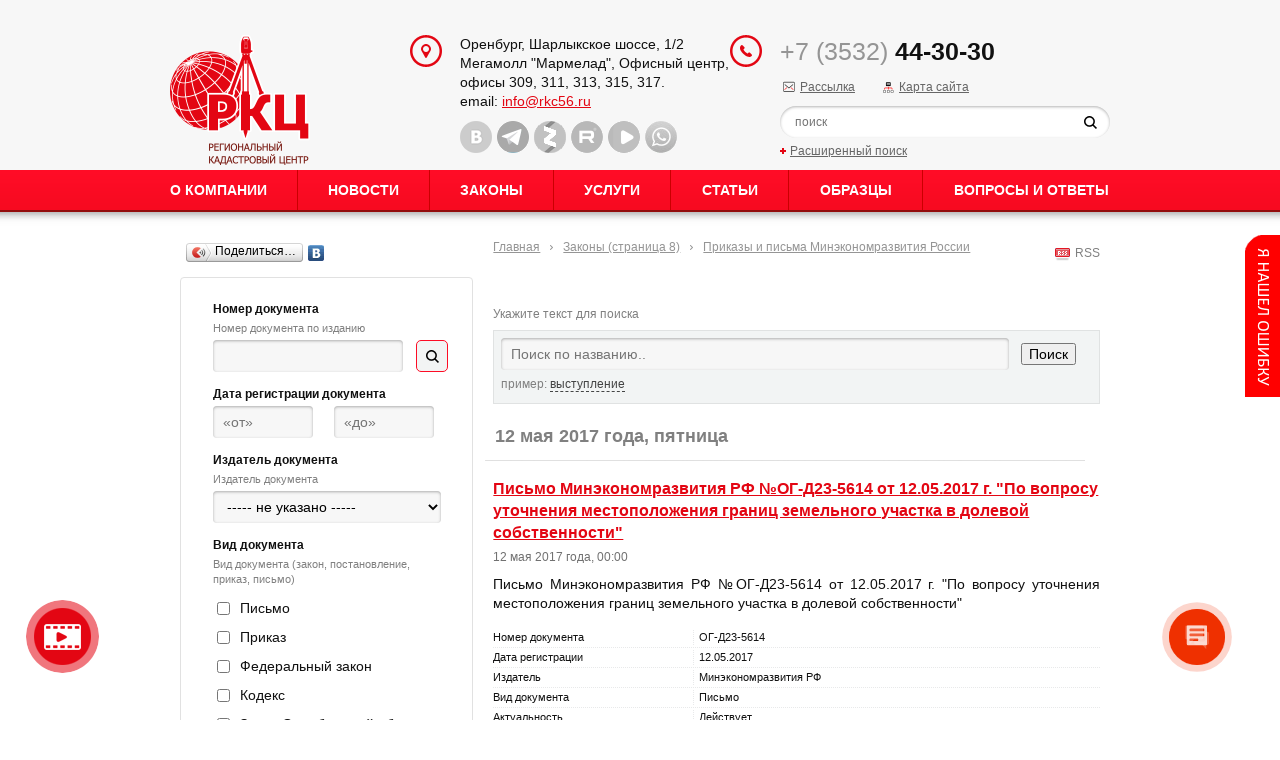

--- FILE ---
content_type: text/html; charset=UTF-8
request_url: https://rkc56.ru/documents?shortcut=9&page=8
body_size: 15956
content:
<!DOCTYPE HTML PUBLIC "-//W3C//DTD HTML 4.01 Transitional//EN" "http://www.w3.org/TR/html4/loose.dtd">
<html itemscope itemtype="http://schema.org/WebPage" lang="ru">
<head>	
    <meta content="text/html; charset=UTF-8" http-equiv="Content-Type">
    <meta name="yandex-verification" content="59bb0ff4b94dde98" /> 
    <meta name="msvalidate.01" content="A9720C565544F953E27E2E47578BEA84" />
    <meta name="viewport" content="width=device-width, initial-scale=0.8">

    <link rel="stylesheet" href="/css/reset.css" type="text/css">
    <link rel="stylesheet" href="/css/magnific-popup.css" type="text/css">
    <link rel="stylesheet" href="/css/style.css?v=1.7" type="text/css">
    <link rel="stylesheet" href="/css/prettyPhoto.css" type="text/css" media="screen" charset="utf-8" />
    <link rel="stylesheet" href="/css/datepick.css" type="text/css">

    <script type="text/javascript" src="/js/vendor/jquery.min.js"></script>
    <script type="text/javascript" src="/js/jquery.magnific-popup.js"></script>
    <script type="text/javascript" src="/js/script.js?v=1.151"></script>
    <script type="text/javascript" src="/js/vendor/jquery.placeholder.min.js"></script>
    <script type="text/javascript" src="/js/vendor/jquery.plugin.min.js"></script>
    <script type="text/javascript" src="/js/vendor/jquery.datepick.js"></script>
    <script type="text/javascript" src="/js/vendor/jquery.datepick-ru.js"></script>
    <script type="text/javascript" src="/js/jquery.easing.1.3.js"></script>
    <script type="text/javascript" src="/js/jquery.hoverIntent.minified.js"></script>
    <script type="text/javascript" src="/js/jquery.naviDropDown.1.0.js"></script>
    <script type="text/javascript" src="/js/jquery-ui.min.js"></script>
    <script type="text/javascript" src="/js/jquery.prettyPhoto.js" charset="utf-8"></script>
    <script type="text/javascript" src="/js/html2canvas/html2canvas.js"></script>
    <script type="text/javascript" src="/js/handlers.js"></script>
    <!--[if lt IE 9]>
            <script type="text/javascript" src="/js/vendor/ie/html5shiv.js"></script>
    <![endif]-->
    <link rel="icon" href="/img/favicon.ico" />
    
        <link rel="stylesheet" type="text/css" href="/js/autocomplete-master/styles.css?v=1.3" />
<link rel="stylesheet" type="text/css" href="/css/jquery-ui-1.10.3.custom.css?v=1.3" />
<script type="text/javascript" src="/js/jsUtils.js"></script>
<script type="text/javascript" src="/js/autocomplete-master/jquery.autocomplete.js"></script>
<script type="text/javascript" src="/js/jquery-ui-timepicker-addon.js"></script>
<script type="text/javascript" src="/js/bugreport.1.js"></script>
<title>Приказы и письма Минэкономразвития России - Законы (страница 8) - ООО «РКЦ»</title>
    
<meta itemprop="keywords" name="keywords" content="приказы, письма, росреестр, правительство РФ, законы, законопроекты, инструкции, рекомендации , Приказы и письма Минэкономразвития России" />
<meta itemprop="description" name="description" content="Вся нормативная база, касающаяся оформления недвижимости и регистрации права собственности на объекты недвижимости, Приказы и письма Минэкономразвития России - страница 8" />			
</head>
<body id="r_documents" class="r__">
 
    <a href="#video-popup" class="video_ic open-popup-link">
        Видео&nbsp;о&nbsp;нашей<br>компании
    </a>
    <div id="video-popup" class="white-popup mfp-hide">
        <div class="videoWrapper" id="videoWrapperContainer">

        </div>
    </div>

    <div class="resp_menu">
        <span id="shadowbox" onclick="menuToggle()"></span>
        <nav>
            <button id="navBtn" onclick="menuToggle()">
                <div></div>
                <div></div>
                <div></div>
                <div></div>
            </button>
            <ul itemscope itemtype="http://www.schema.org/SiteNavigationElement" id="listMenu">
                <section class="ac-container">
                    <div>
                        <input id="ac-1" name="accordion-1" type="radio" checked />
                        <label for="ac-1">О нас</label>
                        <article>
                            <ul>
                                <li><a class="menumain2" href="/p294">О Компании</a></li>
                                <li><a class="menumain2" href="/personnel/">Структура Компании</a></li>
                                <li><a class="menumain2" href="/search/">Поиск</a></li>
                                <li><a class="menumain2" href="/licenses/">Лицензии</a></li>
                                <li><a class="menumain2" href="/p295">Материально-техническое оснащение</a></li>
                                <li><a class="menumain2" href="/reviews/">Благодарности и награды</a></li>
                                <li><a class="menumain2" href="/clients/">Клиенты</a></li>
                                <li><a class="menumain2" href="/projects/">Реализованные проекты</a></li>
                                <li><a class="menumain2" href="/jobs/">Вакансии</a></li>
                                <li><a class="menumain2" href="/terms/">Справочник</a></li>       
                            </ul>
                        </article>
                    </div>
                    <div class="no_akk"><a href="/news/">Новости</a></div>
                    <div class="no_akk"><a href="/documents/">Законы</a></div>
                    <div>
                        <input id="ac-4" name="accordion-1" type="radio" />
                        <label for="ac-4">Услуги</label>
                        <article>
                            <ul>      
                                <li><a class="menumain2" href="/vservices/245">Инженерно-геодезические изыскания</a></li>
<li><a class="menumain2" href="/vservices/244">Кадастровые работы</a></li>
<li><a class="menumain2" href="/vservices/242">Землеустроительные работы</a></li>
<li><a class="menumain2" href="/vservices/241">Разработка технических планов</a></li>
<li><a class="menumain2" href="/vservices/6">Картографические работы</a></li>
<li><a class="menumain2" href="/vservices/4">Территориальное планирование</a></li>
<li><a class="menumain2" href="/vservices/2">Юридические услуги</a></li>
<li><a class="menumain2" href="/vservices/4078">Лесоустроительные работы</a></li>
<li><a class="menumain2" href="/vservices/4514">Перевод категории земельных участков и видов разрешенного...</a></li>
<li><a class="menumain2" href="/vservices/4604">Аэрофотосъемка БПЛА</a></li>
                            </ul>
                        </article>
                    </div>
                    <!--  <div class="no_akk"><a href="http://video.rkc56.ru/">Наши новости</a></div> -->
                    <div class="no_akk"><a href="/articles/" target="_blank">Статьи</a></div>
                    <div class="no_akk"><a href="/faq/">Вопросы и ответы</a></div>
                </section>
            </ul>
        </nav>
    </div>
    
<!-- nav-right -->
<!--resp_menu-->
<div id="canvas-wrapper"> 
    <div class="page">
        <header class="page-header" itemscope itemtype="http://schema.org/Organization">
            <div class="topbar">
                <div class="container globalwidth">
                    <div class="row">
                        <div class="col-3">
                            <a class="logo" title="ООО «РКЦ»" href="/"></a>
                        </div>
                        <div class="col-4">
                            <div class="address-box">
                                <span class="micro_none" itemprop="logo" content="https://rkc56.ru/img/logo.png"></span>
                                <span itemprop="name" class="micro_none" content="ООО  «Региональный кадастровый центр»"></span>
                                <ul itemprop="address" itemscope itemtype="http://schema.org/PostalAddress" class="address-list">

                                    <li><span itemprop="addressLocality">Оренбург</span>, <span itemprop="streetAddress">Шарлыкское шоссе, 1/2</span></li>
<li>Мегамолл "Мармелад", Офисный центр, </li>
<li itemprop="postOfficeBoxNumber">офисы 309, 311, 313, 315, 317.</li>
<li>email: <a href="mailto:info@rkc56.ru">info@rkc56.ru</a></li>                                    <li class="micro_none" itemprop="telephone">+7 (3532) 44-30-30</li>                                
                                </ul>
                                <ul class="social-list">
                                    <li class="vk"><a title="Страница ВКонтакте" target="_blank" rel="nofollow" href="https://vk.com/public_rkc56"></a></li><li class="tw"><a title="Блог Telegram" target="_blank" rel="nofollow" href="https://t.me/rkc_56"></a></li><li class="gp"><a title="Страница Яндекс Дзен" target="_blank" rel="nofollow" href="https://zen.yandex.ru/rkc56.ru"></a></li><li class="rutube"><a title="Страница Rutube" target="_blank" rel="nofollow" href="https://rutube.ru/channel/25503845/"></a></li><li class="vk_video"><a title="VK Видео" target="_blank" rel="nofollow" href="https://vkvideo.ru/@public_rkc56"></a></li><li class="whatsapp"><a title="Страница WhatsApp" target="_blank" rel="nofollow" href="https://wa.me/79328443230"></a></li>                                        
                                </ul>
                            </div>              
                        </div>
                        <div class="col-5">
                            <div class="callback">
                                <div class="tel">
                                    <span>+7 (3532)</span> <b>44-30-30</b>                                
                                </div>
                                <div>
                                    <div class="subscribe" style="position: relative; top: -10px; display: inline-block"><a href="/subscribe/">Рассылка</a></div>   
                                    <div class="smap" style="position: relative; top: -10px; display: inline-block"><a href="/sitemap/">Карта сайта</a></div>   
                                </div>
                                <div class="search">
                                    <div class="search-form">
                                        <form method="post" action="/search/">
                                            <input class="field-search" type="text" name="squery" placeholder="поиск" />
                                            <button class="btn-search" type="submit"></button>
                                            <input type="hidden" name="sact" value="sdo" />
                                        </form>
                                    </div>
                                    <div class="search-more"><a href="/search/?advanced">Расширенный поиск</a></div>
                                </div>
                            </div>
                        </div>
                    </div>
                </div>
            </div>
            <div class="navbar">
                <div class="container globalwidth menuline">
                    <ul class="nav">              
                        <!--li><a href="/">Главная</a></li-->  
                                                    <li><a href="#" >О Компании</a>
                                  
                                    <ul>
                                        <li></li><li><a class="menumain2" href="/p294">О Компании</a></li><li><a class="menumain2" href="/personnel/">Структура Компании</a></li><li><a class="menumain2" href="/licenses/">Лицензии</a></li><li><a class="menumain2" href="/p295">Материально-техническое оснащение</a></li><li><a class="menumain2" href="/reviews/">Благодарности и награды</a></li><li><a class="menumain2" href="/clients/">Клиенты</a></li><li><a class="menumain2" href="/projects/">Реализованные проекты</a></li><li><a class="menumain2" href="/jobs/">Вакансии</a></li><li><a class="menumain2" href="/p1981">Реквизиты</a></li><li><a class="menumain2" href="/contacts/">Контакты</a></li><li><a class="menumain2" href="/p2584">Политика обработки персональных данных</a></li><li><a class="menumain2" href="/terms/">Справочник</a></li>                                    </ul>
                                  
                            </li>                            
                                                        <li><a href="/news/" >Новости</a>
                                  
                                    <ul>
                                        <li><a class="menumain2" href="/news/">Новости компании</a></li><li><a class="menumain2" href="/photo/">Фото</a></li><li><a class="menumain2" href="/video/">Видео</a></li><li><a class="menumain2" href="/audio/">Аудио</a></li>                                    </ul>
                                  
                            </li>                            
                                                        <li><a href="/documents/" >Законы</a>
                                  
                                    <ul>
                                        <li></li><li></li>                                    </ul>
                                  
                            </li>                            
                                                        <li><a href="/vservices/" >Услуги</a>
                                  
                                    <ul>
                                        <li></li><li><a class="menumain2" href="/vservices/245">Инженерно-геодезические изыскания</a></li><li><a class="menumain2" href="/vservices/244">Кадастровые работы</a></li><li><a class="menumain2" href="/vservices/242">Землеустроительные работы</a></li><li><a class="menumain2" href="/vservices/241">Разработка технических планов</a></li><li><a class="menumain2" href="/vservices/6">Картографические работы</a></li><li><a class="menumain2" href="/vservices/4">Территориальное планирование</a></li><li><a class="menumain2" href="/vservices/2">Юридические услуги</a></li><li><a class="menumain2" href="/vservices/4078">Лесоустроительные работы</a></li><li><a class="menumain2" href="/vservices/4514">Перевод категории земельных участков и видов разрешенного...</a></li><li><a class="menumain2" href="/vservices/4604">Аэрофотосъемка БПЛА</a></li>                                    </ul>
                                  
                            </li>                            
                                                        <li><a href="/articles/" >Статьи</a>
                                  
                            </li>                            
                                                        <li><a href="/p2147" >Образцы</a>
                                  
                                    <ul>
                                        <li><a class="menumain2" target="_blank" href="/p2178">Кадастровые работы</a></li><li><a class="menumain2" target="_blank" href="/p2182">Территориальное планирование</a></li><li><a class="menumain2" target="_blank" href="/p2181">Техническая инвентаризация</a></li><li><a class="menumain2" target="_blank" href="/p2183">Землеустроительные работы</a></li><li><a class="menumain2" target="_blank" href="/p2180">Инженерно-геодезические изыскания</a></li><li></li><li></li>                                    </ul>
                                  
                            </li>                            
                                                        <li><a href="/faq/" >Вопросы и ответы</a>
                                  
                            </li>                            
                                                         
                    </ul>
                </div>
            </div>
        </header>
        <div class="page-body">
            <div class="container globalwidth">

                <div style='position: relative; display: inline-block; width: 100%; margin-bottom: 40px'>
                    <div class="case-body">                                
                        
                            <div class="col-8">
                                <div><ul class="breadcrumb"><li><a href="/">Главная</a></li><li class="divider"></li><li><a href="/documents/">Законы (страница 8)</a></li><li class="divider"></li><li><a href="/documents/?shortcut=9">Приказы и письма Минэкономразвития России</a></li></ul></div><div class="base-content">    
    <div class="rss-records-block">
      <a href="/documents/rss/?page=8&amp;shortcut=9" class="rssblock" title="RSS канал" target="_blank">&nbsp; RSS</a>          
    </div>      
<!--search-->
<div class="search-page-block">
  <script type="text/javascript">            
    $(document).ready(function () {
      $('#squery').focus();  
    });     
    function __returnRequistSubmit() {
      var v = $('#squery').val(), isIndv = false;
                 
      if ($.trim(v) == '' && !isIndv)
        return false;  
        
      document.getElementById('search-requist-b').disabled = true; 
      $('#search-requist-b').addClass('pdisabled');
      processObject.displayWaitFrame(); 
      return true;      
    }//__returnRequistSubmit
  </script>    
  
  <div class="search-label" style="margin-bottom: 8px">Укажите текст для поиска</div>
  <div>
  <form method="post" action="/search?sl=-7" onsubmit="return __returnRequistSubmit()">
    <div class="form-group">
    <div class="search-requist-fields">
        <table>
            <tbody><tr>
                <td>
                  <input class="form-control" style="width: 98%" maxlength="80" placeholder="Поиск по названию.." type="text" value="" name="squery" id="squery">                </td>  
                <td style="width: 70px">
                  <input type="submit" class="input-button" id="search-requist-b" value="Поиск">
                </td>
            </tr>
            <tr>
                <td colspan="2">
                  <div class="search-label">пример: <a href="javascript://" onclick="$('#squery').val($(this).text()).focus()">выступление</a></div>  
                </td>  
            </tr>
        </tbody></table>   
    </div>  
    <input type="hidden" name="sact" value="sdo">  
</div>



  </form>
  </div>
  
</div>

<!--search-->   
<div id="ajcontent"> 
        <h3 class="records-splitter-section">
          <span>12 мая 2017 года, пятница</span>  
      </h3>      
      <div class="record-item space">  
       
  <div>     
       
    <h4>    <a href="/documents/2512?shortcut=9">Письмо Минэкономразвития РФ №ОГ-Д23-5614 от 12.05.2017 г. "По вопросу уточнения местоположения границ земельного участка в долевой собственности"</a></h4> 
    <p class="item-block">12 мая 2017 года, 00:00</p>
    
    <div class="record-preview"><p style="text-align: justify;">Письмо Минэкономразвития РФ №ОГ-Д23-5614 от 12.05.2017 г. "По вопросу уточнения местоположения границ земельного участка в долевой собственности"</p></div>
    <div style="margin: 15px 0px 4px 0px">
                <div style="border-bottom: 1px dotted #E8E9EA; padding: 2px 0px; font-size: 11px">
                    <!-- наименование -->
                    <div style="display: inline-block; width: 200px; float: left;">
                        Номер документа                    </div>
                    <!-- значение -->
                    <div style="border-left: 1px dotted #E8E9EA; padding: 0px 5px; margin-left: 200px">
                        ОГ-Д23-5614                    </div>
                </div>

                
                <div style="border-bottom: 1px dotted #E8E9EA; padding: 2px 0px; font-size: 11px">
                    <!-- наименование -->
                    <div style="display: inline-block; width: 200px; float: left;">
                        Дата регистрации                    </div>
                    <!-- значение -->
                    <div style="border-left: 1px dotted #E8E9EA; padding: 0px 5px; margin-left: 200px">
                        12.05.2017                    </div>
                </div>

                
                <div style="border-bottom: 1px dotted #E8E9EA; padding: 2px 0px; font-size: 11px">
                    <!-- наименование -->
                    <div style="display: inline-block; width: 200px; float: left;">
                        Издатель                    </div>
                    <!-- значение -->
                    <div style="border-left: 1px dotted #E8E9EA; padding: 0px 5px; margin-left: 200px">
                        Минэкономразвития РФ                    </div>
                </div>

                
                <div style="border-bottom: 1px dotted #E8E9EA; padding: 2px 0px; font-size: 11px">
                    <!-- наименование -->
                    <div style="display: inline-block; width: 200px; float: left;">
                        Вид документа                    </div>
                    <!-- значение -->
                    <div style="border-left: 1px dotted #E8E9EA; padding: 0px 5px; margin-left: 200px">
                        Письмо                    </div>
                </div>

                
                <div style="border-bottom: 1px dotted #E8E9EA; padding: 2px 0px; font-size: 11px">
                    <!-- наименование -->
                    <div style="display: inline-block; width: 200px; float: left;">
                        Актуальность                    </div>
                    <!-- значение -->
                    <div style="border-left: 1px dotted #E8E9EA; padding: 0px 5px; margin-left: 200px">
                        Действует                    </div>
                </div>

                </div>  <div class="item-block">
    <div class="tags-icon">Тэги:  <a href="/by-tags/216" style="">письмо</a>, <a href="/by-tags/183" style="">минэкономразвития рф</a></div>          
  </div>        
 
  </div>  
</div><div class="record-item space">  
       
  <div>     
       
    <h4>    <a href="/documents/2513?shortcut=9">Письмо Минэкономразвития РФ №ОГ-Д23-5616 от 12.05.2017 г. "По вопросу уточнения местоположения границ ЗУ, предоставленного до дня введения ЗК РФ"</a></h4> 
    <p class="item-block">12 мая 2017 года, 00:00</p>
    
    <div class="record-preview"><p style="text-align: justify;">Письмо Минэкономразвития РФ №ОГ-Д23-5616 от 12.05.2017 г. "По вопросу уточнения местоположения границ ЗУ, предоставленного до дня введения ЗК РФ"</p></div>
    <div style="margin: 15px 0px 4px 0px">
                <div style="border-bottom: 1px dotted #E8E9EA; padding: 2px 0px; font-size: 11px">
                    <!-- наименование -->
                    <div style="display: inline-block; width: 200px; float: left;">
                        Номер документа                    </div>
                    <!-- значение -->
                    <div style="border-left: 1px dotted #E8E9EA; padding: 0px 5px; margin-left: 200px">
                        ОГ-Д23-5616                    </div>
                </div>

                
                <div style="border-bottom: 1px dotted #E8E9EA; padding: 2px 0px; font-size: 11px">
                    <!-- наименование -->
                    <div style="display: inline-block; width: 200px; float: left;">
                        Дата регистрации                    </div>
                    <!-- значение -->
                    <div style="border-left: 1px dotted #E8E9EA; padding: 0px 5px; margin-left: 200px">
                        12.05.2017                    </div>
                </div>

                
                <div style="border-bottom: 1px dotted #E8E9EA; padding: 2px 0px; font-size: 11px">
                    <!-- наименование -->
                    <div style="display: inline-block; width: 200px; float: left;">
                        Издатель                    </div>
                    <!-- значение -->
                    <div style="border-left: 1px dotted #E8E9EA; padding: 0px 5px; margin-left: 200px">
                        Минэкономразвития РФ                    </div>
                </div>

                
                <div style="border-bottom: 1px dotted #E8E9EA; padding: 2px 0px; font-size: 11px">
                    <!-- наименование -->
                    <div style="display: inline-block; width: 200px; float: left;">
                        Вид документа                    </div>
                    <!-- значение -->
                    <div style="border-left: 1px dotted #E8E9EA; padding: 0px 5px; margin-left: 200px">
                        Письмо                    </div>
                </div>

                
                <div style="border-bottom: 1px dotted #E8E9EA; padding: 2px 0px; font-size: 11px">
                    <!-- наименование -->
                    <div style="display: inline-block; width: 200px; float: left;">
                        Актуальность                    </div>
                    <!-- значение -->
                    <div style="border-left: 1px dotted #E8E9EA; padding: 0px 5px; margin-left: 200px">
                        Действует                    </div>
                </div>

                </div>  <div class="item-block">
    <div class="tags-icon">Тэги:  <a href="/by-tags/216" style="">письмо</a>, <a href="/by-tags/183" style="">минэкономразвития рф</a></div>          
  </div>        
 
  </div>  
</div>      <h3 class="records-splitter-section">
          <span>11 мая 2017 года, четверг</span>  
      </h3>      
      <div class="record-item space">  
       
  <div>     
       
    <h4>    <a href="/documents/2498?shortcut=9">Письмо Минэкономразвития РФ № ОГ-Д23-5491 от 11.05.2017 г. "По вопросу постановки на государственный кадастровый учет и государственной регистрации прав на квартиру в многоквартирном доме..."</a></h4> 
    <p class="item-block">11 мая 2017 года, 00:00</p>
    
    <div class="record-preview"><p style="text-align: justify;">Письмо Минэкономразвития РФ № ОГ-Д23-5491 от 11.05.2017 г. "По вопросу постановки на государственный кадастровый учет и государственной регистрации прав на квартиру в многоквартирном доме..."</p></div>
    <div style="margin: 15px 0px 4px 0px">
                <div style="border-bottom: 1px dotted #E8E9EA; padding: 2px 0px; font-size: 11px">
                    <!-- наименование -->
                    <div style="display: inline-block; width: 200px; float: left;">
                        Номер документа                    </div>
                    <!-- значение -->
                    <div style="border-left: 1px dotted #E8E9EA; padding: 0px 5px; margin-left: 200px">
                        ОГ-Д23-5491                    </div>
                </div>

                
                <div style="border-bottom: 1px dotted #E8E9EA; padding: 2px 0px; font-size: 11px">
                    <!-- наименование -->
                    <div style="display: inline-block; width: 200px; float: left;">
                        Дата регистрации                    </div>
                    <!-- значение -->
                    <div style="border-left: 1px dotted #E8E9EA; padding: 0px 5px; margin-left: 200px">
                        11.05.2017                    </div>
                </div>

                
                <div style="border-bottom: 1px dotted #E8E9EA; padding: 2px 0px; font-size: 11px">
                    <!-- наименование -->
                    <div style="display: inline-block; width: 200px; float: left;">
                        Издатель                    </div>
                    <!-- значение -->
                    <div style="border-left: 1px dotted #E8E9EA; padding: 0px 5px; margin-left: 200px">
                        Минэкономразвития РФ                    </div>
                </div>

                
                <div style="border-bottom: 1px dotted #E8E9EA; padding: 2px 0px; font-size: 11px">
                    <!-- наименование -->
                    <div style="display: inline-block; width: 200px; float: left;">
                        Вид документа                    </div>
                    <!-- значение -->
                    <div style="border-left: 1px dotted #E8E9EA; padding: 0px 5px; margin-left: 200px">
                        Письмо                    </div>
                </div>

                
                <div style="border-bottom: 1px dotted #E8E9EA; padding: 2px 0px; font-size: 11px">
                    <!-- наименование -->
                    <div style="display: inline-block; width: 200px; float: left;">
                        Актуальность                    </div>
                    <!-- значение -->
                    <div style="border-left: 1px dotted #E8E9EA; padding: 0px 5px; margin-left: 200px">
                        Действует                    </div>
                </div>

                </div>  <div class="item-block">
    <div class="tags-icon">Тэги:  <a href="/by-tags/216" style="">письмо</a>, <a href="/by-tags/183" style="">минэкономразвития рф</a></div>          
  </div>        
 
  </div>  
</div><div class="record-item space">  
       
  <div>     
       
    <h4>    <a href="/documents/2532?shortcut=9">Письмо Минэкономразвития РФ №ОГ-Д23-5493 от 11.05.2017 г. "Относительно отличия значений площади здания объекта ИЖС в разрешении на строительство"</a></h4> 
    <p class="item-block">11 мая 2017 года, 00:00</p>
    
    <div class="record-preview"><p style="text-align: justify;">Письмо Минэкономразвития РФ №ОГ-Д23-5493 от 11.05.2017 г. "Относительно отличия значений площади здания объекта ИЖС в разрешении на строительство"</p></div>
    <div style="margin: 15px 0px 4px 0px">
                <div style="border-bottom: 1px dotted #E8E9EA; padding: 2px 0px; font-size: 11px">
                    <!-- наименование -->
                    <div style="display: inline-block; width: 200px; float: left;">
                        Номер документа                    </div>
                    <!-- значение -->
                    <div style="border-left: 1px dotted #E8E9EA; padding: 0px 5px; margin-left: 200px">
                        ОГ-Д23-5493                    </div>
                </div>

                
                <div style="border-bottom: 1px dotted #E8E9EA; padding: 2px 0px; font-size: 11px">
                    <!-- наименование -->
                    <div style="display: inline-block; width: 200px; float: left;">
                        Дата регистрации                    </div>
                    <!-- значение -->
                    <div style="border-left: 1px dotted #E8E9EA; padding: 0px 5px; margin-left: 200px">
                        11.05.2017                    </div>
                </div>

                
                <div style="border-bottom: 1px dotted #E8E9EA; padding: 2px 0px; font-size: 11px">
                    <!-- наименование -->
                    <div style="display: inline-block; width: 200px; float: left;">
                        Издатель                    </div>
                    <!-- значение -->
                    <div style="border-left: 1px dotted #E8E9EA; padding: 0px 5px; margin-left: 200px">
                        Минэкономразвития РФ                    </div>
                </div>

                
                <div style="border-bottom: 1px dotted #E8E9EA; padding: 2px 0px; font-size: 11px">
                    <!-- наименование -->
                    <div style="display: inline-block; width: 200px; float: left;">
                        Вид документа                    </div>
                    <!-- значение -->
                    <div style="border-left: 1px dotted #E8E9EA; padding: 0px 5px; margin-left: 200px">
                        Письмо                    </div>
                </div>

                
                <div style="border-bottom: 1px dotted #E8E9EA; padding: 2px 0px; font-size: 11px">
                    <!-- наименование -->
                    <div style="display: inline-block; width: 200px; float: left;">
                        Актуальность                    </div>
                    <!-- значение -->
                    <div style="border-left: 1px dotted #E8E9EA; padding: 0px 5px; margin-left: 200px">
                        Действует                    </div>
                </div>

                </div>  <div class="item-block">
    <div class="tags-icon">Тэги:  <a href="/by-tags/216" style="">письмо</a>, <a href="/by-tags/183" style="">минэкономразвития рф</a></div>          
  </div>        
 
  </div>  
</div>      <h3 class="records-splitter-section">
          <span>5 мая 2017 года, пятница</span>  
      </h3>      
      <div class="record-item space">  
       
  <div>     
       
    <h4>    <a href="/documents/2500?shortcut=9">Письмо Минэкономразвития РФ №Д23и-2612 от 05.05.2017 г. "Относительно допустимых пределов пересечения границ земельных участков"</a></h4> 
    <p class="item-block">5 мая 2017 года, 00:00</p>
    
    <div class="record-preview"><p style="text-align: justify;">Письмо Минэкономразвития РФ №Д23и-2612 от 05.05.2017 г. "Относительно допустимых пределов пересечения границ земельных участков"</p></div>
    <div style="margin: 15px 0px 4px 0px">
                <div style="border-bottom: 1px dotted #E8E9EA; padding: 2px 0px; font-size: 11px">
                    <!-- наименование -->
                    <div style="display: inline-block; width: 200px; float: left;">
                        Номер документа                    </div>
                    <!-- значение -->
                    <div style="border-left: 1px dotted #E8E9EA; padding: 0px 5px; margin-left: 200px">
                        Д23и-2612                    </div>
                </div>

                
                <div style="border-bottom: 1px dotted #E8E9EA; padding: 2px 0px; font-size: 11px">
                    <!-- наименование -->
                    <div style="display: inline-block; width: 200px; float: left;">
                        Дата регистрации                    </div>
                    <!-- значение -->
                    <div style="border-left: 1px dotted #E8E9EA; padding: 0px 5px; margin-left: 200px">
                        05.05.2017                    </div>
                </div>

                
                <div style="border-bottom: 1px dotted #E8E9EA; padding: 2px 0px; font-size: 11px">
                    <!-- наименование -->
                    <div style="display: inline-block; width: 200px; float: left;">
                        Издатель                    </div>
                    <!-- значение -->
                    <div style="border-left: 1px dotted #E8E9EA; padding: 0px 5px; margin-left: 200px">
                        Минэкономразвития РФ                    </div>
                </div>

                
                <div style="border-bottom: 1px dotted #E8E9EA; padding: 2px 0px; font-size: 11px">
                    <!-- наименование -->
                    <div style="display: inline-block; width: 200px; float: left;">
                        Вид документа                    </div>
                    <!-- значение -->
                    <div style="border-left: 1px dotted #E8E9EA; padding: 0px 5px; margin-left: 200px">
                        Письмо                    </div>
                </div>

                
                <div style="border-bottom: 1px dotted #E8E9EA; padding: 2px 0px; font-size: 11px">
                    <!-- наименование -->
                    <div style="display: inline-block; width: 200px; float: left;">
                        Актуальность                    </div>
                    <!-- значение -->
                    <div style="border-left: 1px dotted #E8E9EA; padding: 0px 5px; margin-left: 200px">
                        Действует                    </div>
                </div>

                </div>  <div class="item-block">
    <div class="tags-icon">Тэги:  <a href="/by-tags/216" style="">письмо</a>, <a href="/by-tags/183" style="">минэкономразвития рф</a></div>          
  </div>        
 
  </div>  
</div><div class="record-item space">  
       
  <div>     
       
    <h4>    <a href="/documents/2511?shortcut=9">Письмо Минэкономразвития РФ №ОГ-Д23-5365 от 05.05.2017 г. "По вопросу оформления земельного участка под многоквартирным домом"</a></h4> 
    <p class="item-block">5 мая 2017 года, 00:00</p>
    
    <div class="record-preview"><p style="text-align: justify;">Письмо Минэкономразвития РФ №ОГ-Д23-5365 от 05.05.2017 г. "По вопросу оформления земельного участка под многоквартирным домом"</p></div>
    <div style="margin: 15px 0px 4px 0px">
                <div style="border-bottom: 1px dotted #E8E9EA; padding: 2px 0px; font-size: 11px">
                    <!-- наименование -->
                    <div style="display: inline-block; width: 200px; float: left;">
                        Номер документа                    </div>
                    <!-- значение -->
                    <div style="border-left: 1px dotted #E8E9EA; padding: 0px 5px; margin-left: 200px">
                        ОГ-Д23-5365                    </div>
                </div>

                
                <div style="border-bottom: 1px dotted #E8E9EA; padding: 2px 0px; font-size: 11px">
                    <!-- наименование -->
                    <div style="display: inline-block; width: 200px; float: left;">
                        Дата регистрации                    </div>
                    <!-- значение -->
                    <div style="border-left: 1px dotted #E8E9EA; padding: 0px 5px; margin-left: 200px">
                        05.05.2017                    </div>
                </div>

                
                <div style="border-bottom: 1px dotted #E8E9EA; padding: 2px 0px; font-size: 11px">
                    <!-- наименование -->
                    <div style="display: inline-block; width: 200px; float: left;">
                        Издатель                    </div>
                    <!-- значение -->
                    <div style="border-left: 1px dotted #E8E9EA; padding: 0px 5px; margin-left: 200px">
                        Минэкономразвития РФ                    </div>
                </div>

                
                <div style="border-bottom: 1px dotted #E8E9EA; padding: 2px 0px; font-size: 11px">
                    <!-- наименование -->
                    <div style="display: inline-block; width: 200px; float: left;">
                        Вид документа                    </div>
                    <!-- значение -->
                    <div style="border-left: 1px dotted #E8E9EA; padding: 0px 5px; margin-left: 200px">
                        Письмо                    </div>
                </div>

                
                <div style="border-bottom: 1px dotted #E8E9EA; padding: 2px 0px; font-size: 11px">
                    <!-- наименование -->
                    <div style="display: inline-block; width: 200px; float: left;">
                        Актуальность                    </div>
                    <!-- значение -->
                    <div style="border-left: 1px dotted #E8E9EA; padding: 0px 5px; margin-left: 200px">
                        Действует                    </div>
                </div>

                </div>  <div class="item-block">
    <div class="tags-icon">Тэги:  <a href="/by-tags/216" style="">письмо</a>, <a href="/by-tags/183" style="">минэкономразвития рф</a></div>          
  </div>        
 
  </div>  
</div>      <h3 class="records-splitter-section">
          <span>2 мая 2017 года, вторник</span>  
      </h3>      
      <div class="record-item space">  
       
  <div>     
       
    <h4>    <a href="/documents/2510?shortcut=9">Письмо Минэкономразвития РФ №ОГ-Д23-5242 от 02.05.2017 г. "По вопросу отнесения имущества к недвижимому"</a></h4> 
    <p class="item-block">2 мая 2017 года, 00:00</p>
    
    <div class="record-preview"><p style="text-align: justify;">Письмо Минэкономразвития РФ №ОГ-Д23-5242 от 02.05.2017 г. "По вопросу отнесения имущества к недвижимому"</p></div>
    <div style="margin: 15px 0px 4px 0px">
                <div style="border-bottom: 1px dotted #E8E9EA; padding: 2px 0px; font-size: 11px">
                    <!-- наименование -->
                    <div style="display: inline-block; width: 200px; float: left;">
                        Номер документа                    </div>
                    <!-- значение -->
                    <div style="border-left: 1px dotted #E8E9EA; padding: 0px 5px; margin-left: 200px">
                        ОГ-Д23-5242                    </div>
                </div>

                
                <div style="border-bottom: 1px dotted #E8E9EA; padding: 2px 0px; font-size: 11px">
                    <!-- наименование -->
                    <div style="display: inline-block; width: 200px; float: left;">
                        Дата регистрации                    </div>
                    <!-- значение -->
                    <div style="border-left: 1px dotted #E8E9EA; padding: 0px 5px; margin-left: 200px">
                        02.05.2017                    </div>
                </div>

                
                <div style="border-bottom: 1px dotted #E8E9EA; padding: 2px 0px; font-size: 11px">
                    <!-- наименование -->
                    <div style="display: inline-block; width: 200px; float: left;">
                        Издатель                    </div>
                    <!-- значение -->
                    <div style="border-left: 1px dotted #E8E9EA; padding: 0px 5px; margin-left: 200px">
                        Минэкономразвития РФ                    </div>
                </div>

                
                <div style="border-bottom: 1px dotted #E8E9EA; padding: 2px 0px; font-size: 11px">
                    <!-- наименование -->
                    <div style="display: inline-block; width: 200px; float: left;">
                        Вид документа                    </div>
                    <!-- значение -->
                    <div style="border-left: 1px dotted #E8E9EA; padding: 0px 5px; margin-left: 200px">
                        Письмо                    </div>
                </div>

                
                <div style="border-bottom: 1px dotted #E8E9EA; padding: 2px 0px; font-size: 11px">
                    <!-- наименование -->
                    <div style="display: inline-block; width: 200px; float: left;">
                        Актуальность                    </div>
                    <!-- значение -->
                    <div style="border-left: 1px dotted #E8E9EA; padding: 0px 5px; margin-left: 200px">
                        Действует                    </div>
                </div>

                </div>  <div class="item-block">
    <div class="tags-icon">Тэги:  <a href="/by-tags/216" style="">письмо</a>, <a href="/by-tags/183" style="">минэкономразвития рф</a></div>          
  </div>        
 
  </div>  
</div>      <h3 class="records-splitter-section">
          <span>28 апреля 2017 года, пятница</span>  
      </h3>      
      <div class="record-item space">  
       
  <div>     
       
    <h4>    <a href="/documents/2509?shortcut=9">Письмо Минэкономразвития РФ №ОГ-Д23-5056 от 28.04.2017 г. "Относительно возведения строений на ЗУ, предоставленном для ведения садоводства или огородничества"</a></h4> 
    <p class="item-block">28 апреля 2017 года, 00:00</p>
    
    <div class="record-preview"><p style="text-align: justify;">Письмо Минэкономразвития РФ №ОГ-Д23-5056 от 28.04.2017 г. "Относительно возведения строений на ЗУ, предоставленном для ведения садоводства или огородничества"</p></div>
    <div style="margin: 15px 0px 4px 0px">
                <div style="border-bottom: 1px dotted #E8E9EA; padding: 2px 0px; font-size: 11px">
                    <!-- наименование -->
                    <div style="display: inline-block; width: 200px; float: left;">
                        Номер документа                    </div>
                    <!-- значение -->
                    <div style="border-left: 1px dotted #E8E9EA; padding: 0px 5px; margin-left: 200px">
                        ОГ-Д23-5056                    </div>
                </div>

                
                <div style="border-bottom: 1px dotted #E8E9EA; padding: 2px 0px; font-size: 11px">
                    <!-- наименование -->
                    <div style="display: inline-block; width: 200px; float: left;">
                        Дата регистрации                    </div>
                    <!-- значение -->
                    <div style="border-left: 1px dotted #E8E9EA; padding: 0px 5px; margin-left: 200px">
                        28.04.2017                    </div>
                </div>

                
                <div style="border-bottom: 1px dotted #E8E9EA; padding: 2px 0px; font-size: 11px">
                    <!-- наименование -->
                    <div style="display: inline-block; width: 200px; float: left;">
                        Издатель                    </div>
                    <!-- значение -->
                    <div style="border-left: 1px dotted #E8E9EA; padding: 0px 5px; margin-left: 200px">
                        Минэкономразвития РФ                    </div>
                </div>

                
                <div style="border-bottom: 1px dotted #E8E9EA; padding: 2px 0px; font-size: 11px">
                    <!-- наименование -->
                    <div style="display: inline-block; width: 200px; float: left;">
                        Вид документа                    </div>
                    <!-- значение -->
                    <div style="border-left: 1px dotted #E8E9EA; padding: 0px 5px; margin-left: 200px">
                        Письмо                    </div>
                </div>

                
                <div style="border-bottom: 1px dotted #E8E9EA; padding: 2px 0px; font-size: 11px">
                    <!-- наименование -->
                    <div style="display: inline-block; width: 200px; float: left;">
                        Актуальность                    </div>
                    <!-- значение -->
                    <div style="border-left: 1px dotted #E8E9EA; padding: 0px 5px; margin-left: 200px">
                        Действует                    </div>
                </div>

                </div>  <div class="item-block">
    <div class="tags-icon">Тэги:  <a href="/by-tags/216" style="">письмо</a>, <a href="/by-tags/183" style="">минэкономразвития рф</a></div>          
  </div>        
 
  </div>  
</div>      <h3 class="records-splitter-section">
          <span>27 апреля 2017 года, четверг</span>  
      </h3>      
      <div class="record-item space">  
       
  <div>     
       
    <h4>    <a href="/documents/2507?shortcut=9">Письмо Минэкономразвития РФ №ОГ-Д23-4928 от 27.04.2017 г. "По вопросу уточнения местоположения границ земельного участка"</a></h4> 
    <p class="item-block">27 апреля 2017 года, 00:00</p>
    
    <div class="record-preview"><p style="text-align: justify;">Письмо Минэкономразвития РФ №ОГ-Д23-4928 от 27.04.2017 г. "По вопросу уточнения местоположения границ земельного участка"</p></div>
    <div style="margin: 15px 0px 4px 0px">
                <div style="border-bottom: 1px dotted #E8E9EA; padding: 2px 0px; font-size: 11px">
                    <!-- наименование -->
                    <div style="display: inline-block; width: 200px; float: left;">
                        Номер документа                    </div>
                    <!-- значение -->
                    <div style="border-left: 1px dotted #E8E9EA; padding: 0px 5px; margin-left: 200px">
                        ОГ-Д23-4928                    </div>
                </div>

                
                <div style="border-bottom: 1px dotted #E8E9EA; padding: 2px 0px; font-size: 11px">
                    <!-- наименование -->
                    <div style="display: inline-block; width: 200px; float: left;">
                        Дата регистрации                    </div>
                    <!-- значение -->
                    <div style="border-left: 1px dotted #E8E9EA; padding: 0px 5px; margin-left: 200px">
                        27.04.2017                    </div>
                </div>

                
                <div style="border-bottom: 1px dotted #E8E9EA; padding: 2px 0px; font-size: 11px">
                    <!-- наименование -->
                    <div style="display: inline-block; width: 200px; float: left;">
                        Издатель                    </div>
                    <!-- значение -->
                    <div style="border-left: 1px dotted #E8E9EA; padding: 0px 5px; margin-left: 200px">
                        Минэкономразвития РФ                    </div>
                </div>

                
                <div style="border-bottom: 1px dotted #E8E9EA; padding: 2px 0px; font-size: 11px">
                    <!-- наименование -->
                    <div style="display: inline-block; width: 200px; float: left;">
                        Вид документа                    </div>
                    <!-- значение -->
                    <div style="border-left: 1px dotted #E8E9EA; padding: 0px 5px; margin-left: 200px">
                        Письмо                    </div>
                </div>

                
                <div style="border-bottom: 1px dotted #E8E9EA; padding: 2px 0px; font-size: 11px">
                    <!-- наименование -->
                    <div style="display: inline-block; width: 200px; float: left;">
                        Актуальность                    </div>
                    <!-- значение -->
                    <div style="border-left: 1px dotted #E8E9EA; padding: 0px 5px; margin-left: 200px">
                        Действует                    </div>
                </div>

                </div>  <div class="item-block">
    <div class="tags-icon">Тэги:  <a href="/by-tags/216" style="">письмо</a>, <a href="/by-tags/183" style="">минэкономразвития рф</a></div>          
  </div>        
 
  </div>  
</div><div class="record-item space">  
       
  <div>     
       
    <h4>    <a href="/documents/2508?shortcut=9">Письмо Минэкономразвития РФ №ОГ-Д23-4932 от 27.04.2017 г. "Относительно включения в площадь жилого здания, жилого помещения площади балконов, лоджий и т.д."</a></h4> 
    <p class="item-block">27 апреля 2017 года, 00:00</p>
    
    <div class="record-preview"><p style="text-align: justify;">Письмо Минэкономразвития РФ №ОГ-Д23-4932 от 27.04.2017 г. "Относительно включения в площадь жилого здания, жилого помещения площади балконов, лоджий и т.д."</p></div>
    <div style="margin: 15px 0px 4px 0px">
                <div style="border-bottom: 1px dotted #E8E9EA; padding: 2px 0px; font-size: 11px">
                    <!-- наименование -->
                    <div style="display: inline-block; width: 200px; float: left;">
                        Номер документа                    </div>
                    <!-- значение -->
                    <div style="border-left: 1px dotted #E8E9EA; padding: 0px 5px; margin-left: 200px">
                        ОГ-Д23-4932                    </div>
                </div>

                
                <div style="border-bottom: 1px dotted #E8E9EA; padding: 2px 0px; font-size: 11px">
                    <!-- наименование -->
                    <div style="display: inline-block; width: 200px; float: left;">
                        Дата регистрации                    </div>
                    <!-- значение -->
                    <div style="border-left: 1px dotted #E8E9EA; padding: 0px 5px; margin-left: 200px">
                        27.04.2017                    </div>
                </div>

                
                <div style="border-bottom: 1px dotted #E8E9EA; padding: 2px 0px; font-size: 11px">
                    <!-- наименование -->
                    <div style="display: inline-block; width: 200px; float: left;">
                        Издатель                    </div>
                    <!-- значение -->
                    <div style="border-left: 1px dotted #E8E9EA; padding: 0px 5px; margin-left: 200px">
                        Минэкономразвития РФ                    </div>
                </div>

                
                <div style="border-bottom: 1px dotted #E8E9EA; padding: 2px 0px; font-size: 11px">
                    <!-- наименование -->
                    <div style="display: inline-block; width: 200px; float: left;">
                        Вид документа                    </div>
                    <!-- значение -->
                    <div style="border-left: 1px dotted #E8E9EA; padding: 0px 5px; margin-left: 200px">
                        Письмо                    </div>
                </div>

                
                <div style="border-bottom: 1px dotted #E8E9EA; padding: 2px 0px; font-size: 11px">
                    <!-- наименование -->
                    <div style="display: inline-block; width: 200px; float: left;">
                        Актуальность                    </div>
                    <!-- значение -->
                    <div style="border-left: 1px dotted #E8E9EA; padding: 0px 5px; margin-left: 200px">
                        Действует                    </div>
                </div>

                </div>  <div class="item-block">
    <div class="tags-icon">Тэги:  <a href="/by-tags/216" style="">письмо</a>, <a href="/by-tags/183" style="">минэкономразвития рф</a></div>          
  </div>        
 
  </div>  
</div><div class="record-item space">  
       
  <div>     
       
    <h4>    <a href="/documents/2524?shortcut=9">Письмо Минэкономразвития РФ №Д23и-2422 от 27.04.2017 г. "Об осуществлении государственной регистрации прав на объекты недвижимости"</a></h4> 
    <p class="item-block">27 апреля 2017 года, 00:00</p>
    
    <div class="record-preview"><p style="text-align: justify;">Письмо Минэкономразвития РФ №Д23и-2422 от 27.04.2017 г. "Об осуществлении государственной регистрации прав на объекты недвижимости"</p></div>
    <div style="margin: 15px 0px 4px 0px">
                <div style="border-bottom: 1px dotted #E8E9EA; padding: 2px 0px; font-size: 11px">
                    <!-- наименование -->
                    <div style="display: inline-block; width: 200px; float: left;">
                        Номер документа                    </div>
                    <!-- значение -->
                    <div style="border-left: 1px dotted #E8E9EA; padding: 0px 5px; margin-left: 200px">
                        Д23и-2422                    </div>
                </div>

                
                <div style="border-bottom: 1px dotted #E8E9EA; padding: 2px 0px; font-size: 11px">
                    <!-- наименование -->
                    <div style="display: inline-block; width: 200px; float: left;">
                        Дата регистрации                    </div>
                    <!-- значение -->
                    <div style="border-left: 1px dotted #E8E9EA; padding: 0px 5px; margin-left: 200px">
                        27.04.2017                    </div>
                </div>

                
                <div style="border-bottom: 1px dotted #E8E9EA; padding: 2px 0px; font-size: 11px">
                    <!-- наименование -->
                    <div style="display: inline-block; width: 200px; float: left;">
                        Издатель                    </div>
                    <!-- значение -->
                    <div style="border-left: 1px dotted #E8E9EA; padding: 0px 5px; margin-left: 200px">
                        Минэкономразвития РФ                    </div>
                </div>

                
                <div style="border-bottom: 1px dotted #E8E9EA; padding: 2px 0px; font-size: 11px">
                    <!-- наименование -->
                    <div style="display: inline-block; width: 200px; float: left;">
                        Вид документа                    </div>
                    <!-- значение -->
                    <div style="border-left: 1px dotted #E8E9EA; padding: 0px 5px; margin-left: 200px">
                        Письмо                    </div>
                </div>

                
                <div style="border-bottom: 1px dotted #E8E9EA; padding: 2px 0px; font-size: 11px">
                    <!-- наименование -->
                    <div style="display: inline-block; width: 200px; float: left;">
                        Актуальность                    </div>
                    <!-- значение -->
                    <div style="border-left: 1px dotted #E8E9EA; padding: 0px 5px; margin-left: 200px">
                        Действует                    </div>
                </div>

                </div>  <div class="item-block">
    <div class="tags-icon">Тэги:  <a href="/by-tags/216" style="">письмо</a>, <a href="/by-tags/183" style="">минэкономразвития рф</a></div>          
  </div>        
 
  </div>  
</div>      <h3 class="records-splitter-section">
          <span>25 апреля 2017 года, вторник</span>  
      </h3>      
      <div class="record-item space">  
       
  <div>     
       
    <h4>    <a href="/documents/2497?shortcut=9">Письмо Минэкономразвития РФ № Д23и-2358 от 25.04.2017 г. "По вопросу выполнения комплексных кадастровых работ"</a></h4> 
    <p class="item-block">25 апреля 2017 года, 15:15</p>
    
    <div class="record-preview"><p style="text-align: justify;">Письмо Минэкономразвития РФ № Д23и-2358 от 25.04.2017 г. "По вопросу выполнения комплексных кадастровых работ"</p></div>
    <div style="margin: 15px 0px 4px 0px">
                <div style="border-bottom: 1px dotted #E8E9EA; padding: 2px 0px; font-size: 11px">
                    <!-- наименование -->
                    <div style="display: inline-block; width: 200px; float: left;">
                        Номер документа                    </div>
                    <!-- значение -->
                    <div style="border-left: 1px dotted #E8E9EA; padding: 0px 5px; margin-left: 200px">
                        Д23и-2358                    </div>
                </div>

                
                <div style="border-bottom: 1px dotted #E8E9EA; padding: 2px 0px; font-size: 11px">
                    <!-- наименование -->
                    <div style="display: inline-block; width: 200px; float: left;">
                        Дата регистрации                    </div>
                    <!-- значение -->
                    <div style="border-left: 1px dotted #E8E9EA; padding: 0px 5px; margin-left: 200px">
                        25.04.2017                    </div>
                </div>

                
                <div style="border-bottom: 1px dotted #E8E9EA; padding: 2px 0px; font-size: 11px">
                    <!-- наименование -->
                    <div style="display: inline-block; width: 200px; float: left;">
                        Издатель                    </div>
                    <!-- значение -->
                    <div style="border-left: 1px dotted #E8E9EA; padding: 0px 5px; margin-left: 200px">
                        Минэкономразвития РФ                    </div>
                </div>

                
                <div style="border-bottom: 1px dotted #E8E9EA; padding: 2px 0px; font-size: 11px">
                    <!-- наименование -->
                    <div style="display: inline-block; width: 200px; float: left;">
                        Вид документа                    </div>
                    <!-- значение -->
                    <div style="border-left: 1px dotted #E8E9EA; padding: 0px 5px; margin-left: 200px">
                        Письмо                    </div>
                </div>

                
                <div style="border-bottom: 1px dotted #E8E9EA; padding: 2px 0px; font-size: 11px">
                    <!-- наименование -->
                    <div style="display: inline-block; width: 200px; float: left;">
                        Актуальность                    </div>
                    <!-- значение -->
                    <div style="border-left: 1px dotted #E8E9EA; padding: 0px 5px; margin-left: 200px">
                        Действует                    </div>
                </div>

                </div>  <div class="item-block">
    <div class="tags-icon">Тэги:  <a href="/by-tags/216" style="">письмо</a>, <a href="/by-tags/183" style="">минэкономразвития рф</a>, <a href="/by-tags/443" style="">комплексные кадастровые работы</a></div>          
  </div>        
 
  </div>  
</div>      <h3 class="records-splitter-section">
          <span>24 апреля 2017 года, понедельник</span>  
      </h3>      
      <div class="record-item space">  
       
  <div>     
       
    <h4>    <a href="/documents/2488?shortcut=9">Письмо Минэкономразвития РФ №ОГ-Д23-4974 от 24.04.2017 г. "Относительно: наименования здания; изменения назначения помещения или здания; жилого строения".</a></h4> 
    <p class="item-block">24 апреля 2017 года, 00:03</p>
    
    <div class="record-preview"><p style="text-align: justify;">Письмо Минэкономразвития РФ №ОГ-Д23-4974 от 24.04.2017 г. "Относительно: наименования здания; изменения назначения помещения или здания; жилого строения".</p></div>
    <div style="margin: 15px 0px 4px 0px">
                <div style="border-bottom: 1px dotted #E8E9EA; padding: 2px 0px; font-size: 11px">
                    <!-- наименование -->
                    <div style="display: inline-block; width: 200px; float: left;">
                        Номер документа                    </div>
                    <!-- значение -->
                    <div style="border-left: 1px dotted #E8E9EA; padding: 0px 5px; margin-left: 200px">
                        ОГ-Д23-4974                    </div>
                </div>

                
                <div style="border-bottom: 1px dotted #E8E9EA; padding: 2px 0px; font-size: 11px">
                    <!-- наименование -->
                    <div style="display: inline-block; width: 200px; float: left;">
                        Дата регистрации                    </div>
                    <!-- значение -->
                    <div style="border-left: 1px dotted #E8E9EA; padding: 0px 5px; margin-left: 200px">
                        24.04.2017                    </div>
                </div>

                
                <div style="border-bottom: 1px dotted #E8E9EA; padding: 2px 0px; font-size: 11px">
                    <!-- наименование -->
                    <div style="display: inline-block; width: 200px; float: left;">
                        Издатель                    </div>
                    <!-- значение -->
                    <div style="border-left: 1px dotted #E8E9EA; padding: 0px 5px; margin-left: 200px">
                        Минэкономразвития РФ                    </div>
                </div>

                
                <div style="border-bottom: 1px dotted #E8E9EA; padding: 2px 0px; font-size: 11px">
                    <!-- наименование -->
                    <div style="display: inline-block; width: 200px; float: left;">
                        Вид документа                    </div>
                    <!-- значение -->
                    <div style="border-left: 1px dotted #E8E9EA; padding: 0px 5px; margin-left: 200px">
                        Письмо                    </div>
                </div>

                
                <div style="border-bottom: 1px dotted #E8E9EA; padding: 2px 0px; font-size: 11px">
                    <!-- наименование -->
                    <div style="display: inline-block; width: 200px; float: left;">
                        Актуальность                    </div>
                    <!-- значение -->
                    <div style="border-left: 1px dotted #E8E9EA; padding: 0px 5px; margin-left: 200px">
                        Действует                    </div>
                </div>

                </div>  <div class="item-block">
    <div class="tags-icon">Тэги:  <a href="/by-tags/216" style="">письмо</a>, <a href="/by-tags/183" style="">минэкономразвития рф</a></div>          
  </div>        
 
  </div>  
</div><div class="record-item space">  
       
  <div>     
       
    <h4>    <a href="/documents/2499?shortcut=9">Письмо Минэкономразвития РФ №Д23и-2451 от 24.04.2017 г. "Относительно некоторых особенностей определения площади для целей кадастрового учета"</a></h4> 
    <p class="item-block">24 апреля 2017 года, 00:00</p>
    
    <div class="record-preview"><p style="text-align: justify;">Письмо Минэкономразвития РФ №Д23и-2451 от 24.04.2017 г. "Относительно некоторых особенностей определения площади для целей кадастрового учета"</p></div>
    <div style="margin: 15px 0px 4px 0px">
                <div style="border-bottom: 1px dotted #E8E9EA; padding: 2px 0px; font-size: 11px">
                    <!-- наименование -->
                    <div style="display: inline-block; width: 200px; float: left;">
                        Номер документа                    </div>
                    <!-- значение -->
                    <div style="border-left: 1px dotted #E8E9EA; padding: 0px 5px; margin-left: 200px">
                        Д23и-2451                    </div>
                </div>

                
                <div style="border-bottom: 1px dotted #E8E9EA; padding: 2px 0px; font-size: 11px">
                    <!-- наименование -->
                    <div style="display: inline-block; width: 200px; float: left;">
                        Дата регистрации                    </div>
                    <!-- значение -->
                    <div style="border-left: 1px dotted #E8E9EA; padding: 0px 5px; margin-left: 200px">
                        24.04.2017                    </div>
                </div>

                
                <div style="border-bottom: 1px dotted #E8E9EA; padding: 2px 0px; font-size: 11px">
                    <!-- наименование -->
                    <div style="display: inline-block; width: 200px; float: left;">
                        Издатель                    </div>
                    <!-- значение -->
                    <div style="border-left: 1px dotted #E8E9EA; padding: 0px 5px; margin-left: 200px">
                        Минэкономразвития РФ                    </div>
                </div>

                
                <div style="border-bottom: 1px dotted #E8E9EA; padding: 2px 0px; font-size: 11px">
                    <!-- наименование -->
                    <div style="display: inline-block; width: 200px; float: left;">
                        Вид документа                    </div>
                    <!-- значение -->
                    <div style="border-left: 1px dotted #E8E9EA; padding: 0px 5px; margin-left: 200px">
                        Письмо                    </div>
                </div>

                
                <div style="border-bottom: 1px dotted #E8E9EA; padding: 2px 0px; font-size: 11px">
                    <!-- наименование -->
                    <div style="display: inline-block; width: 200px; float: left;">
                        Актуальность                    </div>
                    <!-- значение -->
                    <div style="border-left: 1px dotted #E8E9EA; padding: 0px 5px; margin-left: 200px">
                        Действует                    </div>
                </div>

                </div>  <div class="item-block">
    <div class="tags-icon">Тэги:  <a href="/by-tags/216" style="">письмо</a>, <a href="/by-tags/183" style="">минэкономразвития рф</a></div>          
  </div>        
 
  </div>  
</div><div class="record-item space">  
       
  <div>     
       
    <h4>    <a href="/documents/2506?shortcut=9">Письмо Минэкономразвития РФ №ОГ-Д23-4790 от 24.04.2017 г. "По вопросу определения площади жилого дома"</a></h4> 
    <p class="item-block">24 апреля 2017 года, 00:00</p>
    
    <div class="record-preview"></div>
    <div style="margin: 15px 0px 4px 0px">
                <div style="border-bottom: 1px dotted #E8E9EA; padding: 2px 0px; font-size: 11px">
                    <!-- наименование -->
                    <div style="display: inline-block; width: 200px; float: left;">
                        Номер документа                    </div>
                    <!-- значение -->
                    <div style="border-left: 1px dotted #E8E9EA; padding: 0px 5px; margin-left: 200px">
                        ОГ-Д23-4790                    </div>
                </div>

                
                <div style="border-bottom: 1px dotted #E8E9EA; padding: 2px 0px; font-size: 11px">
                    <!-- наименование -->
                    <div style="display: inline-block; width: 200px; float: left;">
                        Дата регистрации                    </div>
                    <!-- значение -->
                    <div style="border-left: 1px dotted #E8E9EA; padding: 0px 5px; margin-left: 200px">
                        24.04.2017                    </div>
                </div>

                
                <div style="border-bottom: 1px dotted #E8E9EA; padding: 2px 0px; font-size: 11px">
                    <!-- наименование -->
                    <div style="display: inline-block; width: 200px; float: left;">
                        Издатель                    </div>
                    <!-- значение -->
                    <div style="border-left: 1px dotted #E8E9EA; padding: 0px 5px; margin-left: 200px">
                        Минэкономразвития РФ                    </div>
                </div>

                
                <div style="border-bottom: 1px dotted #E8E9EA; padding: 2px 0px; font-size: 11px">
                    <!-- наименование -->
                    <div style="display: inline-block; width: 200px; float: left;">
                        Вид документа                    </div>
                    <!-- значение -->
                    <div style="border-left: 1px dotted #E8E9EA; padding: 0px 5px; margin-left: 200px">
                        Письмо                    </div>
                </div>

                
                <div style="border-bottom: 1px dotted #E8E9EA; padding: 2px 0px; font-size: 11px">
                    <!-- наименование -->
                    <div style="display: inline-block; width: 200px; float: left;">
                        Актуальность                    </div>
                    <!-- значение -->
                    <div style="border-left: 1px dotted #E8E9EA; padding: 0px 5px; margin-left: 200px">
                        Действует                    </div>
                </div>

                </div>  <div class="item-block">
    <div class="tags-icon">Тэги:  <a href="/by-tags/216" style="">письмо</a>, <a href="/by-tags/183" style="">минэкономразвития рф</a></div>          
  </div>        
 
  </div>  
</div>      <h3 class="records-splitter-section">
          <span>21 апреля 2017 года, пятница</span>  
      </h3>      
      <div class="record-item space">  
       
  <div>     
       
    <h4>    <a href="/documents/2505?shortcut=9">Письмо Минэкономразвития РФ №ОГ-Д23-4788 от 21.04.2017 г. "Относительно подготовки технического плана жилого дома, жилого строения"</a></h4> 
    <p class="item-block">21 апреля 2017 года, 00:00</p>
    
    <div class="record-preview"><p style="text-align: justify;">Письмо Минэкономразвития РФ №ОГ-Д23-4788 от 21.04.2017 г. "Относительно подготовки технического плана жилого дома, жилого строения"</p></div>
    <div style="margin: 15px 0px 4px 0px">
                <div style="border-bottom: 1px dotted #E8E9EA; padding: 2px 0px; font-size: 11px">
                    <!-- наименование -->
                    <div style="display: inline-block; width: 200px; float: left;">
                        Номер документа                    </div>
                    <!-- значение -->
                    <div style="border-left: 1px dotted #E8E9EA; padding: 0px 5px; margin-left: 200px">
                        ОГ-Д23-4788                    </div>
                </div>

                
                <div style="border-bottom: 1px dotted #E8E9EA; padding: 2px 0px; font-size: 11px">
                    <!-- наименование -->
                    <div style="display: inline-block; width: 200px; float: left;">
                        Дата регистрации                    </div>
                    <!-- значение -->
                    <div style="border-left: 1px dotted #E8E9EA; padding: 0px 5px; margin-left: 200px">
                        21.04.2017                    </div>
                </div>

                
                <div style="border-bottom: 1px dotted #E8E9EA; padding: 2px 0px; font-size: 11px">
                    <!-- наименование -->
                    <div style="display: inline-block; width: 200px; float: left;">
                        Издатель                    </div>
                    <!-- значение -->
                    <div style="border-left: 1px dotted #E8E9EA; padding: 0px 5px; margin-left: 200px">
                        Минэкономразвития РФ                    </div>
                </div>

                
                <div style="border-bottom: 1px dotted #E8E9EA; padding: 2px 0px; font-size: 11px">
                    <!-- наименование -->
                    <div style="display: inline-block; width: 200px; float: left;">
                        Вид документа                    </div>
                    <!-- значение -->
                    <div style="border-left: 1px dotted #E8E9EA; padding: 0px 5px; margin-left: 200px">
                        Письмо                    </div>
                </div>

                
                <div style="border-bottom: 1px dotted #E8E9EA; padding: 2px 0px; font-size: 11px">
                    <!-- наименование -->
                    <div style="display: inline-block; width: 200px; float: left;">
                        Актуальность                    </div>
                    <!-- значение -->
                    <div style="border-left: 1px dotted #E8E9EA; padding: 0px 5px; margin-left: 200px">
                        Действует                    </div>
                </div>

                </div>  <div class="item-block">
    <div class="tags-icon">Тэги:  <a href="/by-tags/216" style="">письмо</a>, <a href="/by-tags/183" style="">минэкономразвития рф</a></div>          
  </div>        
 
  </div>  
</div><div class="record-item space">  
       
  <div>     
       
    <h4>    <a href="/documents/2527?shortcut=9">Письмо Минэкономразвития РФ №ОГ-Д23-4689 от 21.04.2017 г. "О применении статьи 19 ФЗ-218 от 13.07.2015 (об оплате госпошлины при государственной регистрации права аренды)"</a></h4> 
    <p class="item-block">21 апреля 2017 года, 00:00</p>
    
    <div class="record-preview"><p style="text-align: justify;">Письмо Минэкономразвития РФ №ОГ-Д23-4689 от 21.04.2017 г. "О применении статьи 19 ФЗ-218 от 13.07.2015 (об оплате госпошлины при государственной регистрации права аренды)"</p></div>
    <div style="margin: 15px 0px 4px 0px">
                <div style="border-bottom: 1px dotted #E8E9EA; padding: 2px 0px; font-size: 11px">
                    <!-- наименование -->
                    <div style="display: inline-block; width: 200px; float: left;">
                        Номер документа                    </div>
                    <!-- значение -->
                    <div style="border-left: 1px dotted #E8E9EA; padding: 0px 5px; margin-left: 200px">
                        ОГ-Д23-4689                    </div>
                </div>

                
                <div style="border-bottom: 1px dotted #E8E9EA; padding: 2px 0px; font-size: 11px">
                    <!-- наименование -->
                    <div style="display: inline-block; width: 200px; float: left;">
                        Дата регистрации                    </div>
                    <!-- значение -->
                    <div style="border-left: 1px dotted #E8E9EA; padding: 0px 5px; margin-left: 200px">
                        21.04.2017                    </div>
                </div>

                
                <div style="border-bottom: 1px dotted #E8E9EA; padding: 2px 0px; font-size: 11px">
                    <!-- наименование -->
                    <div style="display: inline-block; width: 200px; float: left;">
                        Издатель                    </div>
                    <!-- значение -->
                    <div style="border-left: 1px dotted #E8E9EA; padding: 0px 5px; margin-left: 200px">
                        Минэкономразвития РФ                    </div>
                </div>

                
                <div style="border-bottom: 1px dotted #E8E9EA; padding: 2px 0px; font-size: 11px">
                    <!-- наименование -->
                    <div style="display: inline-block; width: 200px; float: left;">
                        Вид документа                    </div>
                    <!-- значение -->
                    <div style="border-left: 1px dotted #E8E9EA; padding: 0px 5px; margin-left: 200px">
                        Письмо                    </div>
                </div>

                
                <div style="border-bottom: 1px dotted #E8E9EA; padding: 2px 0px; font-size: 11px">
                    <!-- наименование -->
                    <div style="display: inline-block; width: 200px; float: left;">
                        Актуальность                    </div>
                    <!-- значение -->
                    <div style="border-left: 1px dotted #E8E9EA; padding: 0px 5px; margin-left: 200px">
                        Действует                    </div>
                </div>

                </div>  <div class="item-block">
    <div class="tags-icon">Тэги:  <a href="/by-tags/216" style="">письмо</a>, <a href="/by-tags/183" style="">минэкономразвития рф</a></div>          
  </div>        
 
  </div>  
</div>      <h3 class="records-splitter-section">
          <span>20 апреля 2017 года, четверг</span>  
      </h3>      
      <div class="record-item space">  
       
  <div>     
       
    <h4>    <a href="/documents/2504?shortcut=9">Письмо Минэкономразвития РФ №ОГ-Д23-4621 от 20.04.2017 г. "Относительно изменения назначения здания, раздела здания, жилых домов блокированной застройки"</a></h4> 
    <p class="item-block">20 апреля 2017 года, 00:00</p>
    
    <div class="record-preview"><p style="text-align: justify;">Письмо Минэкономразвития РФ №ОГ-Д23-4621 от 20.04.2017 г. "Относительно изменения назначения здания, раздела здания, жилых домов блокированной застройки"</p></div>
    <div style="margin: 15px 0px 4px 0px">
                <div style="border-bottom: 1px dotted #E8E9EA; padding: 2px 0px; font-size: 11px">
                    <!-- наименование -->
                    <div style="display: inline-block; width: 200px; float: left;">
                        Номер документа                    </div>
                    <!-- значение -->
                    <div style="border-left: 1px dotted #E8E9EA; padding: 0px 5px; margin-left: 200px">
                        ОГ-Д23-4621                    </div>
                </div>

                
                <div style="border-bottom: 1px dotted #E8E9EA; padding: 2px 0px; font-size: 11px">
                    <!-- наименование -->
                    <div style="display: inline-block; width: 200px; float: left;">
                        Дата регистрации                    </div>
                    <!-- значение -->
                    <div style="border-left: 1px dotted #E8E9EA; padding: 0px 5px; margin-left: 200px">
                        20.04.2017                    </div>
                </div>

                
                <div style="border-bottom: 1px dotted #E8E9EA; padding: 2px 0px; font-size: 11px">
                    <!-- наименование -->
                    <div style="display: inline-block; width: 200px; float: left;">
                        Издатель                    </div>
                    <!-- значение -->
                    <div style="border-left: 1px dotted #E8E9EA; padding: 0px 5px; margin-left: 200px">
                        Минэкономразвития РФ                    </div>
                </div>

                
                <div style="border-bottom: 1px dotted #E8E9EA; padding: 2px 0px; font-size: 11px">
                    <!-- наименование -->
                    <div style="display: inline-block; width: 200px; float: left;">
                        Вид документа                    </div>
                    <!-- значение -->
                    <div style="border-left: 1px dotted #E8E9EA; padding: 0px 5px; margin-left: 200px">
                        Письмо                    </div>
                </div>

                
                <div style="border-bottom: 1px dotted #E8E9EA; padding: 2px 0px; font-size: 11px">
                    <!-- наименование -->
                    <div style="display: inline-block; width: 200px; float: left;">
                        Актуальность                    </div>
                    <!-- значение -->
                    <div style="border-left: 1px dotted #E8E9EA; padding: 0px 5px; margin-left: 200px">
                        Действует                    </div>
                </div>

                </div>  <div class="item-block">
    <div class="tags-icon">Тэги:  <a href="/by-tags/216" style="">письмо</a>, <a href="/by-tags/183" style="">минэкономразвития рф</a></div>          
  </div>        
 
  </div>  
</div>      <h3 class="records-splitter-section">
          <span>18 апреля 2017 года, вторник</span>  
      </h3>      
      <div class="record-item space">  
       
  <div>     
       
    <h4>    <a href="/documents/2487?shortcut=9">Письмо Минэкономразвития РФ № ОГ-Д23-4496 от 18.04.2017 г. "По вопросу уточнения местоположения границ ранее учтенных объектов недвижимости"</a></h4> 
    <p class="item-block">18 апреля 2017 года, 23:53</p>
    
    <div class="record-preview"><p style="text-align: justify;">Письмо Минэкономразвития РФ №ОГ-Д23-4496 от 18.04.2017 г. "По вопросу уточнения местоположения границ ранее учтенных объектов недвижимости"</p></div>
    <div style="margin: 15px 0px 4px 0px">
                <div style="border-bottom: 1px dotted #E8E9EA; padding: 2px 0px; font-size: 11px">
                    <!-- наименование -->
                    <div style="display: inline-block; width: 200px; float: left;">
                        Номер документа                    </div>
                    <!-- значение -->
                    <div style="border-left: 1px dotted #E8E9EA; padding: 0px 5px; margin-left: 200px">
                        ОГ-Д23-4496                    </div>
                </div>

                
                <div style="border-bottom: 1px dotted #E8E9EA; padding: 2px 0px; font-size: 11px">
                    <!-- наименование -->
                    <div style="display: inline-block; width: 200px; float: left;">
                        Дата регистрации                    </div>
                    <!-- значение -->
                    <div style="border-left: 1px dotted #E8E9EA; padding: 0px 5px; margin-left: 200px">
                        18.04.2017                    </div>
                </div>

                
                <div style="border-bottom: 1px dotted #E8E9EA; padding: 2px 0px; font-size: 11px">
                    <!-- наименование -->
                    <div style="display: inline-block; width: 200px; float: left;">
                        Издатель                    </div>
                    <!-- значение -->
                    <div style="border-left: 1px dotted #E8E9EA; padding: 0px 5px; margin-left: 200px">
                        Минэкономразвития РФ                    </div>
                </div>

                
                <div style="border-bottom: 1px dotted #E8E9EA; padding: 2px 0px; font-size: 11px">
                    <!-- наименование -->
                    <div style="display: inline-block; width: 200px; float: left;">
                        Вид документа                    </div>
                    <!-- значение -->
                    <div style="border-left: 1px dotted #E8E9EA; padding: 0px 5px; margin-left: 200px">
                        Письмо                    </div>
                </div>

                
                <div style="border-bottom: 1px dotted #E8E9EA; padding: 2px 0px; font-size: 11px">
                    <!-- наименование -->
                    <div style="display: inline-block; width: 200px; float: left;">
                        Актуальность                    </div>
                    <!-- значение -->
                    <div style="border-left: 1px dotted #E8E9EA; padding: 0px 5px; margin-left: 200px">
                        Действует                    </div>
                </div>

                </div>  <div class="item-block">
    <div class="tags-icon">Тэги:  <a href="/by-tags/216" style="">письмо</a>, <a href="/by-tags/183" style="">минэкономразвития рф</a></div>          
  </div>        
 
  </div>  
</div><div class="record-item space">  
       
  <div>     
       
    <h4>    <a href="/documents/2496?shortcut=9">Письмо Минэкономразвития РФ № Д23и-2143 от 18.04.2017 г. "По вопросу государственного кадастрового учета в отношении части земельного участка, находящегося в государственной или муниципальной собственности..."</a></h4> 
    <p class="item-block">18 апреля 2017 года, 08:00</p>
    
    <div class="record-preview"><p style="text-align: justify;">Письмо Минэкономразвития РФ № Д23и-2143 от 18.04.2017 г. "По вопросу государственного кадастрового учета в отношении части земельного участка, находящегося в государственной или муниципальной собственности..."</p></div>
    <div style="margin: 15px 0px 4px 0px">
                <div style="border-bottom: 1px dotted #E8E9EA; padding: 2px 0px; font-size: 11px">
                    <!-- наименование -->
                    <div style="display: inline-block; width: 200px; float: left;">
                        Номер документа                    </div>
                    <!-- значение -->
                    <div style="border-left: 1px dotted #E8E9EA; padding: 0px 5px; margin-left: 200px">
                        Д23и-2143                    </div>
                </div>

                
                <div style="border-bottom: 1px dotted #E8E9EA; padding: 2px 0px; font-size: 11px">
                    <!-- наименование -->
                    <div style="display: inline-block; width: 200px; float: left;">
                        Дата регистрации                    </div>
                    <!-- значение -->
                    <div style="border-left: 1px dotted #E8E9EA; padding: 0px 5px; margin-left: 200px">
                        18.04.2017                    </div>
                </div>

                
                <div style="border-bottom: 1px dotted #E8E9EA; padding: 2px 0px; font-size: 11px">
                    <!-- наименование -->
                    <div style="display: inline-block; width: 200px; float: left;">
                        Издатель                    </div>
                    <!-- значение -->
                    <div style="border-left: 1px dotted #E8E9EA; padding: 0px 5px; margin-left: 200px">
                        Минэкономразвития РФ                    </div>
                </div>

                
                <div style="border-bottom: 1px dotted #E8E9EA; padding: 2px 0px; font-size: 11px">
                    <!-- наименование -->
                    <div style="display: inline-block; width: 200px; float: left;">
                        Вид документа                    </div>
                    <!-- значение -->
                    <div style="border-left: 1px dotted #E8E9EA; padding: 0px 5px; margin-left: 200px">
                        Письмо                    </div>
                </div>

                
                <div style="border-bottom: 1px dotted #E8E9EA; padding: 2px 0px; font-size: 11px">
                    <!-- наименование -->
                    <div style="display: inline-block; width: 200px; float: left;">
                        Актуальность                    </div>
                    <!-- значение -->
                    <div style="border-left: 1px dotted #E8E9EA; padding: 0px 5px; margin-left: 200px">
                        Действует                    </div>
                </div>

                </div>  <div class="item-block">
    <div class="tags-icon">Тэги:  <a href="/by-tags/183" style="">минэкономразвития рф</a>, <a href="/by-tags/216" style="">письмо</a>, <a href="/by-tags/161" style="">сервитут</a></div>          
  </div>        
 
  </div>  
</div><div class="records-end-line"></div><ul class="records-pager" id="yw0"><li class="first"><a href="/documents?shortcut=9">&lt;&lt; Первая</a></li>
<li class="previous"><a href="/documents?shortcut=9&amp;page=7">&lt; назад</a></li>
<li class="page"><a href="/documents?shortcut=9&amp;page=3">3</a></li>
<li class="page"><a href="/documents?shortcut=9&amp;page=4">4</a></li>
<li class="page"><a href="/documents?shortcut=9&amp;page=5">5</a></li>
<li class="page"><a href="/documents?shortcut=9&amp;page=6">6</a></li>
<li class="page"><a href="/documents?shortcut=9&amp;page=7">7</a></li>
<li class="page selected"><a href="/documents?shortcut=9&amp;page=8">8</a></li>
<li class="page"><a href="/documents?shortcut=9&amp;page=9">9</a></li>
<li class="page"><a href="/documents?shortcut=9&amp;page=10">10</a></li>
<li class="page"><a href="/documents?shortcut=9&amp;page=11">11</a></li>
<li class="page"><a href="/documents?shortcut=9&amp;page=12">12</a></li>
<li class="next"><a href="/documents?shortcut=9&amp;page=9">вперед &gt;</a></li>
<li class="last"><a href="/documents?shortcut=9&amp;page=16">Последняя &gt;&gt;</a></li></ul><div class="records-end-line"></div>
<style>.col-8 {float:right;}</style>


</div>  


<div class="records-end-line"></div>
<style>.col-8 {float:right;}</style></div>                 
                            </div>
                            <div class="col-4">
                                <!--section class="box box-log">
  <div class="box-heading">
    <h2 class="caption">Личный кабинет</h2>
  </div>
  <div class="box-body">
    <div class="form log-form">
        	
           <div class="b-auth base-content">
                    
                      <form method="post" action="/autenticate/">
                        <div class="form-group">
                          <label class="form-label">Логин:</label>
                          <div class="form-field"><input class="form-control" type="text" maxlength="250" size="8" name="_6977b4f9f0194" id="_6977b4f9f0194" /></div>
                        </div>
                        <div class="form-group">
                          <label class="form-label">Пароль:</label>
                          <div class="form-field"><input class="form-control field-pass" type="password" maxlength="30" size="8" name="_6977b4f9f01d3" id="_6977b4f9f01d3" /><button class="btn-enter" type="submit"></button></div>
                        </div>
                        <div class="more"><a href="/register/">Регистрация</a><a href="/rpassw/">Напомнить пароль?</a></div>
                        <input type="hidden" value="do" name="auth_act" />
                      </form>

                                </div>
                    </div>
      </div>
    </section-->
<div style="margin: 10px 0px"><script type="text/javascript" src="//yandex.st/share/share.js"
charset="utf-8"></script>
<div class="yashare-auto-init" data-yashareL10n="ru"
 data-yashareType="button" data-yashareQuickServices="yaru,vkontakte,facebook"

></div> </div><div class="b-submenu">

    
    <script type="text/javascript">
        
        function QueryQuickSearch(aUrl)
        {
            $.get(aUrl, function (data) {
                    $("#ajcontent").html(data);
            });
        }        
        
        $(document).ready(function () {

            $('#ajForm').submit(function () {
                QueryQuickSearch('/documents/quicksearch?m=' + Math.random() + '&' + $('#ajForm').serialize());
                return false;
            });

            $("#mindate").on("change", function () {
                $("#ajForm").submit();
            });
            $("#maxdate").on("change", function () {
                $("#ajForm").submit();
            });
            $("#mindate_add").on("change", function () {
                $("#ajForm").submit();
            });
            $("#maxdate_add").on("change", function () {
                $("#ajForm").submit();
            });

            $("#search_number").autocomplete({
                serviceUrl: '/documents/readnumbers',
                minChars: 2,
                zIndex: 9999,
                deferRequestBy: 300,
                onSelect: function (data) {
                    if (!data.value)
                        return false;
                    $("#search_number").val(data.value);
                    $('#ajForm').submit();
                }
            });

        });
    </script>

    <form id="ajForm" action="" method="post">        
        <section class="box box-log left_s">
            <div class="box-body">


                <div id="inf__57becb1babff5" class="advanced-search-block">

                    <div>
                        <div style="font-size: 12px"><b>Номер документа</b></div>  
                        <div style="margin: 4px 0px">
                            <div style="font-size: 11px; color: gray; margin-bottom: 3px; padding-right: 10px">Номер документа по изданию</div>                  
                        </div>  

                        <div style="margin: 4px 0px" class="noaj">
                            <input maxlength="250" class="form-control" style="padding: 2px;" type="text" name="attr1" id="search_number" onclick="$('#ajForm').submit();">                            
                            <input type="submit" value="">					
                        </div> 
                    </div>        
                    <div style="margin-top: 14px">
                        <div style="font-size: 12px"><b>Дата регистрации документа</b></div>
                        <div style="margin: 4px 0px">

                            <span><input maxlength="20" class="form-control" style="width: 100px" placeholder="«от»" type="text" value="" name="mindate" id="mindate" />           
                                <script type="text/javascript">/*<![CDATA[*/ jQuery(function ($) {
                                        $('#mindate').datetimepicker($.extend($.datepicker.regional['ru'], {
                                            showSecond: true,
                                            timeFormat: 'HH:mm:ss',
                                            stepHour: true,
                                            stepMinute: true,
                                            stepSecond: true,
                                            'dateFormat': 'dd.mm.yy',
                                            'yearRange': '1900:2050',
                                            'changeYear': 'true'
                                        }));
                                    }); /*]]>*/
                                </script>                 
                            </span>
                            <span style="padding-left: 10px;"><input maxlength="20" class="form-control" style="width: 100px; float: right; margin-right: 14px" placeholder="«до»" type="text" value="" name="maxdate" id="maxdate" />           
                                <script type="text/javascript">/*<![CDATA[*/ jQuery(function ($) {
                                        $('#maxdate').datetimepicker($.extend($.datepicker.regional['ru'], {
                                            showSecond: true,
                                            timeFormat: 'HH:mm:ss',
                                            stepHour: true,
                                            stepMinute: true,
                                            stepSecond: true,
                                            'dateFormat': 'dd.mm.yy',
                                            'yearRange': '1900:2050',
                                            'changeYear': 'true'
                                        }));
                                    }); /*]]>*/
                                </script>
                            </span>

                        </div>  
                    </div>        
                    <div style="margin-top: 14px">
                        <div style="font-size: 12px"><b>Издатель документа</b></div>  
                        <div style="margin: 4px 0px">
                            <div style="font-size: 11px; color: gray; margin-bottom: 3px; padding-right: 10px">Издатель документа</div>                  
                        </div>  

                        <div style="margin: 4px 0px">
                            <select class="form-control" style="width: 97%" name="attr3" id="attr__3_x" onchange="$('#ajForm').submit();">
                                <option value="0" style="color: gray; font-style: italic">----- не указано -----</option>
                                <option value="1">Росреестр</option><option value="2">Минэкономразвития РФ</option><option value="3">Роснедвижимость</option><option value="4">Государственная дума РФ</option><option value="16">Законодательное собрание Оренбургской области</option><option value="19">Правительство Оренбургской области</option><option value="20">Правительство РФ</option><option value="21">Президент РФ</option><option value="23">Министерство финансов РФ</option><option value="24">Верховный суд РФ</option><option value="33">ФССП (Федеральная служба судебных приставов)</option><option value="34">Верховный Совет РФ</option><option value="38">Генеральная прокуратура РФ</option><option value="39">Высший Арбитражный Суд РФ</option><option value="40">Главгоссвязьнадзор при Гостелекоме РФ</option><option value="41">Госгортехнадзор РФ</option><option value="43">Госстандарт РФ</option><option value="45">Госстандарт при Совмине СССР</option><option value="46">Госстрой СССР</option><option value="48">РСФСР</option><option value="49">Минздравсоцразвития</option><option value="50">Минземстрой РФ</option><option value="51">Минсельхоз РФ</option><option value="52">Минкомсвязи РФ</option><option value="53">Минкультуры РФ</option><option value="54">Минобороны РФ</option><option value="55">Минприроды РФ</option><option value="56">Главное управление геодезии и картографии при Совмине СССР</option><option value="58">Минобрнауки РФ</option><option value="59">Госстрой РФ</option><option value="60">Минрегион РФ</option><option value="61">Конституционный суд РФ</option><option value="62">Иные субъекты законодательной инициативы</option><option value="64">Федеральная миграционная служба</option><option value="65">Совмин СССР</option><option value="66">Спецстрой России</option><option value="67">Суд по интеллектуальным правам</option><option value="68">Росстат</option><option value="69">Росрегистрация</option><option value="70">Роспотребнадзор</option><option value="71">Роскомнадзор</option><option value="72">Росимущество</option><option value="73">Минтруд России</option><option value="74">Роскомзем</option><option value="75">Органы власти субъектов РФ</option><option value="76">НП Кадастровые инженеры</option><option value="77">ОАО &quot;РЖД&quot;</option><option value="78">Ростехрегулирования</option><option value="79">Ростехнадзор</option><option value="80">Минстрой РФ</option><option value="81">Роскартография</option><option value="82">Росстрой</option><option value="83">Росстандарт</option><option value="84">Россельхоз</option><option value="85">Росземкадастр</option><option value="86">Органы власти Республики Крым и Севастополя</option><option value="88">Минюст РФ</option><option value="89">Минфин РФ</option><option value="90">Оренбургский городской Совет</option><option value="91">Министерство строительства, жилищно-коммунального и дорожного хозяйства Оренбургской области</option><option value="92">Министерство труда и социального развития</option><option value="93">А СРО МСКИ</option><option value="94">Федеральная налоговая служба</option><option value="95">Управление Росреестра по Оренбургской области</option><option value="96">ФГБУ &quot;ФКП Росреестра&quot; по Оренбургской области</option><option value="97">Минэкономразвития России</option><option value="98">ФГБУ ФКП Росреестра</option><option value="100">Федеральное агентство лесного хозяйства</option><option value="101">Минтранс РФ</option><option value="102">Роскадастр</option><option value="103">Министерство архитектуры и пространственно-градостроительного развития Оренбургской области</option><option value="104">Управление Росреестра по Пермскому краю</option>                            </select>               
                        </div>  
                    </div> 

                    <div style="margin-top: 14px">
                        <div style="font-size: 12px"><b>Вид документа</b></div>
                        <div style="margin: 4px 0px">
                            <div style="font-size: 11px; color: gray; margin-bottom: 3px; padding-right: 10px">Вид документа (закон, постановление, приказ, письмо)</div>
                        </div>

                        <div class="box-body base-content short-cuts-links">
                            <div id="sc57becfbd92b11" class="mCustomScrollbar _mCS_1">
                                <div class="mCustomScrollBox mCS-dark-thick" id="mCSB_1" style="position: relative;height: 100%; overflow: scroll; max-width: 100%;max-height: 350px; overflow-x: hidden">
                                    <div class="mCSB_container">

                                        
                                            <div style="margin: 8px 0px">
                                                <input style="cursor: pointer" onclick="$('#ajForm').submit();" type="checkbox" value="12" name="attr5[]" id="shortcut_2">
                                                <label style="cursor: pointer; padding-left: 3px; position: relative; top: -2px" for="shortcut_3">Письмо</label>
                                            </div>  

                                            
                                            <div style="margin: 8px 0px">
                                                <input style="cursor: pointer" onclick="$('#ajForm').submit();" type="checkbox" value="13" name="attr5[]" id="shortcut_2">
                                                <label style="cursor: pointer; padding-left: 3px; position: relative; top: -2px" for="shortcut_3">Приказ</label>
                                            </div>  

                                            
                                            <div style="margin: 8px 0px">
                                                <input style="cursor: pointer" onclick="$('#ajForm').submit();" type="checkbox" value="14" name="attr5[]" id="shortcut_2">
                                                <label style="cursor: pointer; padding-left: 3px; position: relative; top: -2px" for="shortcut_3">Федеральный закон</label>
                                            </div>  

                                            
                                            <div style="margin: 8px 0px">
                                                <input style="cursor: pointer" onclick="$('#ajForm').submit();" type="checkbox" value="15" name="attr5[]" id="shortcut_2">
                                                <label style="cursor: pointer; padding-left: 3px; position: relative; top: -2px" for="shortcut_3">Кодекс</label>
                                            </div>  

                                            
                                            <div style="margin: 8px 0px">
                                                <input style="cursor: pointer" onclick="$('#ajForm').submit();" type="checkbox" value="17" name="attr5[]" id="shortcut_2">
                                                <label style="cursor: pointer; padding-left: 3px; position: relative; top: -2px" for="shortcut_3">Закон Оренбургской области</label>
                                            </div>  

                                            
                                            <div style="margin: 8px 0px">
                                                <input style="cursor: pointer" onclick="$('#ajForm').submit();" type="checkbox" value="18" name="attr5[]" id="shortcut_2">
                                                <label style="cursor: pointer; padding-left: 3px; position: relative; top: -2px" for="shortcut_3">Постановление</label>
                                            </div>  

                                            
                                            <div style="margin: 8px 0px">
                                                <input style="cursor: pointer" onclick="$('#ajForm').submit();" type="checkbox" value="22" name="attr5[]" id="shortcut_2">
                                                <label style="cursor: pointer; padding-left: 3px; position: relative; top: -2px" for="shortcut_3">Указ</label>
                                            </div>  

                                            
                                            <div style="margin: 8px 0px">
                                                <input style="cursor: pointer" onclick="$('#ajForm').submit();" type="checkbox" value="25" name="attr5[]" id="shortcut_2">
                                                <label style="cursor: pointer; padding-left: 3px; position: relative; top: -2px" for="shortcut_3">Определение</label>
                                            </div>  

                                            
                                            <div style="margin: 8px 0px">
                                                <input style="cursor: pointer" onclick="$('#ajForm').submit();" type="checkbox" value="31" name="attr5[]" id="shortcut_2">
                                                <label style="cursor: pointer; padding-left: 3px; position: relative; top: -2px" for="shortcut_3">Соглашение</label>
                                            </div>  

                                            
                                            <div style="margin: 8px 0px">
                                                <input style="cursor: pointer" onclick="$('#ajForm').submit();" type="checkbox" value="32" name="attr5[]" id="shortcut_2">
                                                <label style="cursor: pointer; padding-left: 3px; position: relative; top: -2px" for="shortcut_3">Распоряжение</label>
                                            </div>  

                                            
                                            <div style="margin: 8px 0px">
                                                <input style="cursor: pointer" onclick="$('#ajForm').submit();" type="checkbox" value="35" name="attr5[]" id="shortcut_2">
                                                <label style="cursor: pointer; padding-left: 3px; position: relative; top: -2px" for="shortcut_3">Закон</label>
                                            </div>  

                                            
                                            <div style="margin: 8px 0px">
                                                <input style="cursor: pointer" onclick="$('#ajForm').submit();" type="checkbox" value="36" name="attr5[]" id="shortcut_2">
                                                <label style="cursor: pointer; padding-left: 3px; position: relative; top: -2px" for="shortcut_3">Решение</label>
                                            </div>  

                                            
                                            <div style="margin: 8px 0px">
                                                <input style="cursor: pointer" onclick="$('#ajForm').submit();" type="checkbox" value="37" name="attr5[]" id="shortcut_2">
                                                <label style="cursor: pointer; padding-left: 3px; position: relative; top: -2px" for="shortcut_3">Решение/определение суда (обзор практики)</label>
                                            </div>  

                                            
                                            <div style="margin: 8px 0px">
                                                <input style="cursor: pointer" onclick="$('#ajForm').submit();" type="checkbox" value="42" name="attr5[]" id="shortcut_2">
                                                <label style="cursor: pointer; padding-left: 3px; position: relative; top: -2px" for="shortcut_3">Иное</label>
                                            </div>  

                                            
                                            <div style="margin: 8px 0px">
                                                <input style="cursor: pointer" onclick="$('#ajForm').submit();" type="checkbox" value="44" name="attr5[]" id="shortcut_2">
                                                <label style="cursor: pointer; padding-left: 3px; position: relative; top: -2px" for="shortcut_3">СП/СНИП/ГОСТ/ОСТ</label>
                                            </div>  

                                            
                                            <div style="margin: 8px 0px">
                                                <input style="cursor: pointer" onclick="$('#ajForm').submit();" type="checkbox" value="47" name="attr5[]" id="shortcut_2">
                                                <label style="cursor: pointer; padding-left: 3px; position: relative; top: -2px" for="shortcut_3">Инструкция</label>
                                            </div>  

                                            
                                            <div style="margin: 8px 0px">
                                                <input style="cursor: pointer" onclick="$('#ajForm').submit();" type="checkbox" value="57" name="attr5[]" id="shortcut_2">
                                                <label style="cursor: pointer; padding-left: 3px; position: relative; top: -2px" for="shortcut_3">Рекомендации/Руководства</label>
                                            </div>  

                                            
                                            <div style="margin: 8px 0px">
                                                <input style="cursor: pointer" onclick="$('#ajForm').submit();" type="checkbox" value="63" name="attr5[]" id="shortcut_2">
                                                <label style="cursor: pointer; padding-left: 3px; position: relative; top: -2px" for="shortcut_3">Проект НПА</label>
                                            </div>  

                                            
                                            <div style="margin: 8px 0px">
                                                <input style="cursor: pointer" onclick="$('#ajForm').submit();" type="checkbox" value="87" name="attr5[]" id="shortcut_2">
                                                <label style="cursor: pointer; padding-left: 3px; position: relative; top: -2px" for="shortcut_3">Проект закона</label>
                                            </div>  

                                            
                                            <div style="margin: 8px 0px">
                                                <input style="cursor: pointer" onclick="$('#ajForm').submit();" type="checkbox" value="99" name="attr5[]" id="shortcut_2">
                                                <label style="cursor: pointer; padding-left: 3px; position: relative; top: -2px" for="shortcut_3">Проект постановления</label>
                                            </div>  

                                            
                                    </div>
                                </div>

                            </div>
                        </div>
                    </div>

                    <div style="margin-top: 14px">
                        <div style="font-size: 12px"><b>Актуальность</b></div>  
                        <div style="margin: 4px 0px">
                            <div style="font-size: 11px; color: gray; margin-bottom: 3px; padding-right: 10px">Актуальность документа</div>                  
                        </div>  

                        <div style="margin: 4px 0px">
                            <select class="form-control" style="width: 97%" name="attr6" id="attr__6_x" onchange="$('#ajForm').submit();">
                                <option value="0" style="color: gray; font-style: italic">----- не указано -----</option>

                                <option value="26">Действует</option><option value="27">Отменен</option><option value="28">Не вступил в силу</option><option value="29">Проект</option><option value="30">Утратил силу</option>                            </select>               
                        </div>  
                    </div>        

                    <div style="margin-top: 14px">
                        <div style="font-size: 12px"><b>Вывести результатов на 1 страницу</b></div>                  

                        <div style="margin: 4px 0px">                  
                            <div><select class="form-control" name="perpage" id="perpage" onchange="$('#ajForm').submit();">
                                    <option value="10" selected="selected">10</option>
                                    <option value="15">15</option>
                                    <option value="20">20</option>
                                    <option value="20">50</option>
                                </select></div>                  
                        </div>  
                    </div>
                    <input type="hidden" value="0" id="qsearch_page" name="page"/>
                </div>
            </div>
        </section>
    </form>

    <section class="box box-log">
        <div class="box-body">
            <div class="buttons"> 
                <div class="send-button-block"> <a href="/subscribe/" class="send button orange">Подписаться на обновления законодательства</a> </div> 
            </div>
        </div>
    </section>
    </div>

<section class="box box-log news_box a_">
    <div class="box-body">
        <div id="tabs" class="socialMediaTabs">
            <ul>
                <li class="tabHeader active" tab="Tab-1"><img src="/img/social_media_block/vk.png" alt="facebook" width="120" height="24"></li>
            </ul>
            <div class="tabData active" id="Tab-1" class="active">                
                <script type="text/javascript" src="https://vk.com/js/api/openapi.js?169"></script>
                <!-- VK Widget -->
                <div id="vk_groups" style="border: none"></div>
            </div>
        </div>
    </div>
</section>

<style type="text/css">
    .socialMediaTabs > ul li.tabHeader
    { 
        display: inline-block; 
        padding: 4px 0px;
        margin-bottom: 4px;
    }
    .socialMediaTabs > ul li.tabHeader { opacity: 0.7; }
    .socialMediaTabs > ul li.tabHeader.active { opacity: 1; }
    .socialMediaTabs > div.tabData { display: none; }
    .socialMediaTabs > div.tabData.active { display: block; }    
</style>

<script>
    $(document).ready(function () {
        // Social tabs
        var tmpTabs = $('.socialMediaTabs');
        if (tmpTabs.length > 0) {
            tmpTabs.find('> ul li.tabHeader').click(function (e) {
                e.preventDefault();
                var tmpThis = $(this);

                tmpTabs.find('.tabData.active').removeClass('active');
                tmpTabs.find('.tabHeader.active').removeClass('active');

                tmpThis.addClass('active');
                tmpTabs.find('#' + tmpThis.attr('tab')).addClass('active');
            });
        }

        // VK Widget
        VK.Widgets.Group("vk_groups", {mode: 3, width: 244}, 100201128);
    });
</script>
                     
                            </div>

                              
                    </div>
                </div>


                    

            </div>
        </div>
        <footer class="page-footer">
            <nav class="navbar">
                <div class="container globalwidth">
                    <ul class="nav">             
                        <li><a href="/">Главная</a></li>  
                                                    <li><a href="/news/">Новости</a></li>                            
                                                        <li><a href="/documents/">Законы</a></li>                            
                                                        <li><a href="/vservices/">Услуги</a></li>                            
                                                        <li><a href="/articles/">Статьи</a></li>                            
                                                        <li><a href="/p2147">Образцы</a></li>                            
                                                        <li><a href="/faq/">Вопросы и ответы</a></li>                            
                              
                    </ul>
                </div>
            </nav>
            <div class="footbar" itemscope itemtype="http://schema.org/WPFooter" id="footer">
                <div class="container globalwidth">
                    <div class="row">
                        <div class="col-4">
                            <div class="copyright">© 2015-2026 ООО «РКЦ»  |  Все права защищены.</div>
                            <div style="margin-top: 6px"></div>
                        </div>
                        <div class="col-4" itemscope itemtype="http://schema.org/Organization">
                            <span itemprop="name" class="micro_none">«Региональный кадастровый центр»</span>
                            <ul itemprop="address" itemscope itemtype="http://schema.org/PostalAddress" class="address-list">

                                <li><span itemprop="addressLocality">Оренбург</span>, <span itemprop="streetAddress">Шарлыкское шоссе, 1/2</span></li>
<li>Мегамолл "Мармелад", Офисный центр, </li>
<li itemprop="postOfficeBoxNumber">офисы 309, 311, 313, 315, 317.</li>
<li>email: <a href="mailto:info@rkc56.ru">info@rkc56.ru</a></li><li itemprop="telephone">+7 (3532) 44-30-30</li>                            </ul>
                        </div>
                        <div class="col-4">
                            <div class="studio">Дизайн: Интернет-агентство ОренПро<br /> <noindex><a rel="nofollow" target="_blank" href="http://orenpro.ru">Создание и продвижение<br /> сайтов в Оренбурге</a></noindex></div>
                        </div>
                    </div>

                    <!-- Бейджи -->
                    <div class="site_badges">

                        <div class="badge" style="padding-left: 0px">
                            <iframe src="https://yandex.ru/sprav/widget/rating-badge/1513378385?type=rating" width="150" height="50" frameborder="0"></iframe>
                        </div>

                        <div class="badge">
                            <iframe id="medium_light_70000001018365346" frameborder="0" width="150px" height="50px" sandbox="allow-modals allow-forms allow-scripts allow-same-origin allow-popups allow-top-navigation-by-user-activation"></iframe><script type="text/javascript">((r,p)=>{const l=document.getElementById(r);l.contentWindow.document.open(),l.contentWindow.document.write(decodeURIComponent(escape(atob(p)))),l.contentWindow.document.close()})("medium_light_70000001018365346", "[base64]")</script> 
                        </div>

                        <div class="badge" style="position: relative; top: 8px;">
                            <!-- Top100 (Kraken) Widget -->
                            <span id="top100_widget"></span>
                            <!-- END Top100 (Kraken) Widget -->

                            <!-- Top100 (Kraken) Counter -->
                            <script>
                                (function (w, d, c) {
                                (w[c] = w[c] || []).push(function() {
                                    var options = {
                                        project: 3148388,
                                        element: 'top100_widget',
                                    };
                                    try {
                                        w.top100Counter = new top100(options);
                                    } catch(e) { }
                                });
                                var n = d.getElementsByTagName("script")[0],
                                s = d.createElement("script"),
                                f = function () { n.parentNode.insertBefore(s, n); };
                                s.type = "text/javascript";
                                s.async = true;
                                s.src =
                                (d.location.protocol == "https:" ? "https:" : "http:") +
                                "//st.top100.ru/top100/top100.js";

                                if (w.opera == "[object Opera]") {
                                d.addEventListener("DOMContentLoaded", f, false);
                            } else { f(); }
                            })(window, document, "_top100q");
                            </script>
                            <noscript>
                                <img src="//counter.rambler.ru/top100.cnt?pid=3148388" alt="Топ-100" />
                            </noscript>
                            <!-- END Top100 (Kraken) Counter -->
                        </div>
                    </div>  

                </div>
            </div>
        </footer>
    </div>
    <div style="position: absolute; z-index: 8000; left: -6000px">
            </div>
</div>

<style>
        .panel a.handle {
            display: block;
            width: 35px;
            height: 162px;
            text-indent: -99999px;
            background: url("/img/bagreport-bt.png") ;
            outline: medium none;
            position: absolute;
            top: 5px;
            left: 0;
        }
        .panel {
            overflow:hidden;
            padding-left: 35px;
            position: fixed;
            z-index: 9999;
            right:0;
            top:230px;
            height:381px;
            /*display: none;*/
        }
        .panel .wrapp_content {width:250px;padding: 10px 20px;background: #F2F4F4; border: red 2px solid;}
        .wrapp_panel1 {display:none; font-size: 13px;}
        .panel form ul {list-style: none; }
        .panel form .input-button {font-weight:normal !important}
        .panel form div.btnR {text-align: center}
        .rectangle {
            border: 1px solid #FF0000;
            position: absolute;
        }
    </style>

        <div class="panel" >
        <a href="#" class="handle abort" >Content</a> <!-- Ссылка для пользователей с отключенным JavaScript -->
        <div class="wrapp_panel1">
            <div class="wrapp_content">
                <div style="display: block; margin-bottom: 15px; font-weight: bold">Если вы нашли ошибку на сайте</div>
                <form action="/">
                    <div class="desc">
                        <ul>
                            <li>1) Выделите с помощью мыши  область с ошибкой</li>
                            <li>2) Добавьте комментарий</li>
                            <li>3) Нажмите "Отправить"</li>
                        </ul>
                    </div>
                    <input type="hidden" id="name" name="name" value="">
                    <textarea placeholder="Введите текст комментария" style="width: 239px; height: 94px; margin-top: 10px" id="message" name="message"></textarea>
                    <br><br>
                    <div class="btnR">
                        <input type="submit" class="input-button" id="send" value="Отправить">
                        &nbsp;&nbsp;&nbsp;&nbsp;&nbsp;
                        <a class="abort" href="#">Отмена</a>
                    </div>
                    <br>
                    <div>Данный диалог доступен также по нажатию горячих клавиш Ctrl + Enter</div>
                </form>
            </div>
        </div>
    </div>
	

<script>
        (function(w,d,u){
                var s=d.createElement('script');s.async=true;s.src=u+'?'+(Date.now()/60000|0);
                var h=d.getElementsByTagName('script')[0];h.parentNode.insertBefore(s,h);
        })(window,document,'https://cdn-ru.bitrix24.ru/b7256785/crm/site_button/loader_1_pe06e5.js');
</script>


<!-- Yandex.Metrika counter -->
<script type="text/javascript" >
   (function(m,e,t,r,i,k,a){m[i]=m[i]||function(){(m[i].a=m[i].a||[]).push(arguments)};
   m[i].l=1*new Date();k=e.createElement(t),a=e.getElementsByTagName(t)[0],k.async=1,k.src=r,a.parentNode.insertBefore(k,a)})
   (window, document, "script", "https://mc.yandex.ru/metrika/tag.js", "ym");

   ym(31673351, "init", {
        clickmap:true,
        trackLinks:true,
        accurateTrackBounce:true,
        webvisor:true,
        ecommerce:"dataLayer"
   });
</script>
<noscript><div><img src="https://mc.yandex.ru/watch/31673351" style="position:absolute; left:-9999px;" alt="" /></div></noscript>
<!-- /Yandex.Metrika counter -->

<!-- Google tag (gtag.js) -->
<script async src="https://www.googletagmanager.com/gtag/js?id=G-3N7SEZCVX1"></script>
<script>
  window.dataLayer = window.dataLayer || [];
  function gtag(){dataLayer.push(arguments);}
  gtag('js', new Date());

  gtag('config', 'G-3N7SEZCVX1');
</script>

<script>
  (function(i,s,o,g,r,a,m){i['GoogleAnalyticsObject']=r;i[r]=i[r]||function(){
  (i[r].q=i[r].q||[]).push(arguments)},i[r].l=1*new Date();a=s.createElement(o),
  m=s.getElementsByTagName(o)[0];a.async=1;a.src=g;m.parentNode.insertBefore(a,m)
  })(window,document,'script','//www.google-analytics.com/analytics.js','ga');

  ga('create', 'UA-70946915-1', 'auto');
  ga('send', 'pageview');

</script>

<!-- Facebook Pixel Code -->
<script>
  !function(f,b,e,v,n,t,s)
  {if(f.fbq)return;n=f.fbq=function(){n.callMethod?
  n.callMethod.apply(n,arguments):n.queue.push(arguments)};
  if(!f._fbq)f._fbq=n;n.push=n;n.loaded=!0;n.version='2.0';
  n.queue=[];t=b.createElement(e);t.async=!0;
  t.src=v;s=b.getElementsByTagName(e)[0];
  s.parentNode.insertBefore(t,s)}(window, document,'script',
  'https://connect.facebook.net/en_US/fbevents.js');
  fbq('init', '626222447972699');
  fbq('track', 'PageView');
</script>
<noscript><img height="1" width="1" style="display:none"
  src="https://www.facebook.com/tr?id=626222447972699&ev=PageView&noscript=1"
/></noscript>
<!-- End Facebook Pixel Code -->

<script type="text/javascript">!function(){var t=document.createElement("script");t.type="text/javascript",t.async=!0,t.src="https://vk.com/js/api/openapi.js?168",t.onload=function(){VK.Retargeting.Init("VK-RTRG-493685-eXutz"),VK.Retargeting.Hit()},document.head.appendChild(t)}();</script><noscript><img src="https://vk.com/rtrg?p=VK-RTRG-493685-eXutz" style="position:fixed; left:-999px;" alt=""/></noscript>




</body>
</html>

--- FILE ---
content_type: text/css
request_url: https://rkc56.ru/css/style.css?v=1.7
body_size: 10774
content:
html, body {
    height: 100%;
}

body {
    color: #111;
    font-size: 14px;
    font-family: Arial, Helvetica, sans-serif;
    line-height: 1.4;
    background: #fff;
}

input, select, button, textarea {
    font-size: 14px;
    font-family: Arial, Helvetica, sans-serif;
    outline: none;
    box-shadow: none;
}

a {
    color: #e30613;
}

a:hover {
    text-decoration: none;
}

.more a {
    color: #444 !important;
    font-size: 13px;
}

.base-content a {
    color: #7d221a;
}

.base-content a:hover {
    text-decoration: none;
}

.base-content ul {
    padding: 0;
    margin: 5px 0 15px 15px;
    list-style: circle outside;
}

.wline-label {
    position: absolute;
    z-index: 8000;
    left: -6000px
}

h1 {
    margin-bottom: 15px;
    font-size: 24px;
    font-weight: bold;
    line-height: 1.2;
}

h2 {
    margin-bottom: 15px;
    font-size: 20px;
}

h3 {
    margin-bottom: 15px;
    font-size: 16px;
    font-weight: bold;
}

.clearfix:after, .row:after {
    display: table;
    content: '';
    clear: both;
}

.row, .clearfix {
    overflow: hidden;
}

.clear {
    clear: both;
}

.pull-left {
    float: left;
}

.pull-right {
    float: right;
}

.text-center {
    text-align: center;
}

.text-right {
    text-align: right;
}

.text-uppercase {
    text-decoration: uppercase;
}

.row {
    margin: 0 -10px;
}

.col-12, .col-11, .col-10, .col-9, .col-8, .col-7, .col-6, .col-5, .col-4, .col-3, .col-2, .col-1 {
    padding: 0 10px;
    float: left;
    -webkit-box-sizing: border-box;
    -moz-box-sizing: border-box;
    box-sizing: border-box;
}

.col-12 {
    width: 100%;
}

.col-11 {
    width: 91.66666667%;
}

.col-10 {
    width: 83.33333333%;
}

.col-9 {
    width: 75%;
}

.col-8 {
    width: 66.66666667%;
}

.col-7 {
    width: 58.33333333%;
}

.col-6 {
    width: 50%;
}

.col-5 {
    width: 41.66666667%;
}

.col-4 {
    width: 33.33333333%;
}

.col-3 {
    width: 25%;
}

.col-2 {
    width: 16.66666667%;
}

.col-1 {
    width: 8.33333333%;
}

.globalwidth {
    width: 940px;
    padding: 0 20px;
    margin: 0 auto;
}

.globalwidth.menuline {
    width: 1000px;
}

.btn {
    width: 240px;
    height: 40px;
    padding: 0 20px;
    position: relative;
    color: #fff;
    font-size: 16px;
    font-weight: bold;
    text-shadow: 0 -1px 0 rgba(0,0,0,0.7);
    border: 0;
    border-bottom: 2px solid #c70719;
    border-radius: 4px;
    background: #e30613 url(../img/btn_sm.png) repeat-x 0 0;
    cursor: pointer;
    -webkit-box-sizing: border-box;
    -moz-box-sizing: border-box;
    box-sizing: border-box;
}

.btn-lg {
    width: 300px;
    height: 50px;
    font-size: 20px;
    background: #e30613 url(../img/btn_lg.png) repeat-x 0 0;
}

a.btn {
    display: inline-block;
    line-height: 40px;
    text-align: center;
    text-decoration: none;
    color: white;
}

a.btn-lg {
    line-height: 50px;
}

.btn:hover {
    border-color: #7d221a;
    background: #7d221a;
}

.btn:after {
    display: block;
    content: '';
    width: 100%;
    height: 16px;
    position: absolute;
    top: 100%;
    left: 0;
    z-index: 0;
}

.btn:after {
    background: url(../img/btn_shade.png) no-repeat 50% 0;
}

.btn-lg:after {
    background: url(../img/btn_lg_shade.png) no-repeat 50% 0;
}

.form-control {
    width: 100%;
    height: 32px;
    padding: 7px 10px;
    border: 0;
    background: #f7f7f7;
    box-shadow: inset 0 1px 3px 0 rgba(0,0,0,0.3);
    border-radius: 4px;
    -webkit-box-sizing: border-box;
    -moz-box-sizing: border-box;
    box-sizing: border-box;
}

textarea.form-control {
    height: auto;
    resize: none;
    overflow: auto;
}

.form-group {
    overflow: hidden;
}

.form-group .note {
    color: #959595;
}

.form-group .form-label {
    display: block;
    height: 32px;
    padding-right: 10px;
    margin-bottom: 10px;
    float: left;
    line-height: 32px;
    overflow: hidden;
}

.form-group .form-field {
    margin-bottom: 10px;
    position: relative;
    overflow: hidden;
}

.form-group .form-field .note {
    font-size: 12px;
}

.page {
    overflow: hidden;
}

.page-header .topbar {
    height: 135px;
    padding-top: 35px;
    background: #f7f7f7;
}

.page-header .logo {
    display: block;
    width: 140px;
    height: 130px;
    margin-top: 0;
    position: relative;
    background: url(../img/logo.png) no-repeat 0 0;
}

.page-header .address-box {
    padding-left: 50px;
    background: url(../img/icon_addr.png) no-repeat 0 0;
    min-width: 300px;
}

.page-header .address-list {
    margin-bottom: 10px;
}

.page-header .social-list {
    overflow: hidden;
}

.page-header .social-list li {
    margin-right: 5px;
    float: left;
}

.page-header .social-list a {
    display: block;
    width: 32px;
    height: 32px;
}

.page-header .social-list .vk a {
    background: url(../img/soc_vk.png) no-repeat 0 0;
}
.page-header .social-list .vk_video a {
    background: url(../img/vk_video.png) no-repeat 0 0;
}

.page-header .social-list .fb a {
    background: url(../img/soc_fb.png) no-repeat 0 0;
}

.page-header .social-list .tw a {
    background: url(../img/soc_tw.png) no-repeat 0 0;
}

.page-header .social-list .yt a {
    background: url(../img/soc_yt.png) no-repeat 0 0;
}

.page-header .social-list .gp a {
    background: url(../img/soc_zen.png) no-repeat 0 0;
}

.page-header .social-list .lin a {
    background: url(../img/inst.png) no-repeat 0 0;
}
.page-header .social-list .rutube a {
    background: url(../img/soc_rutube.png) no-repeat 0 0;
}
.page-header .social-list .whatsapp a {
    background: url(../img/soc_whatsapp.png) no-repeat 0 0;
}

.page-header .social-list a:hover {
    background-position: 0 100%;
}

.page-header .callback {
    padding-left: 50px;
    background: url(../img/icon_tel.png) no-repeat 0 0;
}

.page-header .callback .tel {
    margin-bottom: 20px;
    font-size: 25px;
    line-height: 32px;
    white-space: nowrap;
}

.page-header .callback .tel span {
    color: #959595;
}

.page-header .search-form {
    height: 32px;
    margin-bottom: 5px;
    position: relative;
}

.page-header .field-search {
    width: 100%;
    height: 32px;
    padding: 8px 15px;
    font-size: 12px;
    border: 0;
    background: #fff;
    border-radius: 16px;
    box-shadow: inset 0 1px 3px 0 rgba(0,0,0,0.3);
    -webkit-box-sizing: border-box;
    -moz-box-sizing: border-box;
    box-sizing: border-box;
}

.page-header .btn-search {
    display: block;
    width: 20px;
    height: 20px;
    margin-top: -10px;
    position: absolute;
    top: 50%;
    right: 10px;
    border: 0;
    background: url(../img/btn_search.png) no-repeat 50% 50%;
    cursor: pointer;
}

.treeview, .treeview ul li {
    list-style: outside none none !important;
}

.page-header .search-more {
    padding-left: 10px;
    font-size: 12px;
    background: url(../img/icon_plus.png) no-repeat 0px 5px;
}

.page-header .subscribe {
    padding-left: 20px;
    font-size: 12px;
    background: url(../img/bg_addr.png) no-repeat 0px center;
}

.page-header .smap {
    padding-left: 40px;
    font-size: 12px;
    background: url(../img/bg_map.png) no-repeat 20px center;
}

.page-header .search-more a, .page-header .subscribe a, .page-header .smap a {
    color: #666;
}

.page-header .navbar {
    margin-bottom: 17px;
    position: relative;
    border-bottom: 2px solid #ca0001;
    background: #e30613 url(../img/bg_nav.png) repeat-x 0 0;
}

.page-header .navbar:after {
    display: block;
    content: '';
    width: 100%;
    height: 16px;
    position: absolute;
    top: 100%;
    left: 0;
    background: url(../img/bg_nav_shade.png) repeat-x 0 0;
    z-index: 0;
}

.page-header .nav {
    display: table;
    width: 100%;
    height: 40px;
    *display: block;
}

.page-header .nav a {
    display: block;
    padding: 0 30px;
    font-weight: bold;
    line-height: 40px;
    white-space: nowrap;
    text-decoration: none;
}

.page-header .nav>li {
    display: table-cell;
    height: 40px;
    position: relative;
    z-index: 1000;
    border-left: 1px solid #ca0001;
    *display: inline;
}

.page-header .nav>li:first-child {
    border: 0;
}

.nav>li:nth-of-type(6)>a {
    pointer-events: none;
    cursor: default;
}

.page-header .nav>li>a {
    color: #fff;
    text-align: center;
    text-transform: uppercase;
}

.page-header .nav li ul {
    display: none;
    min-width: 100%;
    margin: 0 -1px;
    position: absolute;
    top: 40px;
    left: 0;
    border: 1px solid #e1e1e1;
    border-top: 2px solid #7d221a;
    background: #fff;
    z-index: 100;
}

.page-header .nav>li:hover>a {
    background: #7d221a;
}

.page-header .nav>li:hover ul {
    display: block;
}

.page-header .nav li li a {
    color: #7d221a;
}

.page-header .nav li li a:hover {
    color: #fff;
    background: #7d221a;
}

.resp_menu {
    display: none;
}

.page-footer {
    margin-top: 20px;
    padding-bottom: 35px;
    background: #f7f7f7;
}

.page-footer .mapbar {
    height: 300px;
}

.page-footer .mapbar .container {
    position: relative;
}

.page-footer .mapbar .cover {
    width: 280px;
    padding: 20px;
    position: absolute;
    top: 90px;
    left: 0;
    color: #fff;
    background: #525252;
    background: rgba(0,0,0,0.65);
    border-radius: 3px;
}

.page-footer .mapbar .addr {
    min-height: 38px;
    padding-left: 45px;
    margin-bottom: 12px;
    background: url(../img/icon_addr_w.png) no-repeat 0 0;
}

.page-footer .mapbar .tel {
    min-height: 32px;
    padding-left: 45px;
    font-size: 26px;
    line-height: 32px;
    background: url(../img/icon_tel_w.png) no-repeat 0 0;
}

.page-footer .mapbar .tel span {
    color: #e1e1e1;
}

.page-footer .navbar {
    padding: 20px 0;
}

.page-footer .navbar ul {
    overflow: hidden;
}

.page-footer .navbar li {
    margin-right: 20px;
    float: left;
}

.page-footer .studio {
    padding-left: 80px;
    font-size: 13px;
    background: url(../img/icon_studio.png) no-repeat 15px 0;
}

.caption {
    padding-bottom: 2px;
    border-bottom: 1px solid #e1e1e1;
}

.case-servs .item {
    margin-bottom: 20px;
}

.case-servs .item h3 {
    margin-bottom: 5px;
}

.case-servs .item .icon {
    display: block;
    width: 66px;
    height: 66px;
    margin-bottom: 2px;
}

.case-servs .btn-order {
    margin: 70px 0px 0px 0px;
}

.case-servs .item .icon-serv1 {
    background: url(../img/icon_serv1.png) no-repeat 0 0;
}

.case-servs .item .icon-serv2 {
    background: url(../img/icon_serv2.png) no-repeat 0 0;
}

.case-servs .item .icon-serv3 {
    background: url(../img/icon_serv3.png) no-repeat 0 0;
}

.case-servs .item .icon-serv4 {
    background: url(../img/icon_serv4.png) no-repeat 0 0;
}

.case-servs .item .icon-serv5 {
    background: url(../img/icon_serv5.png) no-repeat 0 0;
}

.case-servs .item .icon:hover {
    background-position: 0 100%;
}

.case-short {
    padding-top: 15px;
    margin-bottom: 20px;
}

.case-short .item {
    margin-bottom: 10px;
}

.case-short .date {
    color: #959595;
    font-size: 13px;
}

.case-docs .date {
    padding-left: 14px;
    background: url(../img/icon_date.png) no-repeat 0 3px;
}

.case-short .title a {
    color: #7d221a;
}

.box {
    padding: 15px 20px;
    margin-bottom: 16px;
    position: relative;
    border: 1px solid #e1e1e1;
    border-radius: 4px;
}

.box:after {
    display: block;
    content: '';
    width: 100%;
    height: 16px;
    position: absolute;
    top: 100%;
    left: 0;
    background: url(../img/btn_lg_shade.png) no-repeat 50% 0;
    z-index: 0;
}

.box-log .form-label {
    width: 60px;
    margin-bottom: 7px;
}

.box-log .form-field {
    margin-bottom: 7px;
}

.box-log .more {
    padding: 7px 0;
}

.box-log .more a {
    margin-right: 15px;
}

.box-log .btn-enter {
    display: block;
    width: 32px;
    height: 32px;
    position: absolute;
    top: 0;
    right: 0;
    border: 0;
    background-color: #e30613;
    background-image: url(../img/btn_enter.png);
    background-repeat: no-repeat;
    background-position: 50% 50%;
    border-radius: 0 4px 4px 0;
    cursor: pointer;
}

.box-log .btn-enter:hover {
    background-color: #7d221a;
}

.case-slider {
    margin-bottom: 20px;
    position: relative;
}

.case-slider:after {
    display: block;
    content: '';
    width: 100%;
    height: 16px;
    position: absolute;
    top: 100%;
    left: 0;
    background: url(../img/slider_shade.png) no-repeat 50% 0;
    z-index: 0;
}

.slides {
    height: 360px;
    margin: 0px !important;
}

.slides .slide {
    width: 940px;
    height: 360px;
    float: left;
    position: relative;
    overflow: hidden;
}

.slides .slide img {
    vertical-align: top;
    border-radius: 4px;
}

.slides .slide .cover {
    width: 260px;
    height: 100%;
    padding: 0 20px;
    position: absolute;
    top: 0;
    left: 0;
    color: #fff;
    background: #000;
    background: rgba(0,0,0,0.65);
    border-radius: 4px 0 0 4px;
    overflow: hidden;
}

.slides .slide .title {
    padding-top: 15px;
    margin-bottom: 10px;
    font-size: 18px;
}

.slides .slide a {
    color: #fff;
}

.slides .slide .descript {
    margin-bottom: 14px;
}

.slides .slide .read {
    display: inline-block;
    height: 24px;
    padding: 0 10px;
    color: #fff;
    line-height: 24px;
    text-decoration: none;
    border: 1px solid #fff;
    border-radius: 4px;
    *display: inline;
}

.case-news-lg .item {
    margin-bottom: 35px;
    overflow: hidden;
}

.case-news-lg .item .figure {
    width: 140px;
    height: 120px;
    margin-right: 20px;
    float: left;
}

.case-news-lg .item .info {
    overflow: hidden;
}

.case-news-lg .item .date {
    margin-bottom: 3px;
    color: #959595;
    font-size: 13px;
}

.case-news-lg .item .title {
    margin-bottom: 5px;
    font-size: 18px;
}

.case-news-lg .item .descript {
    margin-bottom: 7px;
}

.case-news-lg .item .tags {
    min-height: 13px;
    padding-left: 18px;
    color: #959595;
    font-size: 12px;
    background: url(../img/icon_tag.png) no-repeat 0 0;
}

.case-news-lg .item .tags a {
    color: #7d221a;
    text-decoration: none;
}

.pagination {
    margin-bottom: 20px;
    overflow: hidden;
}

.pagination li {
    padding: 0 6px;
    margin-right: 4px;
    float: left;
    font-size: 13px;
    line-height: 19px;
}

.pagination li a {
    color: #000;
}

.pagination .divider {
    padding: 0 1px;
}

.pagination .current {
    background: #e30613;
    border-radius: 3px;
}

.pagination .current a {
    color: #fff;
    text-decoration: none;
    cursor: default;
}

.box-category li {
    margin-bottom: 10px;
    font-weight: bold;
}

.box-category li:last-child {
    margin-bottom: 5px;
}

.box-news .item {
    margin-bottom: 20px;
    overflow: hidden;
}

.box-news .item:last-child {
    margin-bottom: 5px;
}

.box-news .item .figure {
    width: 70px;
    height: 60px;
    margin-right: 10px;
    float: left;
}

.box-news .item .info {
    overflow: hidden;
}

.box-news .item .title {
    margin-bottom: 2px;
    font-size: 14px;
}

.box-news .item .title a {
    color: #7d221a;
}

.box-news .item .date {
    color: #959595;
    font-size: 13px;
}

.box-news .item .date span {
    color: #000;
}

.breadcrumb {
    padding-top: 10px;
    margin-bottom: 15px;
    overflow: hidden;
}

.breadcrumb li {
    float: left;
    color: #959595;
    font-size: 12px;
}

.breadcrumb .divider {
    width: 3px;
    height: 16px;
    margin: 0 10px;
    background: url(../img/arrow_bc.png) no-repeat 0 50%;
}

.breadcrumb li a {
    color: #959595;
}

.case-article {
    margin-bottom: 60px;
}

.block-text {
    font-size: 13px;
    line-height: 1.5;
}

.block-text p {
    margin-bottom: 18px;
}

.block-text li {
    padding-left: 20px;
    margin-bottom: 18px;
    position: relative;
}

.block-text ul li:before {
    display: block;
    content: '';
    width: 5px;
    height: 5px;
    position: absolute;
    top: 7px;
    left: 0;
    background: #e30613;
}

.case-fieldset {
    margin-bottom: 20px;
    position: relative;
    border: 1px solid #e1e1e1;
    border-radius: 4px;
}

.case-fieldset .case-heading {
    width: 100%;
    position: absolute;
    top: -14px;
    left: 0;
    text-align: center;
}

.case-fieldset .case-heading h2 {
    display: inline-block;
    padding: 0 20px;
    text-transform: uppercase;
    background: #fff;
    *display: inline;
}

.case-fieldset .case-body {
    padding: 40px;
}

.case-fieldset .case-body h3 {
    padding: 9px 20px;
    margin-bottom: 20px;
    background: #f7f7f7;
    border-radius: 4px;
}

.case-fieldset .case-body h3 span {
    display: block;
    color: #696767;
    font-size: 12px;
    font-weight: normal;
}

.case-fieldset .form-group .form-label {
    font-size: 13px;
}

.case-preorder .case-body h3 {
    padding: 6px 6px 6px 16px;
    margin-bottom: 10px;
    line-height: 1.2;
}

.case-preorder .form-group {
    margin-bottom: 20px;
}

.case-preorder .form-group .form-field {
    margin-bottom: 0;
}

.case-feedback .form-group {
    padding: 0 20px;
}

.case-feedback .form-group .form-label {
    width: 120px;
}

.case-fieldset .form-group .captcha {
    padding: 0 10px;
    margin-right: 100px;
    float: right;
    line-height: 32px;
}

.case-fieldset .form-group .captcha img {
    vertical-align: middle;
}

.form-group_file .form-label {
    height: 40px;
    margin-bottom: 5px;
    line-height: 40px;
}

.form-group_file .form-field {
    height: 22px;
    padding: 8px;
    margin-bottom: 5px;
    border: 1px solid #e1e1e1;
    border-radius: 4px;
}

.form-group_info .form-label {
    line-height: 1.3;
}

.case-fieldset .btn-wrap {
    padding: 20px;
    background: #fff5f5;
    border-radius: 4px;
}

.b-services {
    border-bottom: 1px dashed #a5a5a5;
    margin-bottom: 13px;
    overflow: hidden;
}

.service-item {
    float: left;
    width: 195px;
    height: 90px;
    padding: 0 28px 17px 12px;
    font-size: 14px;
}

.service-icon {
    overflow: hidden;
}

.service-icon img {
    float: left;
    width: 46px;
    margin-right: 16px;
    background: #989898;
    -webkit-transition: background 0.5s ease;
    -moz-transition: background 0.5s ease;
    -o-transition: background 0.5s ease;
    -ms-transition: background 0.5s ease;
    transition: background 0.5s ease;
}

.service-icon:hover img {
    background: #a0c0dc;
}

.service-name {
    float: left;
    width: 132px;
}

.all-service {
    display: inline-block;
    background: url(../img/bg_serv.gif) no-repeat 11px 9px #ebebf1;
    color: #8d8e8f;
    font-size: 12px;
    padding: 6px 30px;
    margin-top: 18px;
}

.b-services .blockheader {
    color: #336aa8;
    margin-bottom: 25px;
}

.l-layout {
    margin: auto;
    width: 950px;
}

.l-comm-centercol {
    float: left;
    width: 705px;
}

.l-comm-rightcol {
    float: left;
    width: 225px;
    padding-left: 20px;
}

.cell-services {
    float: left;
    overflow: hidden;
    width: 290px;
    padding-right: 17px;
    height: 190px;
    padding-bottom: 20px;
    margin-bottom: 20px;
    border-bottom: 1px dashed #a5a5a5;
}

/* PLATINUM */
.cell-services-inner {
    position: relative;
    height: 100%;
}

/* PLATINUM */
.cell-services-inner .cell-services-link {
    position: absolute;
    top: 0;
    left: 0;
    width: 100%;
    height: 100%;
}

.services-lastline {
    border-bottom: 0;
}

.icon-services {
    float: left;
    width: 100px;
    margin-right: 15px;
    position: relative;
}

.icon-services .icon-wrap {
    position: absolute;
    top: 0;
    left: 0;
}

.detail-services {
    float: left;
    width: 170px;
}

.name-services {
    display: block;
    margin-bottom: 10px;
    font-size: 15px;
    font-weight: bold;
    position: relative;
    left: 10px;
    padding-left: 30px;
}

.short-services {
    display: block;
    text-decoration: none;
    font-size: 12px;
    position: relative;
    left: 10px;
    padding-left: 30px;
    /* PLATINUM */
    color: #7d221a;
}

.short-services:hover {
    /* PLATINUM text-decoration:underline; */
}

.b-main-news {
    padding-bottom: 14px;
    border-bottom: 1px dashed #a5a5a5;
    margin-bottom: 20px;
}

.b-news {
    float: left;
    width: 363px;
    margin-bottom: 20px;
}

.new-item {
    margin-bottom: 16px;
    padding-left: 8px;
}

.data {
    color: #0061a0;
    font-size: 12px;
    display: block;
}

a.new-name {
    color: #262626;
    text-decoration: none;
    font-size: 13px;
    font-weight: bold;
}

.b-docs {
    float: left;
    width: 322px;
    padding-left: 20px;
    margin-bottom: 20px;
}

.b-docs .cell_icon_header {
    padding: 2px 0 10px 32px;
    background: url(../img/bg_docs.gif) no-repeat 8px 4px;
}

.all {
    display: inline-block;
    background: url(../img/bg_serv.gif) no-repeat 9px 9px;
    color: #8d8e8f;
    font-size: 12px;
    padding: 6px 28px;
}

.news-wrap {
    overflow: hidden;
    margin-bottom: 18px;
}

.news-icon {
    float: left;
}

.news-icon img {
    margin-right: 12px;
}

.news-name {
    text-decoration: none;
    color: #262626;
    font-weight: bold;
}

.news-short {
    display: block;
    font-size: 12px;
}

.b-pages {
    padding-top: 24px;
    border-top: 1px dashed #a5a5a5;
    margin-top: 30px;
    padding-left: 6px;
    margin-bottom: 20px;
    color: #8c8b8b;
}

.b-pages .separator {
    color: #0061a0;
    margin: 0 6px;
}

.ui-datepicker th.ui-datepicker-week-end {
    color: #ff0000;
}

.ui-datepicker td.ui-datepicker-week-end .ui-state-default {
    color: #ffa6a6;
}

.ui-datepicker td.ui-datepicker-week-end .ui-state-hover {
    color: #ff0000;
}

.b-social {
    text-align: center;
    margin-bottom: 20px;
}

.b-social img {
    margin: 0 4px;
}

.b-auth {
}

.b-auth .blockheader {
    color: #b3d6fb;
    font-family: Arial, Helvetica, sans-serif;
    font-size: 16px;
    font-weight: bold;
    margin-bottom: 14px;
    line-height: 16px;
}

.auth_reglink, .auth_remlink {
    color: #FFF;
    font-size: 13px;
    display: block;
}

.auth_reglink {
    margin-bottom: 6px;
}

.h-auth_login ,.h-auth_password {
    overflow: hidden;
    display: block;
    margin-bottom: 11px;
    color: #b3d6fb;
    font-size: 12px;
    font-family: Tahoma;
}

.h-auth_login input ,.h-auth_password input {
    padding: 0px !important;
}

.h-auth_password {
    padding-top: 2px;
}

span.auth_login, span.auth_password {
    float: left;
    width: 40px;
    padding-right: 12px;
    text-align: right;
}

.b-auth input.input {
    border: 0;
    height: 13px;
    font-size: 12px;
    font-family: Tahoma;
    background: #FFF;
    float: left;
}

.b-auth input.buttimg {
    float: left;
    margin-top: -2px;
}

input.auth_login {
    width: 124px;
}

input.auth_password {
    width: 103px;
}

.b-trust {
    background: url(../img/bg_trust.png) no-repeat 0px 0px;
    padding: 23px 27px;
    text-align: center;
}

.b-trust .blockheader {
    color: #336aa8;
    margin-bottom: 20px;
    text-align: left;
}

.b-trust img {
    margin: 15px 15px;
}

.bond, .bond-touchmargin, .bond-touchcss {
    height: 520px;
    position: relative;
    overflow: hidden;
    margin: 0px;
    width: 100%;
}

.bond-wrapper {
    position: absolute;
    left: 0;
    top: 0;
}

.bond-box {
    height: 9999px;
}

.bond-slide {
}

.b-projects {
    margin-bottom: 20px;
}

.big-map {
    position: relative;
    clear: both;
    width: 940px;
    height: 445px;
    background: url(../img/map_bg.jpg) top center no-repeat;
    text-align: center;
}

.big-map iframe {
    display: none;
}

.big-map .btn-order {
    margin: 0 auto;
    margin-top: 200px;
}

.map-buttons {
    position: absolute;
    bottom: 5px;
    left: 40px;
    border-top: 1px solid #cdcdcd;
    padding-top: 8px;
}

.map-buttons .img-first {
    margin-right: 15px;
}

.marker1 {
    position: absolute;
    top: 195px;
    left: 230px;
}

.marker2 {
    position: absolute;
    top: 220px;
    left: 185px;
}

.objects {
    position: absolute;
    top: 45px;
    left: 775px;
    font-size: 13px;
    line-height: 26px;
}

.b-projects .blockheader {
    float: left;
}

.b-projects li.ui-state-default {
    float: left;
    overflow: hidden;
    margin-left: 14px;
}

.b-projects .ui-tabs .ui-tabs-nav .ui-state-active a {
    border-bottom: 0 !important;
}

.page-icon {
    float: left;
    margin: 0 15px 15px 0;
}

.std-tbl {
    width: 100%;
}

.std-tbl td {
    vertical-align: top;
    padding: 10px 20px;
    border-right: 1px solid #cfcfcf;
}

.std-tbl th {
    vertical-align: top;
    padding: 10px 20px;
    text-align: left;
    border-bottom: 3px solid #2d7ac4;
    border-right: 1px solid #cfcfcf;
}

.std-tbl td.last, .std-tbl th.last {
    border-right: 0;
}

.std-tbl td.first, .std-tbl th.first {
    padding: 10px;
}

.std-tbl tr.dark td {
    background: #eeeeee;
}

.b-submenu {
    margin-bottom: 10px;
    padding: 0px;
    behavior: url(css/PIE.htc);
}

.b-submenu .submenu {
    display: inline-block;
    margin: 3px 0;
    font-weight: bold;
    color: #E41622;
}

.b-submenu .submenu:hover {
    text-decoration: none;
}

.b-submenu .submenu.email {
    padding-left: 20px;
    background: url('../img/site/mail16.png') no-repeat left center;
}

.b-submenu .submenu-cur {
    color: #818080;
    text-decoration: none;
}

.b-new-order {
    margin-bottom: 20px;
}

.hello {
    min-height: 50px;
    color: #FFF;
    font-size: 15px;
}

.b-k-search {
    background: #fafafa;
    padding: 14px 25px;
    border: 1px solid #cfcfcf;
    width: 430px;
    margin-bottom: 20px;
}

.s1 {
    width: 210px;
    margin-right: 7px;
}

.s2 {
    width: 210px;
}

.s3 {
    width: 427px;
}

.input-button.subl {
    background: url(../img/bg_butt_subl.gif) repeat-x 0 0;
    color: black;
    font-size: 12px;
    height: 20px;
}

.input-button__disabled {
    cursor: default;
}

.input-button.pdisabled {
    cursor: default;
}

.blue-color {
    color: #336aa8;
}

.i-otchet {
    line-height: 20px;
    padding-bottom: 25px;
    border-bottom: 1px dashed #a5a5a5;
    margin-bottom: 25px;
}

.buttons-bot {
    margin: 20px 0;
}

.buttons-bot input {
    margin-left: 20px;
}

.otchet-tbl {
    width: 100%;
}

.otchet-tbl td {
    padding: 10px;
    border-right: 1px solid #cfcfcf;
    border-bottom: 1px solid #cfcfcf;
}

.otchet-tbl th {
    font-size: 12px;
    vertical-align: top;
    padding: 10px;
    text-align: left;
    border-bottom: 3px solid #2d7ac4;
    border-right: 1px solid #cfcfcf;
}

.otchet-tbl td.last, .otchet-tbl th.last {
    border-right: 0;
}

.otchet-tbl tr.dark td {
    background: #f7f4f4;
}

.otchet-tbl td.botbrd {
    border-bottom: 3px solid #2d7ac4;
}

.l-low {
    padding-bottom: 12px;
    border-bottom: 1px dashed #a5a5a5;
    margin-bottom: 20px;
}

.b-botmenu {
    background: url(../img/bg_botmenu.gif);
    padding: 17px;
    overflow: hidden;
    border-radius: 40px 0 40px 0;
    -moz-border-radius: 40px 0 40px 0;
    -webkit-border-radius: 40px 0 40px 0;
    -khtml-border-radius: 40px 0 40px 0;
    behavior: url(css/PIE.htc);
}

.botmenu-wrap {
    width: 229px;
    float: left;
}

.botmenu-wrap .menu-title {
    padding-left: 20px;
    display: block;
    color: #c4dbfe;
    font-family: 'arialnarrow_bold';
    font-size: 18px;
    line-height: 18px;
    text-decoration: none;
    padding-bottom: 8px;
    margin-bottom: 6px;
    background: url(../img/bg_line.gif) repeat-x 0 100%;
}

.botmenu-wrap .menubot {
    display: inline-block;
    color: #FFF;
    text-decoration: none;
    padding: 5px 0 5px 20px;
}

.botmenu-wrap .menubot:hover {
    color: #daf63f;
}

.l-bottom {
    clear: both;
    height: 33px;
    padding: 0 20px;
}

.b-copy {
    color: #8d8e8f;
    font-size: 13px;
}

.ui-tabs {
    overflow: hidden;
    position: relative;
    zoom:1;border: 1px solid #d3d3d5;
}

.ui-tabs .ui-tabs-nav {
    margin: 0;
    padding: 0;
    float: left;
    width: 318px;
    height: 267px;
    background: #ebebf1;
}

.ui-tabs .ui-tabs-nav li {
    list-style: none;
    margin: 0;
    padding: 0;
}

.ui-tabs .ui-tabs-nav li a {
    text-decoration: none;
    font-weight: bold;
    color: #262626;
}

.ui-tabs .ui-tabs-nav li span {
    display: block;
    color: #024d87;
    font-size: 12px;
}

.ui-tabs .ui-tabs-nav li.ui-tabs-selected {
}

.ui-tabs .ui-tabs-nav li.ui-tabs-selected a, .ui-tabs .ui-tabs-nav li.ui-state-disabled a, .ui-tabs .ui-tabs-nav li.ui-state-processing a {
    font-weight: bold;
    color: #0061a0;
}

.ui-tabs .ui-tabs-nav li a, .ui-tabs.ui-tabs-collapsible .ui-tabs-nav li.ui-tabs-selected a {
    cursor: pointer;
}

.ui-tabs .ui-tabs-panel {
    float: left;
    display: block;
    border: 0;
    width: 385px;
    height: 267px;
    padding: 0;
}

.ui-tabs .ui-tabs-hide {
    display: none !important;
}

li.ui-state-default {
    background: #ebebf1;
}

li.ui-state-default div {
    border-bottom: 1px solid #ebebf1;
    padding: 15px 16px 0px 16px;
    height: 74px;
}

li.ui-tabs-selected, li.ui-state-active {
    background: url(../img/bg_ui-state-active.png) no-repeat 0 50%;
    margin-left: -10px !important;
    padding-left: 10px !important;
}

li.ui-tabs-selected div, li.ui-state-active div {
    border-bottom: 1px solid #d3d3d5;
    display: block;
    padding: 15px 16px 0px 16px;
    height: 74px;
}

.b-projects .ui-tabs {
    border: 0;
    height: 460px;
}

.b-projects .ui-tabs .ui-tabs-panel {
    float: none;
    clear: both !important;
    background: none;
    height: auto;
    width: auto;
}

.b-projects .ui-tabs .ui-tabs-nav {
    float: none;
    background: none;
    height: auto;
    overflow: hidden;
    width: 500px;
}

.b-projects li.ui-state-default {
    float: left !important;
    background: none !important;
    padding: 3px 10px !important;
}

.b-projects .ui-tabs .ui-tabs-nav li a {
    border-bottom: 1px dashed #0061a0;
    text-decoration: none;
    font-weight: normal;
    color: #0061a0;
}

.b-projects .ui-tabs .ui-tabs-nav li.ui-tabs-selected {
    background: none !important;
}

.b-projects li.ui-tabs-selected, .b-projects li.ui-state-active {
    margin: 0 !important;
}

.b-projects .ui-tabs .ui-tabs-nav li.ui-tabs-selected a {
    border-bottom: 0;
    text-decoration: none;
}

.b-projects li.separator {
    padding: 0;
    margin: 0;
    float: left !important;
    color: #0061a0;
    padding: 1px 0px !important;
    font-size: 16px;
}

.b-auth .navigate-left-block {
    float: left;
    width: 120px
}

.b-auth .navigate-right-block {
    float: right;
    margin-left: 120px
}

.autenticate_label {
    font-size: 16px;
    font-weight: bold;
    padding-bottom: 10px;
}

.auth_label {
    display: block;
    padding: 4px 0px;
    margin: 0px;
}

.auth_field {
    width: 350px;
}

.collapse_img {
    background: url(/img/site/toggle_small_expand.png) left center no-repeat;
}

.expand_img {
    background: url(/img/site/toggle_small.png) left center no-repeat;
}

.error_requist_label {
    font-size: 22px;
    padding: 10px
}

.red {
    color: red;
    font-size: 120%;
}

.quit_label {
    background: url(/img/site/logout.png) left center no-repeat;
    padding-left: 20px
}

.record-item {
}

.record-item.space {
    padding-bottom: 20px !important;
}

.record-item.spaceTerms {
    padding-bottom: 1px !important;
    margin-bottom: 27px !important;
    font-size: 12px;
}

.images-gallery-preview-mini {
    float: left;
    width: 110px;
    text-align: left;
    vertical-align: top;
}

.images-gallery-preview-mini .image-block {
    width: 90px;
    height: 60px
}

.images-gallery-preview-mini .image-block.video {
    position: relative;
    top: -52px;
    height: 40px;
    width: 90px;
    background: url('../../img/site/play32.png') no-repeat center center;
}

.images-gallery-preview-mini .images-gallery-size {
    text-align: left;
    font-size: 12px;
    color: gray;
    margin-left: 6px;
    margin-top: 4px;
}

.record-item h4 {
    font-size: 14px;
    font-weight: bold;
    margin-bottom: 0px;
    padding-bottom: 3px;
}

.record-item h4.terms {
    padding-bottom: 0px;
}

.record-item h4 a {
    color: #e30613;
    font-weight: bold;
    font-size: 16px;
    text-decoration: underline;
}

.record-item h4 a:hover {
    color: #e30613;
    text-decoration: none;
}

p.item-block, div.item-block {
    color: #717171;
    font-size: 12px;
    margin: 2px 0 0 0;
    padding: 0;
}

div.item-block {
    padding-top: 10px;
}

.record-item .record-preview {
    padding: 0;
    padding-top: 10px;
    margin: 0;
}

.record-item .record-preview.terms {
    padding-top: 2px;
}

.mejs-controls {
    background: #F80B21 !important;
}

.audio-block-source-quick {
    margin: 10px 0;
}

.audio-block-source-quick .mejs-controls {
    background: #F80B21 !important;
    height: 20px !important;
}

.audio-block-source-quick .mejs-controls .mejs-button mejs-playpause-button mejs-play {
    height: 16px !important;
}

.audio-block-source-quick .mejs-controls .mejs-button button {
    margin-top: 2px !important;
}

.audio-block-source-quick .mejs-controls .mejs-time {
    margin-top: 0px !important;
    padding-top: 3px !important;
}

.audio-block-source-quick .mejs-controls .mejs-time-rail .mejs-time-total {
    margin: 1px !important;
}

.audio-block-source-quick .mejs-controls .mejs-horizontal-volume-slider .mejs-horizontal-volume-total {
    top: 6px !important;
}

.audio-block-source-quick .mejs-controls .mejs-horizontal-volume-slider .mejs-horizontal-volume-current {
    top: 6px !important;
}

.record-item-bytags {
    font-size: 95%;
}

.record-item-bytags h4 {
    font-size: 16px;
    font-weight: bold;
    margin-bottom: 0px;
    padding-bottom: 3px;
}

.record-item-bytags h4 a {
    color: #e30613;
    text-decoration: underline;
}

.record-item-bytags h4 a:hover {
    text-decoration: none;
}

.record-item-bytags .record-preview {
    padding: 0;
    padding-top: 10px;
    margin: 0;
}

a.groups-mini-link {
    font-size: 12px;
    text-decoration: none;
    color: gray;
}

a.groups-mini-link:hover {
    text-decoration: underline;
    color: black;
}

.tags-icon {
    background: url('../img/site/tag_blue.png') no-repeat left top;
    padding-left: 20px;
}

.tags-icon a {
    text-decoration: none;
    padding: 1px;
}

.tags-icon a:hover {
    text-decoration: underline;
    background: #F9F4AE;
}

.record-preview p {
    margin: 0;
    padding: 0;
}

.records-end-line {
    margin-top: 25px;
}

.records-splitter-section {
    height: auto;
    margin-top: 20px;
    color: gray;
    font-size: 18px;
}

.records-splitter-section span {
    display: block;
    background: transparent url('../img/site/scsplitter.png') no-repeat left bottom;
    padding-bottom: 14px;
    position: relative;
    left: -15px;
    padding-left: 17px;
}

p.nothing-found {
    margin-top: 40px;
    color: #07284A;
    font-size: 14px;
    font-weight: bold;
    text-align: center;
}

.fixed-image {
    display: inline-block;
    background: url('../img/site/bookmarks.png') no-repeat left center;
    width: 20px;
    height: 16px;
}

.records-pager {
    font-size: 12px;
    border: 0;
    margin: 0;
    padding: 0;
    line-height: 100%;
    display: inline;
}

.records-pager li {
    display: inline;
    padding: 0;
    margin: 0;
    padding: 1px 3px;
}

.records-pager .page {
    text-align: center;
}

.records-pager a {
    text-decoration: none;
    padding: 2px;
    border: 1px solid transparent;
}

.records-pager a:hover {
    border: 1px solid gray;
}

.records-pager .selected {
    background: #EEEEEE;
}

.records-pager .selected a {
    color: black;
}

.records-pager .selected a:hover {
    border: 1px solid transparent;
}

.records-pager .hidden {
    display: none;
}

.record-source {
}

.record-source .first-video-link {
    margin: 8px 0px 4px 0px;
}

.record-source .first-video-link a {
    color: black;
    text-decoration: none;
    font-weight: bold;
}

.record-source .first-video-link a:hover {
    text-decoration: underline;
}

.record-source h1 {
    background: transparent;
    font-size: 22px;
    line-height: 24px;
    font-family: Arial, sans-serif;
    padding: 0;
    margin: 0;
    padding-bottom: 10px;
}

.record-source .preview-content {
    font-weight: bold;
    margin-top: 20px;
}

.record-source .preview-content p {
    padding: 0;
    margin: 0;
}

.record-source .record-content {
    margin-top: 25px;
}

.record-source .record-content p {
    padding: 0;
    margin: 0;
}

.record-image-gallery-space {
    margin-top: 20px;
}

.record-image-gallery-space .gldata {
    height: 340px;
    width: 600px;
}

.audio-space-block {
    margin-top: 20px;
}

.block-record-attach-files {
    margin-top: 20px;
}

.block-record-attach-files .download-item {
    margin: 4px 2px;
}

.calendar-date-day a {
    color: black !important;
    text-decoration: none !important;
}

.rss-records-block {
    position: relative;
    text-align: right;
    top: -25px;
}

.rss-records-block a.rssblock {
    background: url('../img/site/rss_pill_blue.png') no-repeat left center;
    display: inline-block;
    padding-left: 14px;
    text-decoration: none;
    color: gray;
    font-size: 12px;
}

.block-toggle-item {
    cursor: pointer;
    padding-left: 18px;
}

.external-link {
    background: url('../../img/site/external.png') no-repeat left center;
    padding-left: 15px;
}

.folder-link {
    background: url('../../img/site/folder.png') no-repeat left center;
    padding-left: 18px;
}

.records-ather-items-caption {
    margin-top: 15px;
    padding-left: 3px;
    padding-bottom: 10px;
    color: #07284A;
    background: url('../../img/site/scsplitter.png') repeat-x -10px bottom;
}

.records-ather-items {
    padding-left: 4px;
}

.records-ather-items .ext-rec-item {
    margin: 4px 2px 6px 2px;
}

.records-ather-items .ext-rec-item a {
    color: #7d221a;
    text-decoration: none;
}

.records-ather-items .ext-rec-item .image-container {
    float: left;
    width: 90px;
    height: 60px
}

.records-ather-items .ext-rec-item .image-container .video {
    position: relative;
    top: -52px;
    height: 40px;
    width: 90px;
    background: url('../../img/site/play32.png') no-repeat center center;
}

.records-ather-items .ext-rec-item a:hover {
    text-decoration: underline;
}

.records-ather-items .ext-rec-item .item-footer {
    margin: 4px 0 14px 0;
    font-size: 12px;
    color: gray;
}

.video-image-block-mini {
    width: 90px;
    height: 60px
}

.video-small-poster-button {
    position: relative;
    top: -55px;
    height: 40px;
    width: 90px;
    background: url('../../img/site/play32.png') no-repeat center center;
}

.photo-record {
    height: 500px;
}

.after-record-content {
    padding: 10px;
    min-height: 100px;
    padding-right: 0px;
}

.photo-content-container {
    padding: 4px;
}

.photo-content-container .photo-item {
    display: inline-block;
    width: 295px;
    height: 95px;
    margin: 2px;
    border: 1px dotted #E0E0E0;
    padding: 4px;
    overflow: hidden;
    font-size: 12px;
}

.photo-content-container .photo-item .image-block {
    float: left;
    width: 94px;
    height: 95px;
}

.photo-content-container .photo-item .photo-content-block {
    width: 200px;
    top: 14px;
    float: right;
    height: 90px;
    overflow: hidden;
}

.photo-content-container .photo-item .photo-content-block a {
    color: black;
    text-decoration: none;
}

.photo-content-container .photo-item .photo-content-block a:hover {
    text-decoration: underline;
}

.short-cuts-links a {
    text-decoration: underline;
}

.short-cuts-links a:hover {
    text-decoration: none;
}

.wait-frame-pt {
    background: transparent;
    cursor: wait;
    position: fixed;
    top: 0;
    left: 0;
    width: 100%;
    height: 100%;
    z-index: 99999;
}

.wait-frame-pt.gray {
    background: url('../img/site/wait-bg.png') repeat;
}

.ui-datepicker {
    font-size: 12px !important;
}

.ui-timepicker-div .ui-widget-header {
    margin-bottom: 8px;
}

.ui-timepicker-div dl {
    text-align: left;
}

.ui-timepicker-div dl dt {
    height: 25px;
    margin-bottom: -25px;
}

.ui-timepicker-div dl dd {
    margin: 0 10px 10px 65px;
}

.ui-timepicker-div td {
    font-size: 90%;
}

.ui-tpicker-grid-label {
    background: none;
    border: none;
    margin: 0;
    padding: 0;
}

.ui-timepicker-rtl {
    direction: rtl;
}

.ui-timepicker-rtl dl {
    text-align: right;
}

.ui-timepicker-rtl dl dd {
    margin: 0 65px 10px 10px;
}

.feed-back-label {
    display: block;
    margin: 10px 0px 4px 0px;
}

.feed-back-field {
    padding: 2px;
    display: block;
}

.feed-back-comment {
    font-size: 12px;
    color: gray;
    font-style: italic;
    margin: 3px 0px;
}

.term-char-link {
    display: inline-block;
    padding: 3px 3px;
    font-size: 14px;
    text-decoration: none;
}

.term-char-link:hover {
    background: url('../img/bg_subm.gif') repeat-x left top;
    color: white;
}

.term-char-link.numbers {
    color: #141414;
}

.term-char-link.active {
    background: url('../img/bg_butt.gif') repeat-x left top;
    color: white;
}

.term-char-link.disabled {
    color: #cccccc;
}

.term-char-link.disabled:hover {
    background: transparent;
    color: gray;
}

.search-page-block {
    margin: 20px 0px;
}

.search-page-block .search-requist-fields {
    padding: 5px;
    background: #F2F4F4;
    border: 1px solid #E0E2E2;
}

.search-page-block .search-label {
    color: gray;
    margin: 4px 0px;
    font-size: 12px;
}

.search-page-block .search-label a {
    text-decoration: none;
    border-bottom: 1px dashed #444;
    color: #444;
}

.search-page-block .search-label a:hover {
    border-bottom: 1px dashed black;
    color: black;
}

.search-page-block table {
    border: 0;
    margin: 0;
    padding: 0;
    width: 100%;
}

.search-page-block table td {
    padding: 0;
    margin: 0;
    text-align: left;
    vertical-align: central;
}

.search-page-block .search-page-results {
    margin-top: 30px;
}

.advanced-search {
    margin-top: 8px;
}

.advanced-search-block {
    padding: 4px;
    padding-left: 12px;
    margin-top: 4px;
}

.highlight {
    background-color: yellow;
}

.record-forms-header {
    margin: 20px 1px 3px 1px;
    font-size: 12px;
}

.record-forms-header .form-item-choose {
    padding: 3px 0px;
    margin: 3px 4px;
    cursor: pointer;
    display: inline-block;
    color: #0061a0;
    border-bottom: 1px dashed #0061a0;
}

.record-forms-header .form-item-choose:hover {
    color: #07284A;
    border-bottom: 1px dashed #07284A;
}

.record-forms-header .form-item-choose.selected {
    border: 1px solid #455E77;
    color: black;
    background: #D9DEE0;
    padding: 3px 4px;
}

.record-forms-content {
    margin-top: 6px;
}

.records-error-template-lst {
    color: red;
    margin: 4px;
    border: 1px solid red;
    padding: 4px;
    margin-bottom: 17px
}

.records-error-template-lst li {
    margin: 6px 2px;
    padding: 0;
    margin-left: 20px
}

.fields-description-block {
    font-size: 12px;
    color: gray;
    margin: 3px 0px;
}

.required-field-value-item {
    color: red;
    margin-right: 2px
}

.record-table-space table tr td {
    margin: 0;
    padding: 0;
    text-align: left;
    vertical-align: top;
}

table.rectable-block {
    margin: 0;
    padding: 0;
    width: 100%;
}

table.rectable-block tr {
    margin: 0;
    padding: 0;
}

table.rectable-block tr td {
    margin: 0;
    padding: 5px;
    border: none;
    text-align: left;
    vertical-align: top;
    border-bottom: 1px solid #EFEFEF;
}

.sub-folder-table-value table {
    margin: 0;
    padding: 0;
    width: 100%;
}

.sub-folder-table-value table tr {
    margin: 0;
    padding: 0;
}

.sub-folder-table-value table tr td {
    margin: 0;
    padding: 0px 3px;
    border: none;
    text-align: left;
    vertical-align: top;
}

.sub-folder-table-value p {
    margin: 0 !important;
}

.department-link-item {
    padding: 10px 0px;
    display: inline-block;
    width: 45%;
    height: 100px;
    overflow: hidden;
}

.department-link-item p {
    margin: 0;
    padding: 0;
}

.department-link-item .header-department {
    font-size: 14px;
}

.department-link-item .header-department a {
    color: black;
    text-decoration: none;
    font-weight: bold;
}

.department-link-item .header-department a:hover {
    color: #444;
    text-decoration: underline;
}

.b-projects .map-header-buttons {
    margin-left: 16px;
    position: relative;
    top: 4px;
}

.b-projects .map-header-buttons a.button {
    border-bottom-style: dashed;
    border-bottom-width: 1px;
    text-decoration: none;
    border-bottom-color: transparent;
    position: relative;
    top: -6px;
}

.b-projects .separator-map-button {
    margin: 0px 10px;
    position: relative;
    top: -6px;
}

.selectedMap {
    border-bottom-color: black !important;
    color: black;
}

.account-menu {
}

.account-menu a {
    display: block;
    margin-bottom: 6px;
    padding: 4px;
    background-position: 2px center;
    background-repeat: no-repeat;
    padding-left: 21px;
}

.account-menu a:hover {
    background-color: #E41622;
    color: white;
}

.account-menu a.setting {
    background-image: url('../img/site/account/user_male_16.png');
}

.account-menu a.main {
    background-image: url('../img/site/account/stats.png');
}

.account-menu a.about {
    background-image: url('../img/site/account/get_info.png');
}

.account-menu a.jobs {
    background-image: url('../img/site/admin/groups/free_for_job.png');
}

.account-menu a.resume {
    background-image: url('../img/site/admin/groups/pages_brown.png');
}

.account-menu a.avatar {
    background-image: url('../img/site/account/pictures.png');
}

.account-menu a.select {
    background-color: #E41622;
    color: white;
    text-decoration: none;
}

a.company_tree_link {
    background: url('../img/site/tree_structure.png') left center no-repeat;
    padding-left: 35px;
    display: inline-block;
    height: 30px;
    text-decoration: underline;
    color: black;
}

a.company_tree_link:hover {
    color: black;
    text-decoration: none;
}

.mce-content-body ul {
    margin-left: 10px;
}

div.base-field-comment-style {
    color: gray;
    font-size: 12px;
    font-style: italic;
    margin-left: 4px;
    margin-bottom: 2px
}

.b-menuparents {
    margin-bottom: 15px;
}

.b-menuparents .menutext {
    color: #8c8b8b;
    font-size: 12px;
    text-decoration: none;
    line-height: 12px;
}

.b-menuparents a.menutext:hover {
    color: black
}

.b-menuparents .separator {
    margin: 0 6px;
}

div.olControlZoom a {
    display: block;
    margin: 1px;
    padding: 0;
    color: white;
    font-size: 18px;
    font-family: 'Lucida Grande', Verdana, Geneva, Lucida, Arial, Helvetica, sans-serif;
    font-weight: bold;
    text-decoration: none;
    text-align: center;
    height: 22px;
    width: 22px;
    line-height: 19px;
    background: #E41622 !important;
    background: rgba(255, 0, 0, 0.5) !important;
    filter: alpha(opacity=80);
}

.send-button-block {
    text-align: center;
}

.send-button-block {
    background: #fd0c25;
    color: #fff;
    padding: 10px 20px 10px 20px;
    font-weight: 600;
    border-radius: 5px;
    border: 1px solid #fd0c25;
}

.send-button-block:hover {
    background: #fff;
    color: #fd0c25;
    border: 1px solid #F03B33;
}

.send-button-block:hover a {
    color: #fd0c25;
}

.send-button-block a {
    color: #fff;
    border-radius: 5px;
}

/**/
.left_s_b>div {
    margin-top: 8px;
    border-top: 1px dashed black;
    padding-top: 8px
}

.left_s_b select {
    margin-bottom: 10px;
}

.noaj input[type="text"] {
    width: 190px;
}

.noaj input[type="submit"] {
    float: right;
    width: 32px;
    height: 32px;
    color: #fff;
    padding: 7px 10px 10px 10px;
    font-weight: 600;
    border-radius: 5px;
    border: 1px solid #fd0c25;
    background: url(../img/btn_search.png) #f2f4f4 no-repeat 50% 50%;
}

.noaj input[type="submit"]:hover {
    background: url(../img/btn_search.png) #fff no-repeat 50% 50%;
    color: #fd0c25;
    border: 1px solid #F03B33;
    cursor: pointer;
}

@media screen and (max-width: 1000px) {
    .globalwidth.menuline {
        width:100%;
    }

    .page-header .nav>li>a {
        font-size: 0.9em;
    }

    .page-header .nav a {
        padding: 0 20px;
    }

    .slides .slide img {
        width: 99%;
        height: auto;
    }

    .base-content .row .case-news, .base-content .row .case-docs, .b-projects {
        display: none
    }

    #r_site .base-content section .case-body .row {
        margin: 0;
        width: 50%;
        float: left;
    }

    #r_site .base-content section .case-body .row .col-4 {
        width: 100%;
    }

    #r_faq.r__ .case-body .col-8 {
        width: 66.66666667%;
    }

    #r_faq.r__ .case-body .col-4 {
        width: 33.33333333%;
    }

    #r_faq .case-body .col-8 {
        width: 100%;
    }

    #r_faq .case-body .col-4 {
        width: 100%;
    }

    #r_faq .news_box {
        display: none
    }

    #r_myself .case-body .col-8, #r_myself .case-body .col-8 table {
        width: 100%!important;
    }

    #r_myself .case-body .col-4 {
        display: none
    }

    #r_terms .case-body .col-8 {
        width: 100%;
    }

    #r_terms.r__ .case-body .col-4 {
        display: none
    }

    #r_terms .case-body .col-4 {
        width: 100%;
    }

    #r_vservices .case-body .col-8 {
        width: 100%;
    }

    #r_vservices .case-body .col-4 {
        display: none
    }

    #r_vservices .l-comm-centercol {
        width: 100%;
    }

    #r_vservices .cell-services {
        width: 31%;
    }

    #r_vservices .short-services, #r_vservices .name-services {
        padding-left: 20px;
    }

    #r_documents section.box.box-log.news_box,#r_documents .col-4 .b-submenu {
        display: none
    }

    #r_documents.r__ .case-body .col-8 {
        width: 66.66666667%;
    }

    #r_documents.r__ .case-body .col-4 {
        width: 33.33333333%;
    }

    #r_documents.r__ .col-4 .b-submenu {
        display: block
    }

    #r_documents .case-body .col-8 {
        width: 100%;
    }

    #r_documents .case-body .col-4 {
        width: 100%;
    }

    #r_news .col-4 section.box.box-log.news_box:nth-child(4n),#r_news .a_1 {
        display: none
    }

    #r_personnel .case-body .col-8 {
        width: 100%;
    }

    #r_personnel .case-body .col-4 {
        width: 100%;
    }

    #r_personnel .case-body .col-4 section {
        display: none
    }

    #r_licenses .case-body .col-8 {
        width: 100%;
    }

    #r_licenses .case-body .col-4 {
        width: 100%;
    }

    #r_licenses .case-body .col-4 section {
        display: none
    }

    #r_clients .case-body .col-8 {
        width: 100%;
    }

    #r_clients .case-body .col-4 {
        width: 100%;
    }

    #r_clients .case-body .col-4 section {
        display: none
    }

    #r_projects .case-body .col-8 {
        width: 100%;
    }

    #r_projects .case-body .col-4 {
        width: 100%;
    }

    #r_projects .case-body .col-4 section {
        display: none
    }

    #r_jobs .case-body .col-8 {
        width: 100%;
    }

    #r_jobs .case-body .col-4 {
        width: 100%;
    }

    #r_jobs .col-4 .b-submenu div>section, #r_jobs .col-4 section.box.box-log.news_box {
        display: none
    }
}

@media screen and (max-width: 800px) {
    /**/.resp_menu {
        display:block;
    }

    * {
        padding: 0;
        margin: 0;
        outline: none;
        border: none;
        list-style-type: none;
        text-decoration: none;
    }

    span#shadowbox {
        position: absolute;
        transition: ease-in-out .5s;
    }

    span#shadowbox.visible {
        transition: ease-in-out .5s;
        background: rgba(0,0,0,.7);
        top: 0;
        right: 0;
        bottom: 0;
        left: 0;
    }

    nav {
        position: fixed;
        top: 0;
        bottom: 0;
        z-index: 22222;
    }

    nav button {
        position: relative;
        background: #e30613;
        width: 48px;
        height: 48px;
        padding: 8px;
        left: 0px;
        cursor: pointer;
        transition: ease-in-out .3s;
    }

    nav button div {
        background: #fff;
        width: 100%;
        height: 5px;
        margin: 5px 0 0;
        float: left;
        border-radius: 9px;
        transition: ease-in-out .12s;
    }

    nav button div:nth-child(3) {
        margin: -5px 0 0 0;
    }

    nav button div:first-child {
        margin: 0;
    }

    nav button.navOpen {
        left: 250px;
        background: #f33;
        transition: ease-in-out .3s;
    }

    nav button.navOpen div {
        width: 100%;
        margin: 0;
        transition: ease-in-out .3s;
    }

    nav button.navOpen div:nth-child(1), nav button.navOpen div:nth-child(4) {
        background: transparent;
    }

    nav button.navOpen div:nth-child(2) {
        transform: rotate(45deg);
    }

    nav button.navOpen div:nth-child(3) {
        margin: -5px 0 0 0;
        transform: rotate(-45deg);
    }

    nav ul#listMenu {
        position: absolute;
        background: #3c3c3c;
        width: 250px;
        top: 0;
        bottom: 0;
        left: -250px;
        overflow: auto;
        box-shadow: 0 0 10px 0px rgba(0,0,0,0);
        transition: ease-in-out .3s;
    }

    nav ul#listMenu.listOpen {
        left: 0px;
        box-shadow: 0 0 10px 0px rgba(0,0,0,.5);
        transition: ease-in-out .3s;
    }

    nav ul#listMenu li {
        width: 100%;
        padding: 0 20px;
        float: left;
        box-sizing: border-box;
    }

    nav ul#listMenu li a {
        width: 100%;
        color: #fff;
        padding: 20px 10px 10px 10px;
        border-bottom: 1px solid #fff;
        float: left;
        box-sizing: border-box;
    }

    nav ul#listMenu li:last-child a {
        border: none;
    }

    .navbar {
        display: none;
    }

    /**/
    .page-header .topbar {
        height: auto;
        padding-top: 35px;
    }

    .globalwidth {
        width: 100%;
        padding: 0;
        margin: 0 auto;
    }

    .big-map {
        width: 100%;
    }

    .topbar .row {
        margin: 0 0;
    }

    .topbar .col-3 {
        width: 100%;
        margin: 0 auto;
        text-align: center;
    }

    .page-header .logo {
        display: block;
        width: 140px;
        height: 130px;
        margin-top: 0;
        position: relative;
        margin: 0 auto;
        padding: 0;
    }

    .topbar .col-4 {
        width: 100%;
        text-align: center;
    }

    .page-header .address-box {
        padding-left: 0;
        background: url() no-repeat 0 0;
        min-width: 300px;
    }

    .topbar .col-5 {
        width: 100%;
        float: none;
        clear: both;
    }

    .page-header .callback {
        padding-left: 0px;
        background: url() no-repeat 0 0;
        margin: 0 auto;
        width: 46%;
        padding-top: 10px;
    }

    .page-header .social-list {
        width: 222px;
        margin: 0 auto;
    }

    .search {
        display: none;
    }

    .page-header .nav>li {
        float: left;
    }

    .slides li.slide {
        width: 550px!important;
        height: auto;
    }

    .slides .slide .title {
        margin-right: 85px !important;
    }

    .slides .slide .cover {
        width: 100%;
        height: 35%;
        bottom: 0;
        top: 45%;
    }

    .slides .slide .descript, .cover .read {
        display: none!important
    }

    .bx-wrapper .bx-pager {
        margin-left: 20px !important
    }

    .panel {
        display: none;
    }

    #r_site .base-content section .case-body .row {
        width: 100%;
    }

    .btn-wrap.text-center {
        text-align: center!important;
        padding: 0;
    }

    .btn.btn-lg.btn-order {
        text-align: center;
    }

    #r_faq.r__ .case-body .col-8 {
        width: 100%;
    }

    #r_faq.r__ .case-body .col-4 {
        display: none
    }

    #r_faq .case-body .col-8 {
        width: 100%;
    }

    #r_faq .case-body .col-4 {
        display: none
    }

    #r_terms .record-preview.terms {
        display: none
    }

    #r_vservices .cell-services {
        width: 50%;
    }

    #r_vservices .detail-services a {
        display: none
    }

    /* PLATINUM */
    #r_vservices .detail-services .short-services {
        display: none
    }

    #r_vservices .cell-services {
        padding-right: 0;
    }

    #r_vservices .icon-services {
        width: 100%;
    }

    #r_vservices .icon-services img {
        width: 60%;
        height: auto;
    }

    #r_vservices .short-services, #r_vservices .name-services {
        padding-left: 0px;
    }

    #r_documents.r__ .case-body .col-8 {
        width: 100%;
    }

    #r_documents.r__ .case-body .col-4 {
        display: none
    }

    #r_news .case-body .col-8 {
        width: 100%;
    }

    #r_news .case-body .col-4 {
        width: 100%;
    }

    #r_news .case-body .col-4 section {
        display: none
    }

    #r_clients .record-item.space {
        clear: both;
    }

    #r_clients .record-preview, #r_projects .record-preview {
        display: none
    }

    .records-pager {
        font-size: 1.5em;
    }

    .page-footer .nav {
        padding: 0 10px;
    }

    .page-footer .navbar li {
        margin-right: 15px;
    }

    .footbar .col-4 {
        width: 100%;
        padding: 10px 20px;
        margin: 0 auto;
        float: none;
        text-align: center;
    }

    .page-footer .studio {
        padding-left: 0px;
        background: url(none);
        font-size: 12px;
    }

    /**/
    .ac-container {
        width: 100%;
        margin: 10px auto 30px auto;
    }

    .ac-container label {
        font-family: 'Arial Narrow', Arial, sans-serif;
        padding: 5px 20px;
        position: relative;
        z-index: 20;
        display: block;
        height: 30px;
        cursor: pointer;
        color: #777;
        line-height: 33px;
        font-size: 19px;
        background: #F7F7F7;
        border-bottom: 1px solid #3c3c3c;
    }
}

.ac-container label:hover {
    background: #fff;
}

.ac-container input:checked + label, .ac-container input:checked + label:hover {
    background: #c6e1ec;
    color: #3d7489;
    text-shadow: 0px 1px 1px rgba(255, 255, 255, 0.6);
    box-shadow: 0px 0px 0px 1px rgba(155, 155, 155, 0.3), 0px 2px 2px rgba(0, 0, 0, 0.1);
}

.ac-container label:hover:after, .ac-container input:checked + label:hover:after {
    content: '';
    position: absolute;
    width: 24px;
    height: 24px;
    right: 13px;
    top: 7px;
    background: transparent url(http://netcribe.com/example/arrow_down.png) no-repeat center center;
}

.ac-container input:checked + label:hover:after {
    background-image: url(http://netcribe.com/example/arrow_up.png);
}

.ac-container input {
    display: none;
}

.ac-container article {
    margin-top: -1px;
    overflow: hidden;
    height: 0px;
    position: relative;
    z-index: 10;
    -webkit-transition: height 0.3s ease-in-out, box-shadow 0.6s linear;
    -moz-transition: height 0.3s ease-in-out, box-shadow 0.6s linear;
    -o-transition: height 0.3s ease-in-out, box-shadow 0.6s linear;
    -ms-transition: height 0.3s ease-in-out, box-shadow 0.6s linear;
    transition: height 0.3s ease-in-out, box-shadow 0.6s linear;
}

.ac-container input:checked ~ article {
    -webkit-transition: height 0.3s ease-in-out, box-shadow 0.6s linear;
    -moz-transition: height 0.3s ease-in-out, box-shadow 0.6s linear;
    -o-transition: height 0.3s ease-in-out, box-shadow 0.6s linear;
    -ms-transition: height 0.3s ease-in-out, box-shadow 0.6s linear;
    transition: height 0.3s ease-in-out, box-shadow 0.6s linear;
    box-shadow: 0px 0px 0px 1px rgba(155, 155, 155, 0.3);
    height: auto;
}

.ac-container article p {
    font-style: italic;
    color: #777;
    line-height: 23px;
    font-size: 14px;
    padding: 20px;
    text-shadow: 1px 1px 1px rgba(255, 255, 255, 0.8);
}

.no_akk {
    background: #c6e1ec;
    color: #3d7489;
    text-shadow: 0px 1px 1px rgba(255, 255, 255, 0.6);
    box-shadow: 0px 0px 0px 1px rgba(155, 155, 155, 0.3), 0px 2px 2px rgba(0, 0, 0, 0.1);
    height: 41px;
}

.no_akk a {
    font-family: 'Arial Narrow', Arial, sans-serif;
    padding: 5px 20px;
    position: relative;
    z-index: 20;
    display: block;
    height: 30px;
    cursor: pointer;
    color: #777;
    line-height: 33px;
    font-size: 19px;
    background: #F7F7F7;
    border-bottom: 1px solid #3c3c3c;
}

.micro_none {
    display: none;
}

a.video_ic {
    display: block;
    position: fixed;
    background: url(/img/video_ic.png) top left no-repeat #ffffff;
    min-height: 73px;
    left: 26px;
    bottom: 47px;
    border-radius: 36px;
    text-transform: uppercase;
    color: #8a8888;
    font-weight: bold;
    font-size: 14px;
    text-align: left;
    padding-left: 73px;
    text-decoration: none;
    width: 230px;
    padding-top: 20px;
    box-sizing: border-box;
    z-index: 555;
    width: 73px;
    height: 73px;
    overflow: hidden;
    transition: ease-in-out .5s;
}

a.video_ic:hover {
    width: 230px;
    padding-left: 82px;
}

.white-popup {
    position: relative;
    background: #FFF;
    padding: 20px 20px 100px 20px;
    width: auto;
    min-width: 100%;
    box-sizing: border-box;
    margin: 20px auto;
}

.videoWrapper {
    position: relative;
    padding-bottom: 56.25%;
    /* 16:9 */
    padding-top: 25px;
    height: 0;
}

.videoWrapper iframe {
    position: absolute;
    top: 0;
    left: 0;
    width: 100%;
    height: 100%;
}

.mfp-close-btn-in .mfp-close {
    margin-right: -10px;
    margin-top: -10px;
}

@media screen and (max-width: 580px) {
    body{
        font-size:calc(12px + 1.1vw)!important;
    }
        
}

.site_badges
{
    margin-top: 10px;
    vertical-align: top;
    overflow: hidden;
}
.site_badges div.badge 
{
    display: inline-block;
    vertical-align: top;  
    padding-left: 15px;
    overflow: hidden;
}

--- FILE ---
content_type: text/css
request_url: https://rkc56.ru/css/datepick.css
body_size: 847
content:
.datepick{width:auto!important;}
.datepick-rtl{direction:rtl;}
.datepick-popup{z-index:1000;}
.datepick-disable{position:absolute;z-index:100;background-color:white;opacity:0.5;filter:alpha(opacity=50);}
.datepick a{color:#fff;text-decoration:none;}
.datepick a.datepick-disabled{color:#888;cursor:auto;}
.datepick button{margin:0.25em;padding:0.125em 0em;background-color:#fcc;border:none;font-weight:bold;}
.datepick-nav, .datepick-ctrl{float:left;width:100%;background-color:#e30613;color:#fff;font-size:90%;font-weight:bold;}
.datepick-ctrl{background-color:#600;}
.datepick-cmd{width:30%;}
.datepick-cmd:hover{background-color:#7d221a;}
.datepick-ctrl .datepick-cmd:hover{background-color:#7d221a;}
.datepick-cmd-prevJump, .datepick-cmd-nextJump{width:8%;}
a.datepick-cmd{height:1.5em;}
button.datepick-cmd{text-align:center;}
.datepick-cmd-prev, .datepick-cmd-prevJump, .datepick-cmd-clear{float:left;padding-left:2%;}
.datepick-cmd-current, .datepick-cmd-today{float:left;width:35%;text-align:center;}
.datepick-cmd-next, .datepick-cmd-nextJump, .datepick-cmd-close{float:right;padding-right:2%;text-align:right;}
.datepick-rtl .datepick-cmd-prev, .datepick-rtl .datepick-cmd-prevJump,
.datepick-rtl .datepick-cmd-clear{float:right;padding-left:0%;padding-right:2%;text-align:right;}
.datepick-rtl .datepick-cmd-current, .datepick-rtl .datepick-cmd-today{float:right;}
.datepick-rtl .datepick-cmd-next, .datepick-rtl .datepick-cmd-nextJump,
.datepick-rtl .datepick-cmd-close{float:left;padding-left:2%;padding-right:0%;text-align:left;}
.datepick-month-nav{float:left;background-color:#777;text-align:center;}
.datepick-month-nav div{float:left;width:12.5%;margin:1%;padding:1%;}
.datepick-month-nav span{color:#888;}
.datepick-month-row{clear:left;}
.datepick-month{text-align:center;}
.datepick-month-header{padding:10px 0;font-size:18px;font-weight:400;}
.datepick-month-header select,
.datepick-month-header input{height:1.4em;margin:0em;padding:0em;border:none;font-size:16px;}
.datepick-month-header input{position:absolute;display:none;}
.datepick-month table{width:100%;border-collapse:collapse;}
.datepick-month thead{}
.datepick-month th{width:14%;height:26px;font-size:12px;font-weight:normal;text-transform:uppercase;border-bottom:1px solid #e1e1e1;}
.datepick-month td{height:26px;text-align:center;}
.datepick-month th, .datepick-month th a{}
.datepick-month td{}
.datepick-month td.datepick-week{border:1px solid #777;}
.datepick-month td.datepick-week *{background-color:#777;color:#fff;border:none;}
.datepick-month a{display:inline-block;min-width:16px;padding:1px 2px;color:#000;text-decoration:none;border:2px solid transparent;border-radius:3px;}
.datepick-month span{display:block;width:100%;padding:0.125em 0em;}
.datepick-month td span{color:#888;}
.datepick-month td .datepick-other-month{}
.datepick-month .datepick-dow-6,
.datepick-month .datepick-dow-0{color:#e30613;}
.datepick-month td .datepick-weekend{color:#e30613;}
.datepick-month td .datepick-today{border-color:#e30613!important;}
.datepick-month td .datepick-highlight{border-color:#dadada;}
.datepick-month td .datepick-selected{border-color:#dadada;background-color:#dadada;}
.datepick-month th.datepick-week{color:#e30613;}
.datepick-status{clear:both;background-color:#ddd;text-align:center;}
.datepick-clear-fix{clear:both;}
.datepick-month tr:nth-child(even) td{background:#f7f7f7;}

--- FILE ---
content_type: text/css
request_url: https://rkc56.ru/js/autocomplete-master/styles.css?v=1.3
body_size: 411
content:

.autocomplete-suggestions { border: 1px solid #999; background: #FFF; cursor: default; overflow: auto; -webkit-box-shadow: 1px 4px 3px rgba(50, 50, 50, 0.64); -moz-box-shadow: 1px 4px 3px rgba(50, 50, 50, 0.64); box-shadow: 1px 4px 3px rgba(50, 50, 50, 0.64); }
.autocomplete-suggestion { padding: 2px 5px; white-space: nowrap; overflow: hidden; }
.autocomplete-selected { background: #F0F0F0; }
.autocomplete-suggestions strong { font-weight: normal; color: #3399FF; }

/*
 search by tags fields block
*/
.field-by-tags-search {
    
}
.field-by-tags-search .label {
   margin: 0;
   padding: 0;
   display: block;
   padding-bottom: 4px;
   font-size: 11px;
}
.field-by-tags-search .empty-value-ls {
   margin: 40px 0px; 
}
.field-by-tags-search .search-block {
   display: inline-block; 
   background: url('../../img/site/tag_blue.png') no-repeat right center;
   padding-right: 20px;
}
.field-by-tags-search a.rssblock {
   background: url('../../img/site/rss_pill_blue.png') no-repeat left center;
   display: inline-block;
   padding-left: 14px;
   text-decoration: none;
   color: gray;
   font-size: 11px;
}
.field-by-tags-search .summary-info {
   margin-top: 8px;
   font-size: 11px;
   color: gray;
}


--- FILE ---
content_type: application/javascript
request_url: https://rkc56.ru/js/jquery-ui-timepicker-addon.js
body_size: 15701
content:
/*
 * jQuery timepicker addon
 * By: Trent Richardson [http://trentrichardson.com]
 * Version 1.1.1
 * Last Modified: 11/07/2012
 *
 * Copyright 2012 Trent Richardson
 * You may use this project under MIT or GPL licenses.
 * http://trentrichardson.com/Impromptu/GPL-LICENSE.txt
 * http://trentrichardson.com/Impromptu/MIT-LICENSE.txt
 */

/*jslint evil: true, white: false, undef: false, nomen: false */

(function($) {

	/*
	* Lets not redefine timepicker, Prevent "Uncaught RangeError: Maximum call stack size exceeded"
	*/
	$.ui.timepicker = $.ui.timepicker || {};
	if ($.ui.timepicker.version) {
		return;
	}

	/*
	* Extend jQueryUI, get it started with our version number
	*/
	$.extend($.ui, {
		timepicker: {
			version: "1.1.1"
		}
	});

	/* 
	* Timepicker manager.
	* Use the singleton instance of this class, $.timepicker, to interact with the time picker.
	* Settings for (groups of) time pickers are maintained in an instance object,
	* allowing multiple different settings on the same page.
	*/
	function Timepicker() {
		this.regional = []; // Available regional settings, indexed by language code
		this.regional[''] = { // Default regional settings
			currentText: 'Текущая',
			closeText: 'Закрыть',
			amNames: ['AM', 'A'],
			pmNames: ['PM', 'P'],
			timeFormat: 'HH:mm',
			timeSuffix: '',
			timeOnlyTitle: 'Выбор времени',
			timeText: 'Время',
			hourText: 'Часы',
			minuteText: 'Мин.',
			secondText: 'Сек.',
			millisecText: 'Милисекунды',
			timezoneText: 'Временная зона',
			isRTL: false
		};
		this._defaults = { // Global defaults for all the datetime picker instances
			showButtonPanel: true,
			timeOnly: false,
			showHour: true,
			showMinute: true,
			showSecond: false,
			showMillisec: false,
			showTimezone: false,
			showTime: true,
			stepHour: 1,
			stepMinute: 1,
			stepSecond: 1,
			stepMillisec: 1,
			hour: 0,
			minute: 0,
			second: 0,
			millisec: 0,
			timezone: null,
			useLocalTimezone: false,
			defaultTimezone: "+0000",
			hourMin: 0,
			minuteMin: 0,
			secondMin: 0,
			millisecMin: 0,
			hourMax: 23,
			minuteMax: 59,
			secondMax: 59,
			millisecMax: 999,
			minDateTime: null,
			maxDateTime: null,
			onSelect: null,
			hourGrid: 0,
			minuteGrid: 0,
			secondGrid: 0,
			millisecGrid: 0,
			alwaysSetTime: true,
			separator: ' ',
			altFieldTimeOnly: true,
			altTimeFormat: null,
			altSeparator: null,
			altTimeSuffix: null,
			pickerTimeFormat: null,
			pickerTimeSuffix: null,
			showTimepicker: true,
			timezoneIso8601: false,
			timezoneList: null,
			addSliderAccess: false,
			sliderAccessArgs: null,
			controlType: 'slider',
			defaultValue: null,
			parse: 'strict'
		};
		$.extend(this._defaults, this.regional['']);
	}

	$.extend(Timepicker.prototype, {
		$input: null,
		$altInput: null,
		$timeObj: null,
		inst: null,
		hour_slider: null,
		minute_slider: null,
		second_slider: null,
		millisec_slider: null,
		timezone_select: null,
		hour: 0,
		minute: 0,
		second: 0,
		millisec: 0,
		timezone: null,
		defaultTimezone: "+0000",
		hourMinOriginal: null,
		minuteMinOriginal: null,
		secondMinOriginal: null,
		millisecMinOriginal: null,
		hourMaxOriginal: null,
		minuteMaxOriginal: null,
		secondMaxOriginal: null,
		millisecMaxOriginal: null,
		ampm: '',
		formattedDate: '',
		formattedTime: '',
		formattedDateTime: '',
		timezoneList: null,
		units: ['hour','minute','second','millisec'],
		control: null,

		/* 
		* Override the default settings for all instances of the time picker.
		* @param  settings  object - the new settings to use as defaults (anonymous object)
		* @return the manager object
		*/
		setDefaults: function(settings) {
			extendRemove(this._defaults, settings || {});
			return this;
		},

		/*
		* Create a new Timepicker instance
		*/
		_newInst: function($input, o) {
			var tp_inst = new Timepicker(),
				inlineSettings = {},
                fns = {},
		        overrides, i;

			for (var attrName in this._defaults) {
				if(this._defaults.hasOwnProperty(attrName)){
					var attrValue = $input.attr('time:' + attrName);
					if (attrValue) {
						try {
							inlineSettings[attrName] = eval(attrValue);
						} catch (err) {
							inlineSettings[attrName] = attrValue;
						}
					}
				}
			}
		    overrides = {
		        beforeShow: function (input, dp_inst) {
		            if ($.isFunction(tp_inst._defaults.evnts.beforeShow)) {
		                return tp_inst._defaults.evnts.beforeShow.call($input[0], input, dp_inst, tp_inst);
		            }
		        },
		        onChangeMonthYear: function (year, month, dp_inst) {
		            // Update the time as well : this prevents the time from disappearing from the $input field.
		            tp_inst._updateDateTime(dp_inst);
		            if ($.isFunction(tp_inst._defaults.evnts.onChangeMonthYear)) {
		                tp_inst._defaults.evnts.onChangeMonthYear.call($input[0], year, month, dp_inst, tp_inst);
		            }
		        },
		        onClose: function (dateText, dp_inst) {
		            if (tp_inst.timeDefined === true && $input.val() !== '') {
		                tp_inst._updateDateTime(dp_inst);
		            }
		            if ($.isFunction(tp_inst._defaults.evnts.onClose)) {
		                tp_inst._defaults.evnts.onClose.call($input[0], dateText, dp_inst, tp_inst);
		            }
		        }
		    };
		    for (i in overrides) {
		        if (overrides.hasOwnProperty(i)) {
		            fns[i] = o[i] || null;
		        }
		    }
		    tp_inst._defaults = $.extend({}, this._defaults, inlineSettings, o, overrides, {
		        evnts:fns,
		        timepicker: tp_inst // add timepicker as a property of datepicker: $.datepicker._get(dp_inst, 'timepicker');
		    });
			tp_inst.amNames = $.map(tp_inst._defaults.amNames, function(val) {
				return val.toUpperCase();
			});
			tp_inst.pmNames = $.map(tp_inst._defaults.pmNames, function(val) {
				return val.toUpperCase();
			});

			// controlType is string - key to our this._controls
			if(typeof(tp_inst._defaults.controlType) === 'string'){
				if($.fn[tp_inst._defaults.controlType] === undefined){
					tp_inst._defaults.controlType = 'select';
				}
				tp_inst.control = tp_inst._controls[tp_inst._defaults.controlType];
			}
			// controlType is an object and must implement create, options, value methods
			else{ 
				tp_inst.control = tp_inst._defaults.controlType;
			}

			if (tp_inst._defaults.timezoneList === null) {
				var timezoneList = ['-1200', '-1100', '-1000', '-0930', '-0900', '-0800', '-0700', '-0600', '-0500', '-0430', '-0400', '-0330', '-0300', '-0200', '-0100', '+0000', 
									'+0100', '+0200', '+0300', '+0330', '+0400', '+0430', '+0500', '+0530', '+0545', '+0600', '+0630', '+0700', '+0800', '+0845', '+0900', '+0930', 
									'+1000', '+1030', '+1100', '+1130', '+1200', '+1245', '+1300', '+1400'];

				if (tp_inst._defaults.timezoneIso8601) {
					timezoneList = $.map(timezoneList, function(val) {
						return val == '+0000' ? 'Z' : (val.substring(0, 3) + ':' + val.substring(3));
					});
				}
				tp_inst._defaults.timezoneList = timezoneList;
			}

			tp_inst.timezone = tp_inst._defaults.timezone;
			tp_inst.hour = tp_inst._defaults.hour;
			tp_inst.minute = tp_inst._defaults.minute;
			tp_inst.second = tp_inst._defaults.second;
			tp_inst.millisec = tp_inst._defaults.millisec;
			tp_inst.ampm = '';
			tp_inst.$input = $input;

			if (o.altField) {
				tp_inst.$altInput = $(o.altField).css({
					cursor: 'pointer'
				}).focus(function() {
					$input.trigger("focus");
				});
			}

			if (tp_inst._defaults.minDate === 0 || tp_inst._defaults.minDateTime === 0) {
				tp_inst._defaults.minDate = new Date();
			}
			if (tp_inst._defaults.maxDate === 0 || tp_inst._defaults.maxDateTime === 0) {
				tp_inst._defaults.maxDate = new Date();
			}

			// datepicker needs minDate/maxDate, timepicker needs minDateTime/maxDateTime..
			if (tp_inst._defaults.minDate !== undefined && tp_inst._defaults.minDate instanceof Date) {
				tp_inst._defaults.minDateTime = new Date(tp_inst._defaults.minDate.getTime());
			}
			if (tp_inst._defaults.minDateTime !== undefined && tp_inst._defaults.minDateTime instanceof Date) {
				tp_inst._defaults.minDate = new Date(tp_inst._defaults.minDateTime.getTime());
			}
			if (tp_inst._defaults.maxDate !== undefined && tp_inst._defaults.maxDate instanceof Date) {
				tp_inst._defaults.maxDateTime = new Date(tp_inst._defaults.maxDate.getTime());
			}
			if (tp_inst._defaults.maxDateTime !== undefined && tp_inst._defaults.maxDateTime instanceof Date) {
				tp_inst._defaults.maxDate = new Date(tp_inst._defaults.maxDateTime.getTime());
			}
			tp_inst.$input.bind('focus', function() {
				tp_inst._onFocus();
			});

			return tp_inst;
		},

		/*
		* add our sliders to the calendar
		*/
		_addTimePicker: function(dp_inst) {
			var currDT = (this.$altInput && this._defaults.altFieldTimeOnly) ? this.$input.val() + ' ' + this.$altInput.val() : this.$input.val();

			this.timeDefined = this._parseTime(currDT);
			this._limitMinMaxDateTime(dp_inst, false);
			this._injectTimePicker();
		},

		/*
		* parse the time string from input value or _setTime
		*/
		_parseTime: function(timeString, withDate) {
			if (!this.inst) {
				this.inst = $.datepicker._getInst(this.$input[0]);
			}

			if (withDate || !this._defaults.timeOnly) {
				var dp_dateFormat = $.datepicker._get(this.inst, 'dateFormat');
				try {
					var parseRes = parseDateTimeInternal(dp_dateFormat, this._defaults.timeFormat, timeString, $.datepicker._getFormatConfig(this.inst), this._defaults);
					if (!parseRes.timeObj) {
						return false;
					}
					$.extend(this, parseRes.timeObj);
				} catch (err) {
					$.datepicker.log("Error parsing the date/time string: " + err +
									"\ndate/time string = " + timeString +
									"\ntimeFormat = " + this._defaults.timeFormat +
									"\ndateFormat = " + dp_dateFormat);
					return false;
				}
				return true;
			} else {
				var timeObj = $.datepicker.parseTime(this._defaults.timeFormat, timeString, this._defaults);
				if (!timeObj) {
					return false;
				}
				$.extend(this, timeObj);
				return true;
			}
		},

		/*
		* generate and inject html for timepicker into ui datepicker
		*/
		_injectTimePicker: function() {
			var $dp = this.inst.dpDiv,
				o = this.inst.settings,
				tp_inst = this,
				litem = '',
				uitem = '',
				max = {},
				gridSize = {},
				size = null;

			// Prevent displaying twice
			if ($dp.find("div.ui-timepicker-div").length === 0 && o.showTimepicker) {
				var noDisplay = ' style="display:none;"',
					html = '<div class="ui-timepicker-div'+ (o.isRTL? ' ui-timepicker-rtl' : '') +'"><dl>' + '<dt class="ui_tpicker_time_label"' + ((o.showTime) ? '' : noDisplay) + '>' + o.timeText + '</dt>' + 
								'<dd class="ui_tpicker_time"' + ((o.showTime) ? '' : noDisplay) + '></dd>';

				// Create the markup
				for(var i=0,l=this.units.length; i<l; i++){
					litem = this.units[i];
					uitem = litem.substr(0,1).toUpperCase() + litem.substr(1);
					// Added by Peter Medeiros:
					// - Figure out what the hour/minute/second max should be based on the step values.
					// - Example: if stepMinute is 15, then minMax is 45.
					max[litem] = parseInt((o[litem+'Max'] - ((o[litem+'Max'] - o[litem+'Min']) % o['step'+uitem])), 10);
					gridSize[litem] = 0;

					html += '<dt class="ui_tpicker_'+ litem +'_label"' + ((o['show'+uitem]) ? '' : noDisplay) + '>' + o[litem +'Text'] + '</dt>' + 
								'<dd class="ui_tpicker_'+ litem +'"><div class="ui_tpicker_'+ litem +'_slider"' + ((o['show'+uitem]) ? '' : noDisplay) + '></div>';

					if (o['show'+uitem] && o[litem+'Grid'] > 0) {
						html += '<div style="padding-left: 1px"><table class="ui-tpicker-grid-label"><tr>';

						if(litem == 'hour'){
							for (var h = o[litem+'Min']; h <= max[litem]; h += parseInt(o[litem+'Grid'], 10)) {
								gridSize[litem]++;
								var tmph = $.datepicker.formatTime(useAmpm(o.pickerTimeFormat || o.timeFormat)? 'hht':'HH', {hour:h}, o);									
								html += '<td data-for="'+litem+'">' + tmph + '</td>';
							}
						}
						else{
							for (var m = o[litem+'Min']; m <= max[litem]; m += parseInt(o[litem+'Grid'], 10)) {
								gridSize[litem]++;
								html += '<td data-for="'+litem+'">' + ((m < 10) ? '0' : '') + m + '</td>';
							}
						}

						html += '</tr></table></div>';
					}
					html += '</dd>';
				}
				
				// Timezone
				html += '<dt class="ui_tpicker_timezone_label"' + ((o.showTimezone) ? '' : noDisplay) + '>' + o.timezoneText + '</dt>';
				html += '<dd class="ui_tpicker_timezone" ' + ((o.showTimezone) ? '' : noDisplay) + '></dd>';

				// Create the elements from string
				html += '</dl></div>';
				var $tp = $(html);

				// if we only want time picker...
				if (o.timeOnly === true) {
					$tp.prepend('<div class="ui-widget-header ui-helper-clearfix ui-corner-all">' + '<div class="ui-datepicker-title">' + o.timeOnlyTitle + '</div>' + '</div>');
					$dp.find('.ui-datepicker-header, .ui-datepicker-calendar').hide();
				}
				
				// add sliders, adjust grids, add events
				for(var i=0,l=tp_inst.units.length; i<l; i++){
					litem = tp_inst.units[i];
					uitem = litem.substr(0,1).toUpperCase() + litem.substr(1);
					
					// add the slider
					tp_inst[litem+'_slider'] = tp_inst.control.create(tp_inst, $tp.find('.ui_tpicker_'+litem+'_slider'), litem, tp_inst[litem], o[litem+'Min'], max[litem], o['step'+uitem]);

					// adjust the grid and add click event
					if (o['show'+uitem] && o[litem+'Grid'] > 0) {
						size = 100 * gridSize[litem] * o[litem+'Grid'] / (max[litem] - o[litem+'Min']);
						$tp.find('.ui_tpicker_'+litem+' table').css({
							width: size + "%",
							marginLeft: o.isRTL? '0' : ((size / (-2 * gridSize[litem])) + "%"),
							marginRight: o.isRTL? ((size / (-2 * gridSize[litem])) + "%") : '0',
							borderCollapse: 'collapse'
						}).find("td").click(function(e){
								var $t = $(this),
									h = $t.html(),
									n = parseInt(h.replace(/[^0-9]/g),10),
									ap = h.replace(/[^apm]/ig),
									f = $t.data('for'); // loses scope, so we use data-for

								if(f == 'hour'){
									if(ap.indexOf('p') !== -1 && n < 12){
										n += 12;
									}
									else{
										if(ap.indexOf('a') !== -1 && n === 12){
											n = 0;
										}
									}
								}
								
								tp_inst.control.value(tp_inst, tp_inst[f+'_slider'], litem, n);

								tp_inst._onTimeChange();
								tp_inst._onSelectHandler();
							})
						.css({
								cursor: 'pointer',
								width: (100 / gridSize[litem]) + '%',
								textAlign: 'center',
								overflow: 'hidden'
							});
					} // end if grid > 0
				} // end for loop

				// Add timezone options
				this.timezone_select = $tp.find('.ui_tpicker_timezone').append('<select></select>').find("select");
				$.fn.append.apply(this.timezone_select,
				$.map(o.timezoneList, function(val, idx) {
					return $("<option />").val(typeof val == "object" ? val.value : val).text(typeof val == "object" ? val.label : val);
				}));
				if (typeof(this.timezone) != "undefined" && this.timezone !== null && this.timezone !== "") {
					var local_date = new Date(this.inst.selectedYear, this.inst.selectedMonth, this.inst.selectedDay, 12);
					var local_timezone = $.timepicker.timeZoneOffsetString(local_date);
					if (local_timezone == this.timezone) {
						selectLocalTimeZone(tp_inst);
					} else {
						this.timezone_select.val(this.timezone);
					}
				} else {
					if (typeof(this.hour) != "undefined" && this.hour !== null && this.hour !== "") {
						this.timezone_select.val(o.defaultTimezone);
					} else {
						selectLocalTimeZone(tp_inst);
					}
				}
				this.timezone_select.change(function() {
					tp_inst._defaults.useLocalTimezone = false;
					tp_inst._onTimeChange();
				});
				// End timezone options
				
				// inject timepicker into datepicker
				var $buttonPanel = $dp.find('.ui-datepicker-buttonpane');
				if ($buttonPanel.length) {
					$buttonPanel.before($tp);
				} else {
					$dp.append($tp);
				}

				this.$timeObj = $tp.find('.ui_tpicker_time');

				if (this.inst !== null) {
					var timeDefined = this.timeDefined;
					this._onTimeChange();
					this.timeDefined = timeDefined;
				}

				// slideAccess integration: http://trentrichardson.com/2011/11/11/jquery-ui-sliders-and-touch-accessibility/
				if (this._defaults.addSliderAccess) {
					var sliderAccessArgs = this._defaults.sliderAccessArgs,
						rtl = this._defaults.isRTL;
					sliderAccessArgs.isRTL = rtl;
						
					setTimeout(function() { // fix for inline mode
						if ($tp.find('.ui-slider-access').length === 0) {
							$tp.find('.ui-slider:visible').sliderAccess(sliderAccessArgs);

							// fix any grids since sliders are shorter
							var sliderAccessWidth = $tp.find('.ui-slider-access:eq(0)').outerWidth(true);
							if (sliderAccessWidth) {
								$tp.find('table:visible').each(function() {
									var $g = $(this),
										oldWidth = $g.outerWidth(),
										oldMarginLeft = $g.css(rtl? 'marginRight':'marginLeft').toString().replace('%', ''),
										newWidth = oldWidth - sliderAccessWidth,
										newMarginLeft = ((oldMarginLeft * newWidth) / oldWidth) + '%',
										css = { width: newWidth, marginRight: 0, marginLeft: 0 };
									css[rtl? 'marginRight':'marginLeft'] = newMarginLeft;
									$g.css(css);
								});
							}
						}
					}, 10);
				}
				// end slideAccess integration

			}
		},

		/*
		* This function tries to limit the ability to go outside the
		* min/max date range
		*/
		_limitMinMaxDateTime: function(dp_inst, adjustSliders) {
			var o = this._defaults,
				dp_date = new Date(dp_inst.selectedYear, dp_inst.selectedMonth, dp_inst.selectedDay);

			if (!this._defaults.showTimepicker) {
				return;
			} // No time so nothing to check here

			if ($.datepicker._get(dp_inst, 'minDateTime') !== null && $.datepicker._get(dp_inst, 'minDateTime') !== undefined && dp_date) {
				var minDateTime = $.datepicker._get(dp_inst, 'minDateTime'),
					minDateTimeDate = new Date(minDateTime.getFullYear(), minDateTime.getMonth(), minDateTime.getDate(), 0, 0, 0, 0);

				if (this.hourMinOriginal === null || this.minuteMinOriginal === null || this.secondMinOriginal === null || this.millisecMinOriginal === null) {
					this.hourMinOriginal = o.hourMin;
					this.minuteMinOriginal = o.minuteMin;
					this.secondMinOriginal = o.secondMin;
					this.millisecMinOriginal = o.millisecMin;
				}

				if (dp_inst.settings.timeOnly || minDateTimeDate.getTime() == dp_date.getTime()) {
					this._defaults.hourMin = minDateTime.getHours();
					if (this.hour <= this._defaults.hourMin) {
						this.hour = this._defaults.hourMin;
						this._defaults.minuteMin = minDateTime.getMinutes();
						if (this.minute <= this._defaults.minuteMin) {
							this.minute = this._defaults.minuteMin;
							this._defaults.secondMin = minDateTime.getSeconds();
							if (this.second <= this._defaults.secondMin) {
								this.second = this._defaults.secondMin;
								this._defaults.millisecMin = minDateTime.getMilliseconds();
							} else {
								if (this.millisec < this._defaults.millisecMin) {
									this.millisec = this._defaults.millisecMin;
								}
								this._defaults.millisecMin = this.millisecMinOriginal;
							}
						} else {
							this._defaults.secondMin = this.secondMinOriginal;
							this._defaults.millisecMin = this.millisecMinOriginal;
						}
					} else {
						this._defaults.minuteMin = this.minuteMinOriginal;
						this._defaults.secondMin = this.secondMinOriginal;
						this._defaults.millisecMin = this.millisecMinOriginal;
					}
				} else {
					this._defaults.hourMin = this.hourMinOriginal;
					this._defaults.minuteMin = this.minuteMinOriginal;
					this._defaults.secondMin = this.secondMinOriginal;
					this._defaults.millisecMin = this.millisecMinOriginal;
				}
			}

			if ($.datepicker._get(dp_inst, 'maxDateTime') !== null && $.datepicker._get(dp_inst, 'maxDateTime') !== undefined && dp_date) {
				var maxDateTime = $.datepicker._get(dp_inst, 'maxDateTime'),
					maxDateTimeDate = new Date(maxDateTime.getFullYear(), maxDateTime.getMonth(), maxDateTime.getDate(), 0, 0, 0, 0);

				if (this.hourMaxOriginal === null || this.minuteMaxOriginal === null || this.secondMaxOriginal === null) {
					this.hourMaxOriginal = o.hourMax;
					this.minuteMaxOriginal = o.minuteMax;
					this.secondMaxOriginal = o.secondMax;
					this.millisecMaxOriginal = o.millisecMax;
				}

				if (dp_inst.settings.timeOnly || maxDateTimeDate.getTime() == dp_date.getTime()) {
					this._defaults.hourMax = maxDateTime.getHours();
					if (this.hour >= this._defaults.hourMax) {
						this.hour = this._defaults.hourMax;
						this._defaults.minuteMax = maxDateTime.getMinutes();
						if (this.minute >= this._defaults.minuteMax) {
							this.minute = this._defaults.minuteMax;
							this._defaults.secondMax = maxDateTime.getSeconds();
						} else if (this.second >= this._defaults.secondMax) {
							this.second = this._defaults.secondMax;
							this._defaults.millisecMax = maxDateTime.getMilliseconds();
						} else {
							if (this.millisec > this._defaults.millisecMax) {
								this.millisec = this._defaults.millisecMax;
							}
							this._defaults.millisecMax = this.millisecMaxOriginal;
						}
					} else {
						this._defaults.minuteMax = this.minuteMaxOriginal;
						this._defaults.secondMax = this.secondMaxOriginal;
						this._defaults.millisecMax = this.millisecMaxOriginal;
					}
				} else {
					this._defaults.hourMax = this.hourMaxOriginal;
					this._defaults.minuteMax = this.minuteMaxOriginal;
					this._defaults.secondMax = this.secondMaxOriginal;
					this._defaults.millisecMax = this.millisecMaxOriginal;
				}
			}

			if (adjustSliders !== undefined && adjustSliders === true) {
				var hourMax = parseInt((this._defaults.hourMax - ((this._defaults.hourMax - this._defaults.hourMin) % this._defaults.stepHour)), 10),
					minMax = parseInt((this._defaults.minuteMax - ((this._defaults.minuteMax - this._defaults.minuteMin) % this._defaults.stepMinute)), 10),
					secMax = parseInt((this._defaults.secondMax - ((this._defaults.secondMax - this._defaults.secondMin) % this._defaults.stepSecond)), 10),
					millisecMax = parseInt((this._defaults.millisecMax - ((this._defaults.millisecMax - this._defaults.millisecMin) % this._defaults.stepMillisec)), 10);

				if (this.hour_slider) {
					this.control.options(this, this.hour_slider, 'hour', { min: this._defaults.hourMin, max: hourMax });
					this.control.value(this, this.hour_slider, 'hour', this.hour);
				}
				if (this.minute_slider) {
					this.control.options(this, this.minute_slider, 'minute', { min: this._defaults.minuteMin, max: minMax });
					this.control.value(this, this.minute_slider, 'minute', this.minute);
				}
				if (this.second_slider) {
					this.control.options(this, this.second_slider, 'second', { min: this._defaults.secondMin, max: secMax });
					this.control.value(this, this.second_slider, 'second', this.second);
				}
				if (this.millisec_slider) {
					this.control.options(this, this.millisec_slider, 'millisec', { min: this._defaults.millisecMin, max: millisecMax });
					this.control.value(this, this.millisec_slider, 'millisec', this.millisec);
				}
			}

		},

		/*
		* when a slider moves, set the internal time...
		* on time change is also called when the time is updated in the text field
		*/
		_onTimeChange: function() {
			var hour = (this.hour_slider) ? this.control.value(this, this.hour_slider, 'hour') : false,
				minute = (this.minute_slider) ? this.control.value(this, this.minute_slider, 'minute') : false,
				second = (this.second_slider) ? this.control.value(this, this.second_slider, 'second') : false,
				millisec = (this.millisec_slider) ? this.control.value(this, this.millisec_slider, 'millisec') : false,
				timezone = (this.timezone_select) ? this.timezone_select.val() : false,
				o = this._defaults,
				pickerTimeFormat = o.pickerTimeFormat || o.timeFormat,
				pickerTimeSuffix = o.pickerTimeSuffix || o.timeSuffix;

			if (typeof(hour) == 'object') {
				hour = false;
			}
			if (typeof(minute) == 'object') {
				minute = false;
			}
			if (typeof(second) == 'object') {
				second = false;
			}
			if (typeof(millisec) == 'object') {
				millisec = false;
			}
			if (typeof(timezone) == 'object') {
				timezone = false;
			}

			if (hour !== false) {
				hour = parseInt(hour, 10);
			}
			if (minute !== false) {
				minute = parseInt(minute, 10);
			}
			if (second !== false) {
				second = parseInt(second, 10);
			}
			if (millisec !== false) {
				millisec = parseInt(millisec, 10);
			}

			var ampm = o[hour < 12 ? 'amNames' : 'pmNames'][0];

			// If the update was done in the input field, the input field should not be updated.
			// If the update was done using the sliders, update the input field.
			var hasChanged = (hour != this.hour || minute != this.minute || second != this.second || millisec != this.millisec 
								|| (this.ampm.length > 0 && (hour < 12) != ($.inArray(this.ampm.toUpperCase(), this.amNames) !== -1)) 
								|| ((this.timezone === null && timezone != this.defaultTimezone) || (this.timezone !== null && timezone != this.timezone)));

			if (hasChanged) {

				if (hour !== false) {
					this.hour = hour;
				}
				if (minute !== false) {
					this.minute = minute;
				}
				if (second !== false) {
					this.second = second;
				}
				if (millisec !== false) {
					this.millisec = millisec;
				}
				if (timezone !== false) {
					this.timezone = timezone;
				}

				if (!this.inst) {
					this.inst = $.datepicker._getInst(this.$input[0]);
				}

				this._limitMinMaxDateTime(this.inst, true);
			}
			if (useAmpm(o.timeFormat)) {
				this.ampm = ampm;
			}

			// Updates the time within the timepicker
			this.formattedTime = $.datepicker.formatTime(o.timeFormat, this, o);
			if (this.$timeObj) {
				if(pickerTimeFormat === o.timeFormat){
					this.$timeObj.text(this.formattedTime + pickerTimeSuffix);
				}
				else{
					this.$timeObj.text($.datepicker.formatTime(pickerTimeFormat, this, o) + pickerTimeSuffix);
				}
			}

			this.timeDefined = true;
			if (hasChanged) {
				this._updateDateTime();
			}
		},

		/*
		* call custom onSelect.
		* bind to sliders slidestop, and grid click.
		*/
		_onSelectHandler: function() {
			var onSelect = this._defaults.onSelect || this.inst.settings.onSelect;
			var inputEl = this.$input ? this.$input[0] : null;
			if (onSelect && inputEl) {
				onSelect.apply(inputEl, [this.formattedDateTime, this]);
			}
		},

		/*
		* update our input with the new date time..
		*/
		_updateDateTime: function(dp_inst) {
			dp_inst = this.inst || dp_inst;
			var dt = $.datepicker._daylightSavingAdjust(new Date(dp_inst.selectedYear, dp_inst.selectedMonth, dp_inst.selectedDay)),
				dateFmt = $.datepicker._get(dp_inst, 'dateFormat'),
				formatCfg = $.datepicker._getFormatConfig(dp_inst),
				timeAvailable = dt !== null && this.timeDefined;
			this.formattedDate = $.datepicker.formatDate(dateFmt, (dt === null ? new Date() : dt), formatCfg);
			var formattedDateTime = this.formattedDate;

			/*
			* remove following lines to force every changes in date picker to change the input value
			* Bug descriptions: when an input field has a default value, and click on the field to pop up the date picker. 
			* If the user manually empty the value in the input field, the date picker will never change selected value.
			*/
			//if (dp_inst.lastVal !== undefined && (dp_inst.lastVal.length > 0 && this.$input.val().length === 0)) {
			//	return;
			//}

			if (this._defaults.timeOnly === true) {
				formattedDateTime = this.formattedTime;
			} else if (this._defaults.timeOnly !== true && (this._defaults.alwaysSetTime || timeAvailable)) {
				formattedDateTime += this._defaults.separator + this.formattedTime + this._defaults.timeSuffix;
			}

			this.formattedDateTime = formattedDateTime;

			if (!this._defaults.showTimepicker) {
				this.$input.val(this.formattedDate);
			} else if (this.$altInput && this._defaults.altFieldTimeOnly === true) {
				this.$altInput.val(this.formattedTime);
				this.$input.val(this.formattedDate);
			} else if (this.$altInput) {
				this.$input.val(formattedDateTime);
				var altFormattedDateTime = '',
					altSeparator = this._defaults.altSeparator ? this._defaults.altSeparator : this._defaults.separator,
					altTimeSuffix = this._defaults.altTimeSuffix ? this._defaults.altTimeSuffix : this._defaults.timeSuffix;

				if (this._defaults.altFormat) altFormattedDateTime = $.datepicker.formatDate(this._defaults.altFormat, (dt === null ? new Date() : dt), formatCfg);
				else altFormattedDateTime = this.formattedDate;
				if (altFormattedDateTime) altFormattedDateTime += altSeparator;
				if (this._defaults.altTimeFormat) altFormattedDateTime += $.datepicker.formatTime(this._defaults.altTimeFormat, this, this._defaults) + altTimeSuffix;
				else altFormattedDateTime += this.formattedTime + altTimeSuffix;
				this.$altInput.val(altFormattedDateTime);
			} else {
				this.$input.val(formattedDateTime);
			}

			this.$input.trigger("change");
		},

		_onFocus: function() {
			if (!this.$input.val() && this._defaults.defaultValue) {
				this.$input.val(this._defaults.defaultValue);
				var inst = $.datepicker._getInst(this.$input.get(0)),
					tp_inst = $.datepicker._get(inst, 'timepicker');
				if (tp_inst) {
					if (tp_inst._defaults.timeOnly && (inst.input.val() != inst.lastVal)) {
						try {
							$.datepicker._updateDatepicker(inst);
						} catch (err) {
							$.datepicker.log(err);
						}
					}
				}
			}
		},

		/*
		* Small abstraction to control types
		* We can add more, just be sure to follow the pattern: create, options, value
		*/
		_controls: {
			// slider methods
			slider: {
				create: function(tp_inst, obj, unit, val, min, max, step){
					var rtl = tp_inst._defaults.isRTL; // if rtl go -60->0 instead of 0->60
					return obj.prop('slide', null).slider({
						orientation: "horizontal",
						value: rtl? val*-1 : val,
						min: rtl? max*-1 : min,
						max: rtl? min*-1 : max,
						step: step,
						slide: function(event, ui) {
							tp_inst.control.value(tp_inst, $(this), unit, rtl? ui.value*-1:ui.value);
							tp_inst._onTimeChange();
						},
						stop: function(event, ui) {
							tp_inst._onSelectHandler();
						}
					});	
				},
				options: function(tp_inst, obj, unit, opts, val){
					if(tp_inst._defaults.isRTL){
						if(typeof(opts) == 'string'){
							if(opts == 'min' || opts == 'max'){
								if(val !== undefined)
									return obj.slider(opts, val*-1);
								return Math.abs(obj.slider(opts));
							}
							return obj.slider(opts);
						}
						var min = opts.min, 
							max = opts.max;
						opts.min = opts.max = null;
						if(min !== undefined)
							opts.max = min * -1;
						if(max !== undefined)
							opts.min = max * -1;
						return obj.slider(opts);
					}
					if(typeof(opts) == 'string' && val !== undefined)
							return obj.slider(opts, val);
					return obj.slider(opts);
				},
				value: function(tp_inst, obj, unit, val){
					if(tp_inst._defaults.isRTL){
						if(val !== undefined)
							return obj.slider('value', val*-1);
						return Math.abs(obj.slider('value'));
					}
					if(val !== undefined)
						return obj.slider('value', val);
					return obj.slider('value');
				}
			},
			// select methods
			select: {
				create: function(tp_inst, obj, unit, val, min, max, step){
					var sel = '<select class="ui-timepicker-select" data-unit="'+ unit +'" data-min="'+ min +'" data-max="'+ max +'" data-step="'+ step +'">',
						ul = tp_inst._defaults.timeFormat.indexOf('t') !== -1? 'toLowerCase':'toUpperCase',
						m = 0;

					for(var i=min; i<=max; i+=step){						
						sel += '<option value="'+ i +'"'+ (i==val? ' selected':'') +'>';
						if(unit == 'hour' && useAmpm(tp_inst._defaults.pickerTimeFormat || tp_inst._defaults.timeFormat))
							sel += $.datepicker.formatTime("hh TT", {hour:i}, tp_inst._defaults);
						else if(unit == 'millisec' || i >= 10) sel += i;
						else sel += '0'+ i.toString();
						sel += '</option>';
					}
					sel += '</select>';

					obj.children('select').remove();

					$(sel).appendTo(obj).change(function(e){
						tp_inst._onTimeChange();
						tp_inst._onSelectHandler();
					});

					return obj;
				},
				options: function(tp_inst, obj, unit, opts, val){
					var o = {},
						$t = obj.children('select');
					if(typeof(opts) == 'string'){
						if(val === undefined)
							return $t.data(opts);
						o[opts] = val;	
					}
					else o = opts;
					return tp_inst.control.create(tp_inst, obj, $t.data('unit'), $t.val(), o.min || $t.data('min'), o.max || $t.data('max'), o.step || $t.data('step'));
				},
				value: function(tp_inst, obj, unit, val){
					var $t = obj.children('select');
					if(val !== undefined)
						return $t.val(val);
					return $t.val();
				}
			}
		} // end _controls

	});

	$.fn.extend({
		/*
		* shorthand just to use timepicker..
		*/
		timepicker: function(o) {
			o = o || {};
			var tmp_args = Array.prototype.slice.call(arguments);

			if (typeof o == 'object') {
				tmp_args[0] = $.extend(o, {
					timeOnly: true
				});
			}

			return $(this).each(function() {
				$.fn.datetimepicker.apply($(this), tmp_args);
			});
		},

		/*
		* extend timepicker to datepicker
		*/
		datetimepicker: function(o) {
			o = o || {};
			var tmp_args = arguments;

			if (typeof(o) == 'string') {
				if (o == 'getDate') {
					return $.fn.datepicker.apply($(this[0]), tmp_args);
				} else {
					return this.each(function() {
						var $t = $(this);
						$t.datepicker.apply($t, tmp_args);
					});
				}
			} else {
				return this.each(function() {
					var $t = $(this);
					$t.datepicker($.timepicker._newInst($t, o)._defaults);
				});
			}
		}
	});

	/*
	* Public Utility to parse date and time
	*/
	$.datepicker.parseDateTime = function(dateFormat, timeFormat, dateTimeString, dateSettings, timeSettings) {
		var parseRes = parseDateTimeInternal(dateFormat, timeFormat, dateTimeString, dateSettings, timeSettings);
		if (parseRes.timeObj) {
			var t = parseRes.timeObj;
			parseRes.date.setHours(t.hour, t.minute, t.second, t.millisec);
		}

		return parseRes.date;
	};

	/*
	* Public utility to parse time
	*/
	$.datepicker.parseTime = function(timeFormat, timeString, options) {		
		var o = extendRemove(extendRemove({}, $.timepicker._defaults), options || {});

		// Strict parse requires the timeString to match the timeFormat exactly
		var strictParse = function(f, s, o){

			// pattern for standard and localized AM/PM markers
			var getPatternAmpm = function(amNames, pmNames) {
				var markers = [];
				if (amNames) {
					$.merge(markers, amNames);
				}
				if (pmNames) {
					$.merge(markers, pmNames);
				}
				markers = $.map(markers, function(val) {
					return val.replace(/[.*+?|()\[\]{}\\]/g, '\\$&');
				});
				return '(' + markers.join('|') + ')?';
			};

			// figure out position of time elements.. cause js cant do named captures
			var getFormatPositions = function(timeFormat) {
				var finds = timeFormat.toLowerCase().match(/(h{1,2}|m{1,2}|s{1,2}|l{1}|t{1,2}|z|'.*?')/g),
					orders = {
						h: -1,
						m: -1,
						s: -1,
						l: -1,
						t: -1,
						z: -1
					};

				if (finds) {
					for (var i = 0; i < finds.length; i++) {
						if (orders[finds[i].toString().charAt(0)] == -1) {
							orders[finds[i].toString().charAt(0)] = i + 1;
						}
					}
				}
				return orders;
			};

			var regstr = '^' + f.toString()
					.replace(/([hH]{1,2}|mm?|ss?|[tT]{1,2}|[lz]|'.*?')/g, function (match) {
							switch (match.charAt(0).toLowerCase()) {
								case 'h': return '(\\d?\\d)';
								case 'm': return '(\\d?\\d)';
								case 's': return '(\\d?\\d)';
								case 'l': return '(\\d?\\d?\\d)';
								case 'z': return '(z|[-+]\\d\\d:?\\d\\d|\\S+)?';
								case 't': return getPatternAmpm(o.amNames, o.pmNames);
								default:    // literal escaped in quotes
									return '(' + match.replace(/\'/g, "").replace(/(\.|\$|\^|\\|\/|\(|\)|\[|\]|\?|\+|\*)/g, function (m) { return "\\" + m; }) + ')?';
							}
						})
					.replace(/\s/g, '\\s?') +
					o.timeSuffix + '$',
				order = getFormatPositions(f),
				ampm = '',
				treg;

			treg = s.match(new RegExp(regstr, 'i'));

			var resTime = {
				hour: 0,
				minute: 0,
				second: 0,
				millisec: 0
			};

			if (treg) {
				if (order.t !== -1) {
					if (treg[order.t] === undefined || treg[order.t].length === 0) {
						ampm = '';
						resTime.ampm = '';
					} else {
						ampm = $.inArray(treg[order.t].toUpperCase(), o.amNames) !== -1 ? 'AM' : 'PM';
						resTime.ampm = o[ampm == 'AM' ? 'amNames' : 'pmNames'][0];
					}
				}

				if (order.h !== -1) {
					if (ampm == 'AM' && treg[order.h] == '12') {
						resTime.hour = 0; // 12am = 0 hour
					} else {
						if (ampm == 'PM' && treg[order.h] != '12') {
							resTime.hour = parseInt(treg[order.h], 10) + 12; // 12pm = 12 hour, any other pm = hour + 12
						} else {
							resTime.hour = Number(treg[order.h]);
						}
					}
				}

				if (order.m !== -1) {
					resTime.minute = Number(treg[order.m]);
				}
				if (order.s !== -1) {
					resTime.second = Number(treg[order.s]);
				}
				if (order.l !== -1) {
					resTime.millisec = Number(treg[order.l]);
				}
				if (order.z !== -1 && treg[order.z] !== undefined) {
					var tz = treg[order.z].toUpperCase();
					switch (tz.length) {
					case 1:
						// Z
						tz = o.timezoneIso8601 ? 'Z' : '+0000';
						break;
					case 5:
						// +hhmm
						if (o.timezoneIso8601) {
							tz = tz.substring(1) == '0000' ? 'Z' : tz.substring(0, 3) + ':' + tz.substring(3);
						}
						break;
					case 6:
						// +hh:mm
						if (!o.timezoneIso8601) {
							tz = tz == 'Z' || tz.substring(1) == '00:00' ? '+0000' : tz.replace(/:/, '');
						} else {
							if (tz.substring(1) == '00:00') {
								tz = 'Z';
							}
						}
						break;
					}
					resTime.timezone = tz;
				}


				return resTime;
			}
			return false;
		};// end strictParse

		// First try JS Date, if that fails, use strictParse
		var looseParse = function(f,s,o){
			try{
				var d = new Date('2012-01-01 '+ s);
				return {
					hour: d.getHours(),
					minutes: d.getMinutes(),
					seconds: d.getSeconds(),
					millisec: d.getMilliseconds(),
					timezone: $.timepicker.timeZoneOffsetString(d)
				};
			}
			catch(err){
				try{
					return strictParse(f,s,o);
				}
				catch(err2){
					$.datepicker.log("Unable to parse \ntimeString: "+ s +"\ntimeFormat: "+ f);
				}				
			}
			return false;
		}; // end looseParse
		
		if(typeof o.parse === "function"){
			return o.parse(timeFormat, timeString, o)
		}
		if(o.parse === 'loose'){
			return looseParse(timeFormat, timeString, o);
		}
		return strictParse(timeFormat, timeString, o);
	};

	/*
	* Public utility to format the time
	* format = string format of the time
	* time = a {}, not a Date() for timezones
	* options = essentially the regional[].. amNames, pmNames, ampm
	*/
	$.datepicker.formatTime = function(format, time, options) {
		options = options || {};
		options = $.extend({}, $.timepicker._defaults, options);
		time = $.extend({
			hour: 0,
			minute: 0,
			second: 0,
			millisec: 0,
			timezone: '+0000'
		}, time);

		var tmptime = format,
			ampmName = options.amNames[0],
			hour = parseInt(time.hour, 10);

		if (hour > 11) {
			ampmName = options.pmNames[0];
		}

		tmptime = tmptime.replace(/(?:HH?|hh?|mm?|ss?|[tT]{1,2}|[lz]|('.*?'|".*?"))/g, function(match) {
		switch (match) {
			case 'HH':
				return ('0' + hour).slice(-2);
			case 'H':
				return hour;
			case 'hh':
				return ('0' + convert24to12(hour)).slice(-2);
			case 'h':
				return convert24to12(hour);
			case 'mm':
				return ('0' + time.minute).slice(-2);
			case 'm':
				return time.minute;
			case 'ss':
				return ('0' + time.second).slice(-2);
			case 's':
				return time.second;
			case 'l':
				return ('00' + time.millisec).slice(-3);
			case 'z':
				return time.timezone === null? options.defaultTimezone : time.timezone;
			case 'T': 
				return ampmName.charAt(0).toUpperCase();
			case 'TT': 
				return ampmName.toUpperCase();
			case 't':
				return ampmName.charAt(0).toLowerCase();
			case 'tt':
				return ampmName.toLowerCase();
			default:
				return match.replace(/\'/g, "") || "'";
			}
		});

		tmptime = $.trim(tmptime);
		return tmptime;
	};

	/*
	* the bad hack :/ override datepicker so it doesnt close on select
	// inspired: http://stackoverflow.com/questions/1252512/jquery-datepicker-prevent-closing-picker-when-clicking-a-date/1762378#1762378
	*/
	$.datepicker._base_selectDate = $.datepicker._selectDate;
	$.datepicker._selectDate = function(id, dateStr) {
		var inst = this._getInst($(id)[0]),
			tp_inst = this._get(inst, 'timepicker');

		if (tp_inst) {
			tp_inst._limitMinMaxDateTime(inst, true);
			inst.inline = inst.stay_open = true;
			//This way the onSelect handler called from calendarpicker get the full dateTime
			this._base_selectDate(id, dateStr);
			inst.inline = inst.stay_open = false;
			this._notifyChange(inst);
			this._updateDatepicker(inst);
		} else {
			this._base_selectDate(id, dateStr);
		}
	};

	/*
	* second bad hack :/ override datepicker so it triggers an event when changing the input field
	* and does not redraw the datepicker on every selectDate event
	*/
	$.datepicker._base_updateDatepicker = $.datepicker._updateDatepicker;
	$.datepicker._updateDatepicker = function(inst) {

		// don't popup the datepicker if there is another instance already opened
		var input = inst.input[0];
		if ($.datepicker._curInst && $.datepicker._curInst != inst && $.datepicker._datepickerShowing && $.datepicker._lastInput != input) {
			return;
		}

		if (typeof(inst.stay_open) !== 'boolean' || inst.stay_open === false) {

			this._base_updateDatepicker(inst);

			// Reload the time control when changing something in the input text field.
			var tp_inst = this._get(inst, 'timepicker');
			if (tp_inst) {
				tp_inst._addTimePicker(inst);

				if (tp_inst._defaults.useLocalTimezone) { //checks daylight saving with the new date.
					var date = new Date(inst.selectedYear, inst.selectedMonth, inst.selectedDay, 12);
					selectLocalTimeZone(tp_inst, date);
					tp_inst._onTimeChange();
				}
			}
		}
	};

	/*
	* third bad hack :/ override datepicker so it allows spaces and colon in the input field
	*/
	$.datepicker._base_doKeyPress = $.datepicker._doKeyPress;
	$.datepicker._doKeyPress = function(event) {
		var inst = $.datepicker._getInst(event.target),
			tp_inst = $.datepicker._get(inst, 'timepicker');

		if (tp_inst) {
			if ($.datepicker._get(inst, 'constrainInput')) {
				var ampm = useAmpm(tp_inst._defaults.timeFormat),
					dateChars = $.datepicker._possibleChars($.datepicker._get(inst, 'dateFormat')),
					datetimeChars = tp_inst._defaults.timeFormat.toString()
											.replace(/[hms]/g, '')
											.replace(/TT/g, ampm ? 'APM' : '')
											.replace(/Tt/g, ampm ? 'AaPpMm' : '')
											.replace(/tT/g, ampm ? 'AaPpMm' : '')
											.replace(/T/g, ampm ? 'AP' : '')
											.replace(/tt/g, ampm ? 'apm' : '')
											.replace(/t/g, ampm ? 'ap' : '') + 
											" " + tp_inst._defaults.separator + 
											tp_inst._defaults.timeSuffix + 
											(tp_inst._defaults.showTimezone ? tp_inst._defaults.timezoneList.join('') : '') + 
											(tp_inst._defaults.amNames.join('')) + (tp_inst._defaults.pmNames.join('')) + 
											dateChars,
					chr = String.fromCharCode(event.charCode === undefined ? event.keyCode : event.charCode);
				return event.ctrlKey || (chr < ' ' || !dateChars || datetimeChars.indexOf(chr) > -1);
			}
		}

		return $.datepicker._base_doKeyPress(event);
	};

	/*
	* Fourth bad hack :/ override _updateAlternate function used in inline mode to init altField
	*/
	$.datepicker._base_updateAlternate = $.datepicker._updateAlternate;
	/* Update any alternate field to synchronise with the main field. */
	$.datepicker._updateAlternate = function(inst) {
		var tp_inst = this._get(inst, 'timepicker');
		if(tp_inst){
			var altField = tp_inst._defaults.altField;
			if (altField) { // update alternate field too
				var altFormat = tp_inst._defaults.altFormat || tp_inst._defaults.dateFormat,
					date = this._getDate(inst),
					formatCfg = $.datepicker._getFormatConfig(inst),
					altFormattedDateTime = '', 
					altSeparator = tp_inst._defaults.altSeparator ? tp_inst._defaults.altSeparator : tp_inst._defaults.separator, 
					altTimeSuffix = tp_inst._defaults.altTimeSuffix ? tp_inst._defaults.altTimeSuffix : tp_inst._defaults.timeSuffix,
					altTimeFormat = tp_inst._defaults.altTimeFormat !== null ? tp_inst._defaults.altTimeFormat : tp_inst._defaults.timeFormat;
				
				altFormattedDateTime += $.datepicker.formatTime(altTimeFormat, tp_inst, tp_inst._defaults) + altTimeSuffix;
				if(!tp_inst._defaults.timeOnly && !tp_inst._defaults.altFieldTimeOnly){
					if(tp_inst._defaults.altFormat)
						altFormattedDateTime = $.datepicker.formatDate(tp_inst._defaults.altFormat, (date === null ? new Date() : date), formatCfg) + altSeparator + altFormattedDateTime;
					else altFormattedDateTime = tp_inst.formattedDate + altSeparator + altFormattedDateTime;
				}
				$(altField).val(altFormattedDateTime);
			}
		}
		else{
			$.datepicker._base_updateAlternate(inst);
		}
	};

	/*
	* Override key up event to sync manual input changes.
	*/
	$.datepicker._base_doKeyUp = $.datepicker._doKeyUp;
	$.datepicker._doKeyUp = function(event) {
		var inst = $.datepicker._getInst(event.target),
			tp_inst = $.datepicker._get(inst, 'timepicker');

		if (tp_inst) {
			if (tp_inst._defaults.timeOnly && (inst.input.val() != inst.lastVal)) {
				try {
					$.datepicker._updateDatepicker(inst);
				} catch (err) {
					$.datepicker.log(err);
				}
			}
		}

		return $.datepicker._base_doKeyUp(event);
	};

	/*
	* override "Today" button to also grab the time.
	*/
	$.datepicker._base_gotoToday = $.datepicker._gotoToday;
	$.datepicker._gotoToday = function(id) {
		var inst = this._getInst($(id)[0]),
			$dp = inst.dpDiv;
		this._base_gotoToday(id);
		var tp_inst = this._get(inst, 'timepicker');
		selectLocalTimeZone(tp_inst);
		var now = new Date();
		this._setTime(inst, now);
		$('.ui-datepicker-today', $dp).click();
	};

	/*
	* Disable & enable the Time in the datetimepicker
	*/
	$.datepicker._disableTimepickerDatepicker = function(target) {
		var inst = this._getInst(target);
		if (!inst) {
			return;
		}

		var tp_inst = this._get(inst, 'timepicker');
		$(target).datepicker('getDate'); // Init selected[Year|Month|Day]
		if (tp_inst) {
			tp_inst._defaults.showTimepicker = false;
			tp_inst._updateDateTime(inst);
		}
	};

	$.datepicker._enableTimepickerDatepicker = function(target) {
		var inst = this._getInst(target);
		if (!inst) {
			return;
		}

		var tp_inst = this._get(inst, 'timepicker');
		$(target).datepicker('getDate'); // Init selected[Year|Month|Day]
		if (tp_inst) {
			tp_inst._defaults.showTimepicker = true;
			tp_inst._addTimePicker(inst); // Could be disabled on page load
			tp_inst._updateDateTime(inst);
		}
	};

	/*
	* Create our own set time function
	*/
	$.datepicker._setTime = function(inst, date) {
		var tp_inst = this._get(inst, 'timepicker');
		if (tp_inst) {
			var defaults = tp_inst._defaults;

			// calling _setTime with no date sets time to defaults
			tp_inst.hour = date ? date.getHours() : defaults.hour;
			tp_inst.minute = date ? date.getMinutes() : defaults.minute;
			tp_inst.second = date ? date.getSeconds() : defaults.second;
			tp_inst.millisec = date ? date.getMilliseconds() : defaults.millisec;

			//check if within min/max times.. 
			tp_inst._limitMinMaxDateTime(inst, true);

			tp_inst._onTimeChange();
			tp_inst._updateDateTime(inst);
		}
	};

	/*
	* Create new public method to set only time, callable as $().datepicker('setTime', date)
	*/
	$.datepicker._setTimeDatepicker = function(target, date, withDate) {
		var inst = this._getInst(target);
		if (!inst) {
			return;
		}

		var tp_inst = this._get(inst, 'timepicker');

		if (tp_inst) {
			this._setDateFromField(inst);
			var tp_date;
			if (date) {
				if (typeof date == "string") {
					tp_inst._parseTime(date, withDate);
					tp_date = new Date();
					tp_date.setHours(tp_inst.hour, tp_inst.minute, tp_inst.second, tp_inst.millisec);
				} else {
					tp_date = new Date(date.getTime());
				}
				if (tp_date.toString() == 'Invalid Date') {
					tp_date = undefined;
				}
				this._setTime(inst, tp_date);
			}
		}

	};

	/*
	* override setDate() to allow setting time too within Date object
	*/
	$.datepicker._base_setDateDatepicker = $.datepicker._setDateDatepicker;
	$.datepicker._setDateDatepicker = function(target, date) {
		var inst = this._getInst(target);
		if (!inst) {
			return;
		}

		var tp_date = (date instanceof Date) ? new Date(date.getTime()) : date;

		this._updateDatepicker(inst);
		this._base_setDateDatepicker.apply(this, arguments);
		this._setTimeDatepicker(target, tp_date, true);
	};

	/*
	* override getDate() to allow getting time too within Date object
	*/
	$.datepicker._base_getDateDatepicker = $.datepicker._getDateDatepicker;
	$.datepicker._getDateDatepicker = function(target, noDefault) {
		var inst = this._getInst(target);
		if (!inst) {
			return;
		}

		var tp_inst = this._get(inst, 'timepicker');

		if (tp_inst) {
			// if it hasn't yet been defined, grab from field
			if(inst.lastVal === undefined){
				this._setDateFromField(inst, noDefault);
			}

			var date = this._getDate(inst);
			if (date && tp_inst._parseTime($(target).val(), tp_inst.timeOnly)) {
				date.setHours(tp_inst.hour, tp_inst.minute, tp_inst.second, tp_inst.millisec);
			}
			return date;
		}
		return this._base_getDateDatepicker(target, noDefault);
	};

	/*
	* override parseDate() because UI 1.8.14 throws an error about "Extra characters"
	* An option in datapicker to ignore extra format characters would be nicer.
	*/
	$.datepicker._base_parseDate = $.datepicker.parseDate;
	$.datepicker.parseDate = function(format, value, settings) {
		var date;
		try {
			date = this._base_parseDate(format, value, settings);
		} catch (err) {
			// Hack!  The error message ends with a colon, a space, and
			// the "extra" characters.  We rely on that instead of
			// attempting to perfectly reproduce the parsing algorithm.
			date = this._base_parseDate(format, value.substring(0,value.length-(err.length-err.indexOf(':')-2)), settings);
			$.datepicker.log("Error parsing the date string: " + err + "\ndate string = " + value + "\ndate format = " + format);
		}
		return date;
	};

	/*
	* override formatDate to set date with time to the input
	*/
	$.datepicker._base_formatDate = $.datepicker._formatDate;
	$.datepicker._formatDate = function(inst, day, month, year) {
		var tp_inst = this._get(inst, 'timepicker');
		if (tp_inst) {
			tp_inst._updateDateTime(inst);
			return tp_inst.$input.val();
		}
		return this._base_formatDate(inst);
	};

	/*
	* override options setter to add time to maxDate(Time) and minDate(Time). MaxDate
	*/
	$.datepicker._base_optionDatepicker = $.datepicker._optionDatepicker;
	$.datepicker._optionDatepicker = function(target, name, value) {
		var inst = this._getInst(target),
	        name_clone;
		if (!inst) {
			return null;
		}

		var tp_inst = this._get(inst, 'timepicker');
		if (tp_inst) {
			var min = null,
				max = null,
				onselect = null,
				overrides = tp_inst._defaults.evnts,
				fns = {},
				prop;
		    if (typeof name == 'string') { // if min/max was set with the string
		        if (name === 'minDate' || name === 'minDateTime') {
		            min = value;
		        } else if (name === 'maxDate' || name === 'maxDateTime') {
		            max = value;
		        } else if (name === 'onSelect') {
		            onselect = value;
		        } else if (overrides.hasOwnProperty(name)) {
		            if (typeof (value) === 'undefined') {
		                return overrides[name];
		            }
		            fns[name] = value;
		            name_clone = {}; //empty results in exiting function after overrides updated
		        }
		    } else if (typeof name == 'object') { //if min/max was set with the JSON
		        if (name.minDate) {
		            min = name.minDate;
		        } else if (name.minDateTime) {
		            min = name.minDateTime;
		        } else if (name.maxDate) {
		            max = name.maxDate;
		        } else if (name.maxDateTime) {
		            max = name.maxDateTime;
		        }
		        for (prop in overrides) {
		            if (overrides.hasOwnProperty(prop) && name[prop]) {
		                fns[prop] = name[prop];
		            }
		        }
		    }
		    for (prop in fns) {
		        if (fns.hasOwnProperty(prop)) {
		            overrides[prop] = fns[prop];
		            if (!name_clone) { name_clone = $.extend({}, name);}
		            delete name_clone[prop];
		        }
		    }
		    if (name_clone && isEmptyObject(name_clone)) { return; }
		    if (min) { //if min was set
		        if (min === 0) {
		            min = new Date();
		        } else {
		            min = new Date(min);
		        }
		        tp_inst._defaults.minDate = min;
		        tp_inst._defaults.minDateTime = min;
		    } else if (max) { //if max was set
		        if (max === 0) {
		            max = new Date();
		        } else {
		            max = new Date(max);
		        }
		        tp_inst._defaults.maxDate = max;
		        tp_inst._defaults.maxDateTime = max;
		    } else if (onselect) {
		        tp_inst._defaults.onSelect = onselect;
		    }
		}
		if (value === undefined) {
			return this._base_optionDatepicker.call($.datepicker, target, name);
		}
		return this._base_optionDatepicker.call($.datepicker, target, name_clone || name, value);
	};
	/*
	* jQuery isEmptyObject does not check hasOwnProperty - if someone has added to the object prototype,
	* it will return false for all objects
	*/
	var isEmptyObject = function(obj) {
		var prop;
		for (prop in obj) {
			if (obj.hasOwnProperty(obj)) {
				return false;
			}
		}
		return true;
	};

	/*
	* jQuery extend now ignores nulls!
	*/
	var extendRemove = function(target, props) {
		$.extend(target, props);
		for (var name in props) {
			if (props[name] === null || props[name] === undefined) {
				target[name] = props[name];
			}
		}
		return target;
	};

	/*
	* Determine by the time format if should use ampm
	* Returns true if should use ampm, false if not
	*/
	var useAmpm = function(timeFormat){
		return (timeFormat.indexOf('t') !== -1 && timeFormat.indexOf('h') !== -1);
	};

	/*
	* Converts 24 hour format into 12 hour
	* Returns 12 hour without leading 0
	*/
	var convert24to12 = function(hour) {
		if (hour > 12) {
			hour = hour - 12;
		}

		if (hour == 0) {
			hour = 12;
		}

		return String(hour);
	};

	/*
	* Splits datetime string into date ans time substrings.
	* Throws exception when date can't be parsed
	* Returns [dateString, timeString]
	*/
	var splitDateTime = function(dateFormat, dateTimeString, dateSettings, timeSettings) {
		try {
			// The idea is to get the number separator occurances in datetime and the time format requested (since time has 
			// fewer unknowns, mostly numbers and am/pm). We will use the time pattern to split.
			var separator = timeSettings && timeSettings.separator ? timeSettings.separator : $.timepicker._defaults.separator,
				format = timeSettings && timeSettings.timeFormat ? timeSettings.timeFormat : $.timepicker._defaults.timeFormat,
				timeParts = format.split(separator), // how many occurances of separator may be in our format?
				timePartsLen = timeParts.length,
				allParts = dateTimeString.split(separator),
				allPartsLen = allParts.length;

			if (allPartsLen > 1) {
				return [
						allParts.splice(0,allPartsLen-timePartsLen).join(separator),
						allParts.splice(0,timePartsLen).join(separator)
					];
			}

		} catch (err) {
			$.datepicker.log('Could not split the date from the time. Please check the following datetimepicker options' +
					"\nthrown error: " + err +
					"\ndateTimeString" + dateTimeString +
					"\ndateFormat = " + dateFormat +
					"\nseparator = " + timeSettings.separator +
					"\ntimeFormat = " + timeSettings.timeFormat);

			if (err.indexOf(":") >= 0) {
				// Hack!  The error message ends with a colon, a space, and
				// the "extra" characters.  We rely on that instead of
				// attempting to perfectly reproduce the parsing algorithm.
				var dateStringLength = dateTimeString.length - (err.length - err.indexOf(':') - 2),
					timeString = dateTimeString.substring(dateStringLength);

				return [$.trim(dateTimeString.substring(0, dateStringLength)), $.trim(dateTimeString.substring(dateStringLength))];

			} else {
				throw err;
			}
		}
		return [dateTimeString, ''];
	};

	/*
	* Internal function to parse datetime interval
	* Returns: {date: Date, timeObj: Object}, where
	*   date - parsed date without time (type Date)
	*   timeObj = {hour: , minute: , second: , millisec: } - parsed time. Optional
	*/
	var parseDateTimeInternal = function(dateFormat, timeFormat, dateTimeString, dateSettings, timeSettings) {
		var date;
		var splitRes = splitDateTime(dateFormat, dateTimeString, dateSettings, timeSettings);
		date = $.datepicker._base_parseDate(dateFormat, splitRes[0], dateSettings);
		if (splitRes[1] !== '') {
			var timeString = splitRes[1],
				parsedTime = $.datepicker.parseTime(timeFormat, timeString, timeSettings);

			if (parsedTime === null) {
				throw 'Wrong time format';
			}
			return {
				date: date,
				timeObj: parsedTime
			};
		} else {
			return {
				date: date
			};
		}
	};

	/*
	* Internal function to set timezone_select to the local timezone
	*/
	var selectLocalTimeZone = function(tp_inst, date) {
		if (tp_inst && tp_inst.timezone_select) {
			tp_inst._defaults.useLocalTimezone = true;
			var now = typeof date !== 'undefined' ? date : new Date();
			var tzoffset = $.timepicker.timeZoneOffsetString(now);
			if (tp_inst._defaults.timezoneIso8601) {
				tzoffset = tzoffset.substring(0, 3) + ':' + tzoffset.substring(3);
			}
			tp_inst.timezone_select.val(tzoffset);
		}
	};

	/*
	* Create a Singleton Insance
	*/
	$.timepicker = new Timepicker();

	/**
	 * Get the timezone offset as string from a date object (eg '+0530' for UTC+5.5)
	 * @param  date
	 * @return string
	 */
	$.timepicker.timeZoneOffsetString = function(date) {
		var off = date.getTimezoneOffset() * -1,
			minutes = off % 60,
			hours = (off - minutes) / 60;
		return (off >= 0 ? '+' : '-') + ('0' + (hours * 101).toString()).substr(-2) + ('0' + (minutes * 101).toString()).substr(-2);
	};

	/**
	 * Calls `timepicker()` on the `startTime` and `endTime` elements, and configures them to
	 * enforce date range limits.
	 * n.b. The input value must be correctly formatted (reformatting is not supported)
	 * @param  Element startTime
	 * @param  Element endTime
	 * @param  obj options Options for the timepicker() call
	 * @return jQuery
	 */
	$.timepicker.timeRange = function(startTime, endTime, options) {
		return $.timepicker.handleRange('timepicker', startTime, endTime, options);
	};

	/**
	 * Calls `datetimepicker` on the `startTime` and `endTime` elements, and configures them to
	 * enforce date range limits.
	 * @param  Element startTime
	 * @param  Element endTime
	 * @param  obj options Options for the `timepicker()` call. Also supports `reformat`,
	 *   a boolean value that can be used to reformat the input values to the `dateFormat`.
	 * @param  string method Can be used to specify the type of picker to be added
	 * @return jQuery
	 */
	$.timepicker.dateTimeRange = function(startTime, endTime, options) {
		$.timepicker.dateRange(startTime, endTime, options, 'datetimepicker');
	};

	/**
	 * Calls `method` on the `startTime` and `endTime` elements, and configures them to
	 * enforce date range limits.
	 * @param  Element startTime
	 * @param  Element endTime
	 * @param  obj options Options for the `timepicker()` call. Also supports `reformat`,
	 *   a boolean value that can be used to reformat the input values to the `dateFormat`.
	 * @param  string method Can be used to specify the type of picker to be added
	 * @return jQuery
	 */
	$.timepicker.dateRange = function(startTime, endTime, options, method) {
		method = method || 'datepicker';
		$.timepicker.handleRange(method, startTime, endTime, options);
	};

	/**
	 * Calls `method` on the `startTime` and `endTime` elements, and configures them to
	 * enforce date range limits.
	 * @param  string method Can be used to specify the type of picker to be added
	 * @param  Element startTime
	 * @param  Element endTime
	 * @param  obj options Options for the `timepicker()` call. Also supports `reformat`,
	 *   a boolean value that can be used to reformat the input values to the `dateFormat`.
	 * @return jQuery
	 */
	$.timepicker.handleRange = function(method, startTime, endTime, options) {
		$.fn[method].call(startTime, $.extend({
			onClose: function(dateText, inst) {
				checkDates(this, endTime, dateText);
			},
			onSelect: function(selectedDateTime) {
				selected(this, endTime, 'minDate');
			}
		}, options, options.start));
		$.fn[method].call(endTime, $.extend({
			onClose: function(dateText, inst) {
				checkDates(this, startTime, dateText);
			},
			onSelect: function(selectedDateTime) {
				selected(this, startTime, 'maxDate');
			}
		}, options, options.end));
		// timepicker doesn't provide access to its 'timeFormat' option, 
		// nor could I get datepicker.formatTime() to behave with times, so I
		// have disabled reformatting for timepicker
		if (method != 'timepicker' && options.reformat) {
			$([startTime, endTime]).each(function() {
				var format = $(this)[method].call($(this), 'option', 'dateFormat'),
					date = new Date($(this).val());
				if ($(this).val() && date) {
					$(this).val($.datepicker.formatDate(format, date));
				}
			});
		}
		checkDates(startTime, endTime, startTime.val());

		function checkDates(changed, other, dateText) {
			if (other.val() && (new Date(startTime.val()) > new Date(endTime.val()))) {
				other.val(dateText);
			}
		}
		selected(startTime, endTime, 'minDate');
		selected(endTime, startTime, 'maxDate');

		function selected(changed, other, option) {
			if (!$(changed).val()) {
				return;
			}
			var date = $(changed)[method].call($(changed), 'getDate');
			// timepicker doesn't implement 'getDate' and returns a jQuery
			if (date.getTime) {
				$(other)[method].call($(other), 'option', option, date);
			}
		}
		return $([startTime.get(0), endTime.get(0)]);
	};

	/*
	* Keep up with the version
	*/
	$.timepicker.version = "1.1.1";

})(jQuery);